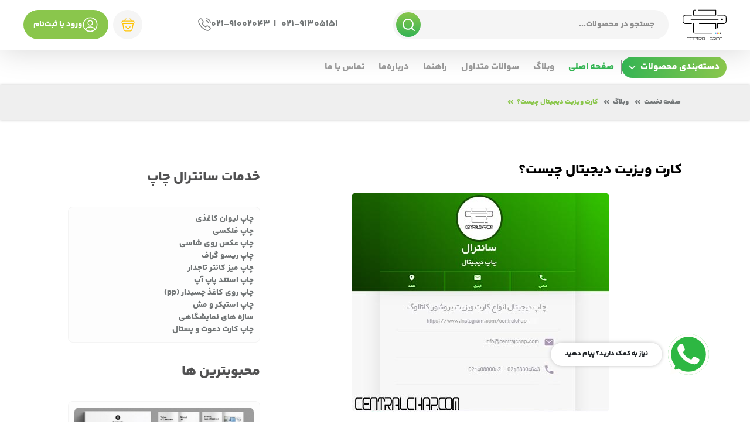

--- FILE ---
content_type: text/html; charset=utf-8
request_url: https://centralchap.com/Blog/what-is-a-digital-business-card
body_size: 34834
content:

<!DOCTYPE html>
<html lang="fa" dir="rtl">
<head>
    <!-- Google Tag Manager -->
    <script>
        (function (w, d, s, l, i) {
            w[l] = w[l] || []; w[l].push({
                'gtm.start':
                    new Date().getTime(), event: 'gtm.js'
            }); var f = d.getElementsByTagName(s)[0],
                j = d.createElement(s), dl = l != 'dataLayer' ? '&l=' + l : ''; j.async = true; j.src =
                    'https://www.googletagmanager.com/gtm.js?id=' + i + dl; f.parentNode.insertBefore(j, f);
        })(window, document, 'script', 'dataLayer', 'GTM-5RKXV2C');</script>
    <!-- End Google Tag Manager -->
    <meta charset="UTF-8">
    <meta name="viewport" content="width=device-width, initial-scale=1.0">
    <link rel="shortcut icon" href="/Content/Image/favicon-16x16.png">
    <title>
        
        کارت ویزیت دیجیتال (کارت ویزیت الکترونیکی)، مزایا، معایب و طرز ساخت آن
    </title>
    <meta name="keywords" />
        <meta name="description" content="داشتن یک کارت ویزیت دیجیتال (کارت ویزیت هوشمند) محدودیت های فیزیکی دسترسی شما به مخاطباتان را از بین میبرد. با ساخت یک کارت ویزیت الکترونیک تغییرات آدرس و تلفن خود را سریع در آن اعمال می کنید." />
    <meta name="title" content="کارت ویزیت دیجیتال چیست؟" />

    <meta property="og:title" content="کارت ویزیت دیجیتال چیست؟" />

        <meta property="og:description" content="داشتن یک کارت ویزیت دیجیتال (کارت ویزیت هوشمند) محدودیت های فیزیکی دسترسی شما به مخاطباتان را از بین میبرد. با ساخت یک کارت ویزیت الکترونیک تغییرات آدرس و تلفن خود را سریع در آن اعمال می کنید." />
    <meta property="og:site_name" content="چاپ سانترال" />

    <meta property="og:article:author" content="چاپ سانترال" />
    <meta name="subject" content="کارت ویزیت دیجیتال چیست؟" />
    <meta name="author" content="چاپ سانترال" />

    <meta property="og:image" content="https://centralchap.com/Upload/BlogPost/8d40fc66d2b443db.jpg">
    <meta name="robots" content="index, follow" />

    <link rel="canonical" href="https://centralchap.com/blog/what-is-a-digital-business-card" />
    <!--..............library-->
    
    
    <link href="/assets/css/bootstrap.rtl.min.css" rel="stylesheet" />
    <link rel="stylesheet" href="/assets/blog/css/all.min.css">
    <link rel="stylesheet" href="/assets/blog/css/slick-theme.css">
    <link rel="stylesheet" href="/assets/blog/css/slick.css">
    <link rel="stylesheet" href="/assets/blog/css/style.css?ver=10.2">

    <link type="text/css" rel="stylesheet" href="/assets/lib/fontawesome-free-5.3.1-web/css/all.min.css">

    
    <!---plugin----->
    
    <link href="/Content/Kendo/Css/jquery-ui.css" rel="stylesheet" />
    <link rel="stylesheet" href="/assets/css/style.css" />

    <link href="/assets/css/plugin/owl.carousel.min.css" rel="stylesheet" type="text/css" />
    <link href="/assets/css/plugin/owl.theme.default.min.css" rel="stylesheet" type="text/css" />
    <link href="/assets/css/style.css?ver=24.1" rel="stylesheet" />
    <link href="/assets/css/MainStyle.css?ver=1.1" rel="stylesheet" />

    
    <!---mainCss----->
    <link href="/assets/blog/css/style.css?ver=1.4" rel="stylesheet" type="text/css" />

    <script type="text/javascript">
        (function (c, l, a, r, i, t, y) {
            c[a] = c[a] || function () { (c[a].q = c[a].q || []).push(arguments) };
            t = l.createElement(r); t.async = 1; t.src = "https://www.clarity.ms/tag/" + i;
            y = l.getElementsByTagName(r)[0]; y.parentNode.insertBefore(t, y);
        })(window, document, "clarity", "script", "t5ghfingiu");
    </script>

</head>

<body>
    <!-- Google Tag Manager (noscript) -->
    <noscript>
        <iframe src="https://www.googletagmanager.com/ns.html?id=GTM-5RKXV2C"
                height="0" width="0" style="display:none;visibility:hidden"></iframe>
    </noscript>
    <!-- End Google Tag Manager (noscript) -->
    <header class="container-fluid header p-0">
        <div class="container-fluid navbar__top--parent py-2 py-lg-3 px-2 px-sm-3 px-xl-2">
            <div class="container p-0">
                <nav class="navbar__top">
                    <a href="/" class="navbar__top-logo">
                        <img class="d-none d-lg-block" src="/assets/images/svg/logo.svg" alt="Logo" />
                        <img class="d-block d-lg-none" src="/assets/images/svg/logo.svg" alt="Logo" />
                    </a>
                    <div class="navbar__top-searchbar position-relative d-lg-flex align-items-center d-none">
                        <input type="search" placeholder="جستجو در محصولات..." id="text" name="text" class="form-control search-input" />
                        <input type="hidden" id="isSelected">
                        <a href="#" class="search-btn">
                            <svg viewBox="0 0 21 21" fill="none" xmlns="http://www.w3.org/2000/svg">
                                <path d="M20.71 19.29L17 15.61C18.4401 13.8144 19.1375 11.5353 18.9488 9.2413C18.7601 6.9473 17.6997 4.81278 15.9855 3.27664C14.2714 1.7405 12.0338 0.919506 9.73292 0.982466C7.43203 1.04543 5.24272 1.98756 3.61514 3.61514C1.98756 5.24272 1.04543 7.43203 0.982466 9.73292C0.919506 12.0338 1.7405 14.2714 3.27664 15.9855C4.81278 17.6997 6.9473 18.7601 9.2413 18.9488C11.5353 19.1375 13.8144 18.4401 15.61 17L19.29 20.68C19.383 20.7737 19.4936 20.8481 19.6154 20.8989C19.7373 20.9497 19.868 20.9758 20 20.9758C20.132 20.9758 20.2627 20.9497 20.3846 20.8989C20.5064 20.8481 20.617 20.7737 20.71 20.68C20.8902 20.4935 20.991 20.2443 20.991 19.985C20.991 19.7257 20.8902 19.4765 20.71 19.29ZM10 17C8.61553 17 7.26215 16.5895 6.111 15.8203C4.95986 15.0511 4.06265 13.9579 3.53284 12.6788C3.00303 11.3997 2.8644 9.99223 3.1345 8.63436C3.4046 7.2765 4.07128 6.02922 5.05025 5.05025C6.02922 4.07128 7.2765 3.4046 8.63436 3.1345C9.99223 2.8644 11.3997 3.00303 12.6788 3.53284C13.9579 4.06265 15.0511 4.95986 15.8203 6.111C16.5895 7.26215 17 8.61553 17 10C17 11.8565 16.2625 13.637 14.9497 14.9497C13.637 16.2625 11.8565 17 10 17Z"
                                      fill="white"></path>
                            </svg>
                        </a>
                    </div>
                    <div class="top-text justify-content-center align-items-center text-center gap-3 d-none d-lg-flex">
                        <div>
                            <a href="tel:02191305151" class="">
                                <span>021-91305151</span>
                            </a>
                            <span> &nbsp; |&nbsp; </span>
                            <a href="tel:02191002043" class="">
                                <span>021-91002043</span>
                            </a>
                        </div>
                        <svg width="22" height="22" viewBox="0 0 22 22" fill="none" xmlns="http://www.w3.org/2000/svg">
                            <path d="M20.97 17.33C20.97 17.69 20.89 18.06 20.72 18.42C20.55 18.78 20.33 19.12 20.04 19.44C19.55 19.98 19.01 20.37 18.4 20.62C17.8 20.87 17.15 21 16.45 21C15.43 21 14.34 20.76 13.19 20.27C12.04 19.78 10.89 19.12 9.75 18.29C8.6 17.45 7.51 16.52 6.47 15.49C5.44 14.45 4.51 13.36 3.68 12.22C2.86 11.08 2.2 9.94 1.72 8.81C1.24 7.67 1 6.58 1 5.54C1 4.86 1.12 4.21 1.36 3.61C1.6 3 1.98 2.44 2.51 1.94C3.15 1.31 3.85 1 4.59 1C4.87 1 5.15 1.06 5.4 1.18C5.66 1.3 5.89 1.48 6.07 1.74L8.39 5.01C8.57 5.26 8.7 5.49 8.79 5.71C8.88 5.92 8.93 6.13 8.93 6.32C8.93 6.56 8.86 6.8 8.72 7.03C8.59 7.26 8.4 7.5 8.16 7.74L7.4 8.53C7.29 8.64 7.24 8.77 7.24 8.93C7.24 9.01 7.25 9.08 7.27 9.16C7.3 9.24 7.33 9.3 7.35 9.36C7.53 9.69 7.84 10.12 8.28 10.64C8.73 11.16 9.21 11.69 9.73 12.22C10.27 12.75 10.79 13.24 11.32 13.69C11.84 14.13 12.27 14.43 12.61 14.61C12.66 14.63 12.72 14.66 12.79 14.69C12.87 14.72 12.95 14.73 13.04 14.73C13.21 14.73 13.34 14.67 13.45 14.56L14.21 13.81C14.46 13.56 14.7 13.37 14.93 13.25C15.16 13.11 15.39 13.04 15.64 13.04C15.83 13.04 16.03 13.08 16.25 13.17C16.47 13.26 16.7 13.39 16.95 13.56L20.26 15.91C20.52 16.09 20.7 16.3 20.81 16.55C20.91 16.8 20.97 17.05 20.97 17.33Z"
                                  stroke="#7B7D7E"
                                  stroke-width="1.5"
                                  stroke-miterlimit="10" />
                            <path d="M17.5 8C17.5 7.4 17.03 6.48 16.33 5.73C15.69 5.04 14.84 4.5 14 4.5" stroke="#7B7D7E" stroke-width="1.5" stroke-linecap="round" stroke-linejoin="round" />
                            <path d="M21 8C21 4.13 17.87 1 14 1" stroke="#7B7D7E" stroke-width="1.5" stroke-linecap="round" stroke-linejoin="round" />
                        </svg>
                    </div>
                    <div class="navbar__top-actions">
                        <div class="action__btns--parent me-1 me-sm-2 me-lg-0">
                            <a href="/cart" class="action__btns cart">
                                <svg width="28" height="28" viewBox="0 0 28 28" fill="none" xmlns="http://www.w3.org/2000/svg">
                                    <path d="M9.91666 16.625C9.91666 18.865 11.76 20.7083 14 20.7083C16.24 20.7083 18.0833 18.865 18.0833 16.625" stroke="#FFC300" stroke-width="1.5" stroke-miterlimit="10" stroke-linecap="round" stroke-linejoin="round" />
                                    <path d="M10.2783 2.33333L6.05499 6.56833" stroke="#FFC300" stroke-width="1.5" stroke-miterlimit="10" stroke-linecap="round" stroke-linejoin="round" />
                                    <path d="M17.7217 2.33333L21.945 6.56833" stroke="#FFC300" stroke-width="1.5" stroke-miterlimit="10" stroke-linecap="round" stroke-linejoin="round" />
                                    <path d="M2.33334 9.15833C2.33334 7 3.48834 6.825 4.92334 6.825H23.0767C24.5117 6.825 25.6667 7 25.6667 9.15833C25.6667 11.6667 24.5117 11.4917 23.0767 11.4917H4.92334C3.48834 11.4917 2.33334 11.6667 2.33334 9.15833Z" stroke="#FFC300" stroke-width="1.5" />
                                    <path d="M4.08334 11.6667L5.72834 21.7467C6.10168 24.01 7.00001 25.6667 10.3367 25.6667H17.3717C21 25.6667 21.5367 24.08 21.9567 21.8867L23.9167 11.6667" stroke="#FFC300" stroke-width="1.5" stroke-linecap="round" />
                                </svg>
                            </a>

                        </div>
                            <a href="/register" class="btn__primary btn__header">
                                <svg width="28" height="28" viewBox="0 0 28 28" fill="none" xmlns="http://www.w3.org/2000/svg">
                                    <path d="M14.14 14.91C14.0583 14.8983 13.9533 14.8983 13.86 14.91C11.8067 14.84 10.1733 13.16 10.1733 11.095C10.1733 8.98333 11.8767 7.26833 14 7.26833C16.1117 7.26833 17.8267 8.98333 17.8267 11.095C17.815 13.16 16.1933 14.84 14.14 14.91Z" stroke="white" stroke-width="1.5" stroke-linecap="round" stroke-linejoin="round" />
                                    <path d="M21.8633 22.61C19.7867 24.5117 17.0333 25.6667 14 25.6667C10.9667 25.6667 8.21334 24.5117 6.13667 22.61C6.25334 21.5133 6.95334 20.44 8.20167 19.6C11.3983 17.4767 16.625 17.4767 19.7983 19.6C21.0467 20.44 21.7467 21.5133 21.8633 22.61Z" stroke="white" stroke-width="1.5" stroke-linecap="round" stroke-linejoin="round" />
                                    <path d="M14 25.6667C20.4433 25.6667 25.6667 20.4433 25.6667 14C25.6667 7.55668 20.4433 2.33333 14 2.33333C7.55667 2.33333 2.33333 7.55668 2.33333 14C2.33333 20.4433 7.55667 25.6667 14 25.6667Z" stroke="white" stroke-width="1.5" stroke-linecap="round" stroke-linejoin="round" />
                                </svg>
                                <span class="d-none d-md-flex">ورود یا ثبت‌نام</span>
                            </a>
                    </div>
                </nav>
            </div>
        </div>
        <div  class="container-fluid navbar__bottom--parent">
            
 



    <div class="container p-0">
        <div class="d-flex align-items-center justify-content-between mobile-menu-header">
            
            <a href="#" class="closeNavBtn d-flex d-lg-none">
                <svg viewBox="0 0 24 24" fill="none" xmlns="http://www.w3.org/2000/svg">
                    <g id="SVGRepo_bgCarrier" stroke-width="0"></g>
                    <g id="SVGRepo_tracerCarrier" stroke-linecap="round" stroke-linejoin="round"></g>
                    <g id="SVGRepo_iconCarrier">
                        <path fill-rule="evenodd" clip-rule="evenodd" d="M19.207 6.207a1 1 0 0 0-1.414-1.414L12 10.586 6.207 4.793a1 1 0 0 0-1.414 1.414L10.586 12l-5.793 5.793a1 1 0 1 0 1.414 1.414L12 13.414l5.793 5.793a1 1 0 0 0 1.414-1.414L13.414 12l5.793-5.793z" fill="#000000"></path>
                    </g>
                </svg>
            </a>
        </div>
        <nav class="navbar__bottom main-nav" aria-label="Main">
            <ul class="main-nav__list">
                <li class="main-nav__item d-flex d-lg-none position-relative align-items-center">
                    <input type="search" class="mobile__menu-search" placeholder="جستجو در محصولات ..." />
                    <input type="hidden" id="isSelected">
                    <a href="#" class="search-btn">
                        <svg viewBox="0 0 21 21" fill="none" xmlns="http://www.w3.org/2000/svg">
                            <path d="M20.71 19.29L17 15.61C18.4401 13.8144 19.1375 11.5353 18.9488 9.2413C18.7601 6.9473 17.6997 4.81278 15.9855 3.27664C14.2714 1.7405 12.0338 0.919506 9.73292 0.982466C7.43203 1.04543 5.24272 1.98756 3.61514 3.61514C1.98756 5.24272 1.04543 7.43203 0.982466 9.73292C0.919506 12.0338 1.7405 14.2714 3.27664 15.9855C4.81278 17.6997 6.9473 18.7601 9.2413 18.9488C11.5353 19.1375 13.8144 18.4401 15.61 17L19.29 20.68C19.383 20.7737 19.4936 20.8481 19.6154 20.8989C19.7373 20.9497 19.868 20.9758 20 20.9758C20.132 20.9758 20.2627 20.9497 20.3846 20.8989C20.5064 20.8481 20.617 20.7737 20.71 20.68C20.8902 20.4935 20.991 20.2443 20.991 19.985C20.991 19.7257 20.8902 19.4765 20.71 19.29ZM10 17C8.61553 17 7.26215 16.5895 6.111 15.8203C4.95986 15.0511 4.06265 13.9579 3.53284 12.6788C3.00303 11.3997 2.8644 9.99223 3.1345 8.63436C3.4046 7.2765 4.07128 6.02922 5.05025 5.05025C6.02922 4.07128 7.2765 3.4046 8.63436 3.1345C9.99223 2.8644 11.3997 3.00303 12.6788 3.53284C13.9579 4.06265 15.0511 4.95986 15.8203 6.111C16.5895 7.26215 17 8.61553 17 10C17 11.8565 16.2625 13.637 14.9497 14.9497C13.637 16.2625 11.8565 17 10 17Z"
                                  fill="white"></path>
                        </svg>
                    </a>
                </li>
                <li role="button" class="main-nav__item category-nav-item position-relative d-none d-lg-block">
                    <a class="main-nav__link category">
                        دسته‌بندی محصولات
                        <svg class="ms-2" xmlns="http://www.w3.org/2000/svg" width="12" height="12" viewBox="0 0 12 12" fill="none">
                            <path d="M6.44156 8.69198L10.9416 4.19198C11.1848 3.9487 11.1875 3.55289 10.9425 3.30791C10.6984 3.06378 10.3026 3.06378 10.0585 3.30791L6.00026 7.36612L1.94205 3.30791C1.69792 3.06378 1.30211 3.06378 1.05798 3.30791C0.813845 3.55204 0.813845 3.94785 1.05798 4.19198L5.55737 8.69137C5.55751 8.69151 5.55764 8.69164 5.55778 8.69178C5.67992 8.81454 5.84062 8.87519 5.99977 8.87519C6.15986 8.87519 6.32013 8.81341 6.44156 8.69198Z"
                                  fill="#737375"
                                  stroke="#737375"
                                  stroke-width="0.5"></path>
                        </svg>
                    </a>
                    <div class="submenu-products">
                        <div class="submenu-products-inner">
                            <div class="p-0">
                                <div class="submenu-products-tabs">
                                    <ul id="tabs-nav">


                                                <li>
                                                    <a href="/category-digital-print"  data-tab="#tab_61">
                                                        <div class="img-parent">
                                                            <img src="/upload/workType/Digital-Ico.png" alt="چاپ دیجیتال" />
                                                        </div>
                                                        چاپ دیجیتال
                                                    </a>
                                                </li>
                                                <li>
                                                    <a href="/category-plot"  data-tab="#tab_71">
                                                        <div class="img-parent">
                                                            <img src="/upload/workType/Plotter-Ico.png" alt="چاپ پلات و لمینت و اکوسالونت" />
                                                        </div>
                                                        چاپ پلات و لمینت و اکوسالونت
                                                    </a>
                                                </li>
                                                <li>
                                                    <a href="/category-flex-banner-print"  data-tab="#tab_59">
                                                        <div class="img-parent">
                                                            <img src="/upload/workType/Large-Format-Ico.png" alt="چاپ لارج فرمت" />
                                                        </div>
                                                        چاپ لارج فرمت
                                                    </a>
                                                </li>
                                                <li>
                                                    <a href="/category-offset-print"  data-tab="#tab_60">
                                                        <div class="img-parent">
                                                            <img src="/upload/workType/Offset-Ico.png" alt="چاپ افست" />
                                                        </div>
                                                        چاپ افست
                                                    </a>
                                                </li>


                                    </ul>
                                    <!-- END tabs-nav -->
                                </div>
                                <!-- END tabs -->
                            </div>
                            <div class="p-0 text-start">
                                <div id="SubmenuProductsTabsContent">

                                            <div id="tab_61" class="submenu-products-tab-content">


                                                        <div class="tab-content__item">

                                                            



                                                            <a href="/product-dedicte-digital">
                                                                اختصاصی
                                                            </a>

                                                            





                                                            <ul>

                                                                        <li>
                                                                            <a href="/order-degital-dedicate-without-digital-bookbinding">
                                                                                اختصاصی دیجیتال بدون صحافی
                                                                            </a>
                                                                        </li>
                                                                        <li>
                                                                            <a href="/order-degital-dedicate-with-digital-bookbinding">
                                                                                اختصاصی دیجیتال با صحافی
                                                                            </a>
                                                                        </li>
                                                                        <li>
                                                                            <a href="/order-degital-dedicate-with-multipages">
                                                                                اختصاصی دیجیتال چند نسخه ای
                                                                            </a>
                                                                        </li>
                                                                
                                                            </ul>
                                                        </div>
                                                        <div class="tab-content__item">

                                                            



                                                            <a href="/product-کارت-ویزیت-دیجیتال">
                                                                چاپ کارت ویزیت
                                                            </a>

                                                            





                                                            <ul>

                                                                        <li>
                                                                            <a href="/order-سلفون-براق-دیجیتال">
                                                                                چاپ کارت ویزیت سلفون براق
                                                                            </a>
                                                                        </li>
                                                                        <li>
                                                                            <a href="/order-لمینت-مات-دیجیتال">
                                                                                چاپ کارت ویزیت لمینت مات
                                                                            </a>
                                                                        </li>
                                                                        <li>
                                                                            <a href="/order-لمینت-براق-دیجیتال">
                                                                                چاپ کارت ویزیت لمینت براق
                                                                            </a>
                                                                        </li>
                                                                                                                                    <li>
                                                                        <a href="/product-کارت-ویزیت-دیجیتال">
                                                                            مشاهده همه

                                                                        </a>
                                                                    </li>

                                                            </ul>
                                                        </div>
                                                        <div class="tab-content__item">

                                                            



                                                            <a href="/product-لیبل(برچسب)-دیجیتال">
                                                                چاپ لیبل(برچسب)
                                                            </a>

                                                            





                                                            <ul>

                                                                        <li>
                                                                            <a href="/order-لیبل-کاغذی-دیجیتال">
                                                                                چاپ لیبل کاغذی
                                                                            </a>
                                                                        </li>
                                                                        <li>
                                                                            <a href="/order-pvc-دیجیتال">
                                                                                چاپ لیبل PVC
                                                                            </a>
                                                                        </li>
                                                                        <li>
                                                                            <a href="/order-لیبل-شیشه-ای-دیجیتال">
                                                                                چاپ لیبل شیشه ای
                                                                            </a>
                                                                        </li>
                                                                
                                                            </ul>
                                                        </div>
                                                        <div class="tab-content__item">

                                                            



                                                            <a href="/product-بروشور-دیجیتال">
                                                                چاپ بروشور
                                                            </a>

                                                            





                                                            <ul>

                                                                        <li>
                                                                            <a href="/order-بروشور-دولت-دیجیتال">
                                                                                چاپ بروشور دولت
                                                                            </a>
                                                                        </li>
                                                                        <li>
                                                                            <a href="/order-بروشور-سه-لت-دیجیتال">
                                                                                چاپ بروشور سه لت
                                                                            </a>
                                                                        </li>
                                                                        <li>
                                                                            <a href="/order-بروشور-چهار-لت-دیجیتال">
                                                                                چاپ بروشور چهار لت
                                                                            </a>
                                                                        </li>
                                                                
                                                            </ul>
                                                        </div>
                                                        <div class="tab-content__item">

                                                            



                                                            <a href="/product-چاپ-کاتالوگ">
                                                                چاپ کاتالوگ و ژورنال
                                                            </a>

                                                            





                                                            <ul>

                                                                        <li>
                                                                            <a href="/order-کاتالوگ-و-ژورنال-دیجیتال">
                                                                                چاپ کاتالوگ و ژورنال
                                                                            </a>
                                                                        </li>
                                                                
                                                            </ul>
                                                        </div>
                                                        <div class="tab-content__item">

                                                            



                                                            <a href="/product-تراکت-دیجیتال">
                                                                چاپ تراکت
                                                            </a>

                                                            





                                                            <ul>

                                                                        <li>
                                                                            <a href="/order-تراکت-دیجیتال">
                                                                                چاپ تراکت
                                                                            </a>
                                                                        </li>
                                                                
                                                            </ul>
                                                        </div>
                                                        <div class="tab-content__item">

                                                            



                                                            <a href="/product-سربرگ-دیجیتال">
                                                                چاپ سربرگ
                                                            </a>

                                                            





                                                            <ul>

                                                                        <li>
                                                                            <a href="/order-چاپ-سربرگ-a4-دیجیتال">
                                                                                چاپ سربرگ A4
                                                                            </a>
                                                                        </li>
                                                                        <li>
                                                                            <a href="/order-چاپ-سربرگ-a5-دیجیتال">
                                                                                چاپ سربرگ A5
                                                                            </a>
                                                                        </li>
                                                                
                                                            </ul>
                                                        </div>
                                                        <div class="tab-content__item">

                                                            



                                                            <a href="/product-پوستر-دیجیتال">
                                                                چاپ پوستر
                                                            </a>

                                                            





                                                            <ul>

                                                                        <li>
                                                                            <a href="/order-پوستر-دیجیتال">
                                                                                چاپ پوستر
                                                                            </a>
                                                                        </li>
                                                                
                                                            </ul>
                                                        </div>
                                                        <div class="tab-content__item">

                                                            



                                                            <a href="/product-چاپ-ریسو-گراف">
                                                                چاپ ریسو گراف
                                                            </a>

                                                            





                                                            <ul>

                                                                        <li>
                                                                            <a href="/order-چاپ-ریسو-گراف">
                                                                                چاپ ریسو گراف
                                                                            </a>
                                                                        </li>
                                                                
                                                            </ul>
                                                        </div>
                                                        <div class="tab-content__item">

                                                            



                                                            <a href="/product-چاپ-کتاب-دیجیتال">
                                                                چاپ کتاب دیجیتال
                                                            </a>

                                                            





                                                            <ul>

                                                                        <li>
                                                                            <a href="/order-کتاب-دیجیتال">
                                                                                چاپ کتاب دیجیتال
                                                                            </a>
                                                                        </li>
                                                                
                                                            </ul>
                                                        </div>
                                                        <div class="tab-content__item">

                                                            



                                                            <a href="/product-چاپ-جزوه">
                                                                چاپ جزوه
                                                            </a>

                                                            





                                                            <ul>

                                                                        <li>
                                                                            <a href="/order-چاپ-جزوه">
                                                                                چاپ جزوه
                                                                            </a>
                                                                        </li>
                                                                
                                                            </ul>
                                                        </div>
                                                        <div class="tab-content__item">

                                                            



                                                            <a href="/product-پرینت-ساه-و-سفید-دیجیتال">
                                                                پرینت سیاه و سفید
                                                            </a>

                                                            





                                                            <ul>

                                                                        <li>
                                                                            <a href="/order-پرینت-سیاه-سفید-دیجیتال">
                                                                                پرینت سیاه سفید
                                                                            </a>
                                                                        </li>
                                                                
                                                            </ul>
                                                        </div>
                                                        <div class="tab-content__item">

                                                            



                                                            <a href="/product-چاپ-مجله">
                                                                چاپ مجله
                                                            </a>

                                                            





                                                            <ul>

                                                                        <li>
                                                                            <a href="/order-مجله-دیجیتال">
                                                                                چاپ مجله
                                                                            </a>
                                                                        </li>
                                                                
                                                            </ul>
                                                        </div>
                                                        <div class="tab-content__item">

                                                            



                                                            <a href="/product-صحافی-پایان-نامه-و-گالینگور-دیجیتال">
                                                                گالینگور
                                                            </a>

                                                            





                                                            <ul>

                                                                        <li>
                                                                            <a href="/order-گالینگور-صحافی">
                                                                                صحافی پایان نامه و گالینگور
                                                                            </a>
                                                                        </li>
                                                                
                                                            </ul>
                                                        </div>
                                                        <div class="tab-content__item">

                                                            



                                                            <a href="/product-پاکت-دیجیتال">
                                                                چاپ پاکت
                                                            </a>

                                                            





                                                            <ul>

                                                                        <li>
                                                                            <a href="/order-پاکت-دیجیتال">
                                                                                چاپ پاکت
                                                                            </a>
                                                                        </li>
                                                                
                                                            </ul>
                                                        </div>
                                                        <div class="tab-content__item">

                                                            



                                                            <a href="/product-چاپ-گواهینامه">
                                                                چاپ گواهینامه
                                                            </a>

                                                            





                                                            <ul>

                                                                        <li>
                                                                            <a href="/order-گواهینامه-دیجیتال">
                                                                                چاپ گواهینامه
                                                                            </a>
                                                                        </li>
                                                                
                                                            </ul>
                                                        </div>
                                                        <div class="tab-content__item">

                                                            



                                                            <a href="/product-کارت-دعوت-و-پستال-دیجیتال">
                                                                چاپ کارت دعوت و پستال
                                                            </a>

                                                            





                                                            <ul>

                                                                        <li>
                                                                            <a href="/order-کارت-دعوت-دولت-دیجیتال">
                                                                                چاپ کارت دعوت دولت
                                                                            </a>
                                                                        </li>
                                                                        <li>
                                                                            <a href="/order-کارت-دعوت-یک-لت-دیجیتال">
                                                                                چاپ کارت دعوت یک لت
                                                                            </a>
                                                                        </li>
                                                                
                                                            </ul>
                                                        </div>
                                                        <div class="tab-content__item">

                                                            



                                                            <a href="/product-زیر-بشقابی-دیجیتال">
                                                                چاپ زیر بشقابی
                                                            </a>

                                                            





                                                            <ul>

                                                                        <li>
                                                                            <a href="/order-زیر-بشقابی-دیجیتال">
                                                                                چاپ زیر بشقابی
                                                                            </a>
                                                                        </li>
                                                                
                                                            </ul>
                                                        </div>



                                            </div>
                                            <div id="tab_71" class="submenu-products-tab-content">


                                                        <div class="tab-content__item">

                                                            



                                                            <a href="/product-dedicte-pelat">
                                                                اختصاصی
                                                            </a>

                                                            





                                                            <ul>

                                                                        <li>
                                                                            <a href="/order-ekhtesasi-plot-plot">
                                                                                اختصاصی پلات
                                                                            </a>
                                                                        </li>
                                                                        <li>
                                                                            <a href="/order-اختصاصی-اکوسالونت">
                                                                                اختصاصی اکوسالونت
                                                                            </a>
                                                                        </li>
                                                                
                                                            </ul>
                                                        </div>
                                                        <div class="tab-content__item">

                                                            



                                                            <a href="/product-پلات-لمینت">
                                                                چاپ پلات-لمینت
                                                            </a>

                                                            





                                                            <ul>

                                                                        <li>
                                                                            <a href="/order-کاغذ-کوتد-پلات">
                                                                                چاپ کاغذ کوتد
                                                                            </a>
                                                                        </li>
                                                                        <li>
                                                                            <a href="/order-کاغذ-تحریر-پلات">
                                                                                چاپ کاغذ تحریر
                                                                            </a>
                                                                        </li>
                                                                        <li>
                                                                            <a href="/order-کاغذ-فتو-گلاسه-پلات">
                                                                                چاپ کاغذ فتو گلاسه
                                                                            </a>
                                                                        </li>
                                                                
                                                            </ul>
                                                        </div>
                                                        <div class="tab-content__item">

                                                            



                                                            <a href="/product-پوستر-پلات">
                                                                چاپ پوستر
                                                            </a>

                                                            





                                                            <ul>

                                                                        <li>
                                                                            <a href="/order-پوستر-پلات">
                                                                                چاپ پوستر
                                                                            </a>
                                                                        </li>
                                                                
                                                            </ul>
                                                        </div>
                                                        <div class="tab-content__item">

                                                            



                                                            <a href="/product-chap-sticker-mesh">
                                                                چاپ استیکر و مش
                                                            </a>

                                                            





                                                            <ul>

                                                                        <li>
                                                                            <a href="/order-چاپ-استیکر-پلات">
                                                                                چاپ استیکر
                                                                            </a>
                                                                        </li>
                                                                        <li>
                                                                            <a href="/order-چاپ-مش-پلات">
                                                                                چاپ مش
                                                                            </a>
                                                                        </li>
                                                                
                                                            </ul>
                                                        </div>
                                                        <div class="tab-content__item">

                                                            



                                                            <a href="/product-سازه-های-نمایشگاهی-پلات">
                                                                سازه های نمایشگاهی
                                                            </a>

                                                            





                                                            <ul>

                                                                        <li>
                                                                            <a href="/order-استند-ایکس-60x170-پلات">
                                                                                چاپ استند ایکس 170x60
                                                                            </a>
                                                                        </li>
                                                                        <li>
                                                                            <a href="/order-استند-ایکس-200x90-پلات">
                                                                                چاپ استند ایکس 200x90
                                                                            </a>
                                                                        </li>
                                                                
                                                            </ul>
                                                        </div>
                                                        <div class="tab-content__item">

                                                            



                                                            <a href="/product-تابلو-شاسی-پلات">
                                                                چاپ عکس روی شاسی
                                                            </a>

                                                            





                                                            <ul>

                                                                        <li>
                                                                            <a href="/order-عکس-روی-شاسی">
                                                                                چاپ عکس روی شاسی
                                                                            </a>
                                                                        </li>
                                                                
                                                            </ul>
                                                        </div>
                                                        <div class="tab-content__item">

                                                            



                                                            <a href="/product-بک-لایت-پلات">
                                                                چاپ بک لایت
                                                            </a>

                                                            





                                                            <ul>

                                                                        <li>
                                                                            <a href="/order-بک-لایت-ایندور-پلات">
                                                                                چاپ بک لایت
                                                                            </a>
                                                                        </li>
                                                                
                                                            </ul>
                                                        </div>
                                                        <div class="tab-content__item">

                                                            



                                                            <a href="/product-رول-آپ-پلات">
                                                                چاپ استند رول آپ
                                                            </a>

                                                            





                                                            <ul>

                                                                        <li>
                                                                            <a href="/order-رول-آپ-200x85-پلات">
                                                                                چاپ رول آپ 200x85
                                                                            </a>
                                                                        </li>
                                                                        <li>
                                                                            <a href="/order-رول-آپ-160x60-پلات">
                                                                                چاپ رول آپ 160x60
                                                                            </a>
                                                                        </li>
                                                                
                                                            </ul>
                                                        </div>
                                                        <div class="tab-content__item">

                                                            



                                                            <a href="/product-استند-پاپ-آپ-پلات">
                                                                چاپ استند پاپ آپ
                                                            </a>

                                                            





                                                            <ul>

                                                                        <li>
                                                                            <a href="/order-استند-پاپ-آپ-پلات">
                                                                                چاپ استند پاپ آپ
                                                                            </a>
                                                                        </li>
                                                                
                                                            </ul>
                                                        </div>
                                                        <div class="tab-content__item">

                                                            



                                                            <a href="/product-تابلو-فوم-برد-پلات">
                                                                چاپ فوم برد
                                                            </a>

                                                            





                                                            <ul>

                                                                        <li>
                                                                            <a href="/order-فوم-برد-5-m-پلات">
                                                                                چاپ فوم برد
                                                                            </a>
                                                                        </li>
                                                                
                                                            </ul>
                                                        </div>
                                                        <div class="tab-content__item">

                                                            



                                                            <a href="/product-p-p-چسبدار-پلات">
                                                                چاپ روی کاغذ چسبدار (pp)
                                                            </a>

                                                            





                                                            <ul>

                                                                        <li>
                                                                            <a href="/order-p-p-چسبدار-پلات">
                                                                                چاپ p-p چسبدار
                                                                            </a>
                                                                        </li>
                                                                
                                                            </ul>
                                                        </div>
                                                        <div class="tab-content__item">

                                                            



                                                            <a href="/product-میز-کانتر-تاجدار-پلات">
                                                                چاپ میز کانتر تاجدار
                                                            </a>

                                                            





                                                            <ul>

                                                                        <li>
                                                                            <a href="/order-میز-کانتر-تاجدار-پلات">
                                                                                چاپ میز کانتر تاجدار
                                                                            </a>
                                                                        </li>
                                                                
                                                            </ul>
                                                        </div>
                                                        <div class="tab-content__item">

                                                            



                                                            <a href="/product-میز-کانتر-نمایشگاهی">
                                                                چاپ میز کانتر
                                                            </a>

                                                            





                                                            <ul>

                                                                        <li>
                                                                            <a href="/order-میز-کانتر-دو-نفره-پلات">
                                                                                چاپ میز کانتر دو نفره
                                                                            </a>
                                                                        </li>
                                                                        <li>
                                                                            <a href="/order-میز-کانتر-یک-نفره-پلات">
                                                                                چاپ میز کانتر یک نفره
                                                                            </a>
                                                                        </li>
                                                                
                                                            </ul>
                                                        </div>
                                                        <div class="tab-content__item">

                                                            



                                                            <a href="/product-قاب-فنری-پلات">
                                                                چاپ قاب فنری
                                                            </a>

                                                            





                                                            <ul>

                                                                        <li>
                                                                            <a href="/order-میله-ریز-پلات">
                                                                                چاپ قاب فنری میله ریز
                                                                            </a>
                                                                        </li>
                                                                
                                                            </ul>
                                                        </div>



                                            </div>
                                            <div id="tab_59" class="submenu-products-tab-content">


                                                        <div class="tab-content__item">

                                                            



                                                            <a href="/product-dedicate-large-format">
                                                                اختصاصی
                                                            </a>

                                                            





                                                            <ul>

                                                                        <li>
                                                                            <a href="/order-dedicated-large-format">
                                                                                اختصاصی لارج فرمت
                                                                            </a>
                                                                        </li>
                                                                
                                                            </ul>
                                                        </div>
                                                        <div class="tab-content__item">

                                                            



                                                            <a href="/product-چاپ-بنر">
                                                                چاپ بنر
                                                            </a>

                                                            





                                                            <ul>

                                                                        <li>
                                                                            <a href="/order-چاپ-بنر">
                                                                                چاپ بنر
                                                                            </a>
                                                                        </li>
                                                                
                                                            </ul>
                                                        </div>
                                                        <div class="tab-content__item">

                                                            



                                                            <a href="/product-چاپ-فلکسی">
                                                                چاپ فلکسی
                                                            </a>

                                                            





                                                            <ul>

                                                                        <li>
                                                                            <a href="/order-چاپ-فلکسی">
                                                                                چاپ فلکسی
                                                                            </a>
                                                                        </li>
                                                                
                                                            </ul>
                                                        </div>
                                                        <div class="tab-content__item">

                                                            



                                                            <a href="/product-chap-banner-standee">
                                                                چاپ بنر استندی
                                                            </a>

                                                            





                                                            <ul>

                                                                        <li>
                                                                            <a href="/order-بنر-با-پایه">
                                                                                چاپ بنر استندی
                                                                            </a>
                                                                        </li>
                                                                
                                                            </ul>
                                                        </div>



                                            </div>
                                            <div id="tab_60" class="submenu-products-tab-content">


                                                        <div class="tab-content__item">

                                                            



                                                            <a href="/product-offset-business-card">
                                                                چاپ کارت ویزیت
                                                            </a>

                                                            





                                                            <ul>

                                                                        <li>
                                                                            <a href="/order-glossy-offset-cellophane">
                                                                                چاپ کارت ویزیت سلفون براق
                                                                            </a>
                                                                        </li>
                                                                        <li>
                                                                            <a href="/order-laminat-mat-offset">
                                                                                چاپ کارت ویزیت لمینت مات
                                                                            </a>
                                                                        </li>
                                                                        <li>
                                                                            <a href="/order-لمینت-براق-افست">
                                                                                چاپ کارت ویزیت لمینت براق
                                                                            </a>
                                                                        </li>
                                                                                                                                    <li>
                                                                        <a href="/product-offset-business-card">
                                                                            مشاهده همه

                                                                        </a>
                                                                    </li>

                                                            </ul>
                                                        </div>
                                                        <div class="tab-content__item">

                                                            



                                                            <a href="/product-چاپ-لیبل(برچسب)-افست">
                                                                چاپ لیبل(برچسب)
                                                            </a>

                                                            





                                                            <ul>

                                                                        <li>
                                                                            <a href="/order-لیبل-یوی-افست">
                                                                                چاپ لیبل یوی
                                                                            </a>
                                                                        </li>
                                                                        <li>
                                                                            <a href="/order-چاپ-لیبل-بدونه-روکش-افست">
                                                                                چاپ لیبل بدون روکش
                                                                            </a>
                                                                        </li>
                                                                        <li>
                                                                            <a href="/order-چاپ-لیبل-سلفون-براق-افست">
                                                                                چاپ لیبل سلفون براق
                                                                            </a>
                                                                        </li>
                                                                                                                                    <li>
                                                                        <a href="/product-چاپ-لیبل(برچسب)-افست">
                                                                            مشاهده همه

                                                                        </a>
                                                                    </li>

                                                            </ul>
                                                        </div>
                                                        <div class="tab-content__item">

                                                            



                                                            <a href="/product-بروشور-افست">
                                                                چاپ بروشور
                                                            </a>

                                                            





                                                            <ul>

                                                                        <li>
                                                                            <a href="/order-بروشورa4-افست">
                                                                                چاپ بروشورA4
                                                                            </a>
                                                                        </li>
                                                                        <li>
                                                                            <a href="/order-بروشورa3-افست">
                                                                                چاپ بروشورA3
                                                                            </a>
                                                                        </li>
                                                                
                                                            </ul>
                                                        </div>
                                                        <div class="tab-content__item">

                                                            



                                                            <a href="/product-تراکت-افست">
                                                                چاپ تراکت
                                                            </a>

                                                            





                                                            <ul>

                                                                        <li>
                                                                            <a href="/order-تراکت-a5-افست">
                                                                                چاپ تراکت A5
                                                                            </a>
                                                                        </li>
                                                                        <li>
                                                                            <a href="/order-تراکت-a4-افست">
                                                                                چاپ تراکت A4
                                                                            </a>
                                                                        </li>
                                                                        <li>
                                                                            <a href="/order-تراکت-a6-افست">
                                                                                چاپ تراکت A6
                                                                            </a>
                                                                        </li>
                                                                
                                                            </ul>
                                                        </div>
                                                        <div class="tab-content__item">

                                                            



                                                            <a href="/product-سربرگ-افست">
                                                                چاپ سربرگ
                                                            </a>

                                                            





                                                            <ul>

                                                                        <li>
                                                                            <a href="/order-سربرگ-a4-افست">
                                                                                چاپ سربرگ A4
                                                                            </a>
                                                                        </li>
                                                                        <li>
                                                                            <a href="/order-سربرگ-a5-افست">
                                                                                چاپ سربرگ A5
                                                                            </a>
                                                                        </li>
                                                                
                                                            </ul>
                                                        </div>
                                                        <div class="tab-content__item">

                                                            



                                                            <a href="/product-پاکت-افست">
                                                                چاپ پاکت
                                                            </a>

                                                            





                                                            <ul>

                                                                        <li>
                                                                            <a href="/order-پاکت-نامه-افست">
                                                                                چاپ پاکت نامه
                                                                            </a>
                                                                        </li>
                                                                        <li>
                                                                            <a href="/order-پاکت-a4-افست">
                                                                                چاپ پاکتA4
                                                                            </a>
                                                                        </li>
                                                                        <li>
                                                                            <a href="/order-پاکتa5-افست">
                                                                                چاپ پاکتA5
                                                                            </a>
                                                                        </li>
                                                                                                                                    <li>
                                                                        <a href="/product-پاکت-افست">
                                                                            مشاهده همه

                                                                        </a>
                                                                    </li>

                                                            </ul>
                                                        </div>
                                                        <div class="tab-content__item">

                                                            



                                                            <a href="/product-چاپ-لیوان-کاغذی">
                                                                چاپ لیوان کاغذی
                                                            </a>

                                                            





                                                            <ul>

                                                                        <li>
                                                                            <a href="/order-لیوان-کاغذی-200-سی-سی-افست">
                                                                                چاپ لیوان کاغذی 200 سی سی
                                                                            </a>
                                                                        </li>
                                                                
                                                            </ul>
                                                        </div>
                                                        <div class="tab-content__item">

                                                            



                                                            <a href="/product-چاپ-سرنسخه-افست">
                                                                چاپ سرنسخه
                                                            </a>

                                                            





                                                            <ul>

                                                                        <li>
                                                                            <a href="/order-چاپ-سرنسخه-افست">
                                                                                چاپ سرنسخه
                                                                            </a>
                                                                        </li>
                                                                
                                                            </ul>
                                                        </div>



                                            </div>




                                </div>
                                <!-- END tabs-content -->
                            </div>
                        </div>
                    </div>
                </li>
                <span class="separator d-none d-lg-flex"></span>
                <li class="main-nav__item active">
                    <a href="/" class="main-nav__link">صفحه اصلی</a>
                </li>
                <li class="main-nav__item d-block d-lg-none">
                    <a id="openSubmenu__mobile" class="main-nav__link arrow">
                        دسته‌بندی محصولات
                        <span class="chevron"></span>
                    </a>
                    <div id="submenuMobile" class="submenu-products-mobile">
                        <!-- Content will be populated dynamically from desktop submenu -->
                    </div>
                </li>
                <li class="main-nav__item">
                    <a href="/homeblog" class="main-nav__link">وبلاگ</a>
                </li>
                <li class="main-nav__item">
                    <a href="/faq" class="main-nav__link">سوالات متداول</a>
                </li>
                <li class="main-nav__item">
                    <a href="/footer-order-registration-guide" class="main-nav__link">راهنما</a>
                </li>
                <li class="main-nav__item">
                    <a href="/aboutus" class="main-nav__link">درباره‌ما</a>
                </li>
                <li class="main-nav__item">
                    <a href="/contactus" class="main-nav__link">تماس با ما</a>
                </li>
    
                
            </ul>
        </nav>
    </div>
 




 











        </div>
    </header>
        <div class="breadcrumb-bg mb-4 pt-3 pb-3">
            <div class="px-container">
                <div class="  m-r-15">
                    <div class="">
                        <ul class="breadcrumb breadcrumb-list mb-0">

                            <li class="breadcrumb-item">
                                <a href="/">
                                    صفحه نخست
                                </a>
                            </li>
                            <li class="breadcrumb-item">
                                <a href="/homeblog">
                                    وبلاگ
                                </a>
                            </li>
                                                                                    <li class="breadcrumb-item">
                                <span class="c_red">
                                    کارت ویزیت دیجیتال چیست؟
                                </span>
                            </li>
                        </ul>
                    </div>
                </div>
            </div>
        </div>

    

<link href="/assets/css/blog.css?ver=1.9" rel="stylesheet" />
<script src="/assets/js/jquery.min.js"></script>



<!--blog-->
<section class="px-container">
    <div class="d-flex flex-wrap">
        <div class="col-12 col-lg-8 col-12 mt-5 px-0 px-md-3">
            <div class="d-flex align-items-center">
                <h1 class="font-weight-bold text-title m-0">کارت ویزیت دیجیتال چیست؟</h1>
            </div>
            <div class="desc-container mt-4 pb-4 border-bottom blog-text">

                <img class="img-fluid image-blog   border-radius mb-4" src="/Upload/BlogPost/8d40fc66d2b443db.jpg" alt="کارت ویزیت دیجیتال چیست؟" title="کارت ویزیت دیجیتال چیست؟">


                <div class="desc text-justify mb-2 justifyed">
                    <div class="container-fluid" data-bootstrap-contains="containers">
<div class="container">
<div class="row">
<div class="col-12">
<p class="" dir="rtl" style="text-align: right;">احتمالا واژه کارت ویزیت دیجیتال به گوش شما رسیده است اما شاید با نوع و کاربرد آن آشنا نباشید. کارت ویزیت در دو نوع دیجیتال و کاغذی تولید می&zwnj;شود و تفاوت&zwnj;های شایانی بایکدیگر دارند. کارت ویزیت معمولی را روی کاغذ چاپ می&zwnj;کنند اما برای استفاده از کارت ویزیت دیجیتال که به کارت ویزیت بدون کاغذ معروف است، به لوازم الکترونیکی مانند گوشی و لپ&zwnj;تاپ نیاز است. کارت ویزیت های کاغذی به دو روش چاپ افست و <a href="../../category-digital-print">چاپ دیجیتال</a>&nbsp;چاپ می شوند. برای <a href="../../product-%DA%A9%D8%A7%D8%B1%D8%AA-%D9%88%DB%8C%D8%B2%DB%8C%D8%AA-%D8%AF%DB%8C%D8%AC%DB%8C%D8%AA%D8%A7%D9%84">چاپ کارت ویزیت</a> تعداد بالا از روش افست و چاپ کارت ویزیت تعداد کم به روش دیجیتال استفاده می شود. اما کارت ویزیت دیجیتال یا الکترونیک یا مجازی چیست؟</p>
<h2 dir="rtl" style="text-align: right;">کارت ویزیت الکترونیکی یا دیجیتالی چیست؟</h2>
<p dir="rtl" style="text-align: right;">تبلیغاتی که از طریق شرکت&zwnj;های مختلف در بستر پیامک یا کد دستوری برای شما ارسال می&zwnj;شود، کارت ویزیت دیجیتال نام دارند. به دلیل این که امروزه بیشتر مردم تلفن همراه دارند، استفاده از کارت ویزیت الکترونیک رواج پیدا کرده است. برای استفاده از کارت ویزیت دیجیتال اندروید باید ابتدا به شرکت ارائه&zwnj;دهنده این خدمات مراجعه کرده و درخواست خود را ثبت کنید. با این کار شمار یک پنل پیامک را خریداری کرده&zwnj;اید تا با استفاده از آن، کارت ویزیت خود را برای افراد دیگر ارسال کنید.</p>
<p dir="rtl" style="text-align: right;">با استفاده از کارت ویزیت الکترونیکی رایگان می&zwnj;توانید با گذشت تنها چند ثانیه، تعدادی زیادی کارت ویزیت بین افراد مختلف که حتی تاکنون با آنها برخورد نداشته&zwnj;اید، پخش کنید. کارت ویزیت الکترونیک دارای دو نوع CRM و USSD است که شما باید با توجه به جامعه هدف خود، بهترین مورد را انتخاب کنید. کارت ویزیت CRM توسط پیامک به سایرین ارسال می&zwnj;شود اما برای مشاهده تبلیغ USSD لازم است که مشتری یک کد دستوری شامل *عدد# را شماره&zwnj;گیری کند.</p>
<h2 dir="rtl">کارت ویزیت هوشمند چیست؟</h2>
<p dir="rtl">کارت ویزیت هوشمند دقیقاً مانند کارت&zwnj;های عابر بانک شما یک کارت فیزیکی (معمولاً از جنس PVC یا فلز) است، اما با این تفاوت که داخل آن یک تراشه کوچک NFC قرار گرفته است. نحوه کار آن خیلی ساده است؛ شما فقط کافی است کارت را به پشت گوشی موبایل مشتریتان نزدیک کنید تا تمام اطلاعات شما شامل شماره تلفن، آدرس اینستاگرام، سایت و لوکیشن دفترتان، به&zwnj;صورت خودکار روی گوشی او نمایش داده شود. البته روی کارت ویزیت هوشمند معمولاً یک کد QR هم چاپ می&zwnj;شود تا اگر گوشی طرف مقابل قدیمی بود، بتواند با دوربین آن را اسکن کند.</p>
<p dir="rtl">نکته مهم در مورد ساخت کارت ویزیت هوشمند این است که این کارت&zwnj;ها به یک پنل کاربری متصل هستند. یعنی شما بعد از خرید کارت ویزیت دیجیتال، وارد یک سایت یا اپلیکیشن می&zwnj;شوید و اطلاعاتتان را وارد می&zwnj;کنید. هر زمان که شماره تماس یا آدرس شما تغییر کرد، نیازی به خرید کارت جدید نیست؛ فقط کافی است وارد پنل شوید و اطلاعات را ویرایش کنید. تغییرات همان لحظه روی کارت شما اعمال می&zwnj;شود و این یعنی شما یک کارت همیشگی دارید که اطلاعاتش همیشه به&zwnj;روز است.</p>
<h2 dir="rtl">مقایسه کارت ویزیت هوشمند و کارت چاپی</h2>
<p dir="rtl">تفاوت اصلی این دو کارت در "ماندگاری" و "هزینه" است. وقتی شما به کسی کارت ویزیت چاپی می&zwnj;دهید، احتمال اینکه آن را گم کند یا دور بیندازد خیلی زیاد است و وارد کردن شماره شما در گوشی&zwnj;اش زمان می&zwnj;برد. اما کارت ویزیت هوشمند چون اطلاعات را مستقیم وارد گوشی مخاطب می&zwnj;کند، احتمال ذخیره شدن شماره شما را بسیار بالا می&zwnj;برد. ضمن اینکه در کارت چاپی فضای شما محدود است، اما در کارت هوشمند می&zwnj;توانید عکس نمونه کار، فایل PDF کاتالوگ و لینک&zwnj;های مختلف را هم قرار دهید.</p>
<p dir="rtl">از نظر هزینه&zwnj;ها هم اگر حساب کنید، کارت ویزیت هوشمند به&zwnj;صرفه&zwnj;تر است. برای کارت&zwnj;های کاغذی شما باید مدام هزینه طراحی و چاپ بدهید و اگر فقط یک عدد از شماره&zwnj;تان عوض شود، باید کل کارت&zwnj;ها را دور بریزید. اما برای کارت هوشمند فقط یک&zwnj;بار هزینه اولیه پرداخت می&zwnj;کنید و بعد از آن استفاده از آن رایگان است. در جدول زیر تفاوت&zwnj;های این دو مدل را ساده&zwnj;تر توضیح داده&zwnj;ایم:</p>
<table style="border-collapse: collapse; width: 100%; height: 235px;" border="1" data-mce-id="__mce">
<tbody>
<tr style="height: 47px;">
<td style="width: 37.2602%; height: 47px; text-align: center;"><strong>کارت ویزیت کاغذی</strong></td>
<td style="width: 41.1645%; height: 47px; text-align: center;"><strong>کارت ویزیت هوشمند</strong></td>
<td style="width: 21.5753%; height: 47px; text-align: center;"><strong>ویژگی</strong></td>
</tr>
<tr style="height: 47px;">
<td style="width: 37.2602%; height: 47px; text-align: center;">غیرممکن (نیاز به هزینه طراحی و چاپ مجدد)</td>
<td style="width: 41.1645%; height: 47px; text-align: center;">تغییر رایگان و آنی شماره و آدرس در پنل</td>
<td style="width: 21.5753%; height: 47px; text-align: center;"><strong>قابلیت ویرایش اطلاعات</strong></td>
</tr>
<tr style="height: 47px;">
<td style="width: 37.2602%; height: 47px; text-align: center;">پاره شدن، خیس شدن و گم شدن راحت</td>
<td style="width: 41.1645%; height: 47px; text-align: center;">ضد آب، همیشه در دسترس و بدون خرابی</td>
<td style="width: 21.5753%; height: 47px; text-align: center;"><strong>ماندگاری و دوام</strong></td>
</tr>
<tr style="height: 47px;">
<td style="width: 37.2602%; height: 47px; text-align: center;">محدود به نوشتن آدرس متنی و غیر دقیق</td>
<td style="width: 41.1645%; height: 47px; text-align: center;">قابلیت مسیریابی دقیق و دانلود کاتالوگ</td>
<td style="width: 21.5753%; height: 47px; text-align: center;"><strong>ارسال لوکیشن و فایل</strong></td>
</tr>
<tr style="height: 47px;">
<td style="width: 37.2602%; height: 47px; text-align: center;">پرداخت مداوم برای هر سری چاپ</td>
<td style="width: 41.1645%; height: 47px; text-align: center;">یک بار پرداخت برای همیشه</td>
<td style="width: 21.5753%; height: 47px; text-align: center;"><strong>هزینه در درازمدت</strong></td>
</tr>
</tbody>
</table>
<h2 dir="rtl">مزایا و معایب کارت ویزیت الکترونیکی</h2>
<p dir="rtl" style="text-align: right;">کارت ویزیت دیجیتال دارای مزایا و محدودیت&zwnj;هایی است که در ادامه با آنها آشنا می&zwnj;شوید:</p>
<h3 dir="rtl" style="text-align: right;">مزایای کارت ویزیت الکترونیکی</h3>
<p dir="rtl" style="text-align: right;">شما می&zwnj;توانید با ثبت شماره تماس مشتری&zwnj;های خود، آنها را از تخفیف، کاهش قیمت، رسیدن محصولات جدید و... باخبر کنید. اما به&zwnj;جز این مورد کارت ویزیت الکترونیکی مزایای دیگری هم دارد که مهم&zwnj;ترین آنها عبارت&zwnj;اند از:</p>
<ul dir="rtl" style="text-align: right;">
<li>ارائه مشخصات شغل خود در کوتاه&zwnj;ترین زمان و بالاترین پرستیژ</li>
<li>عدم گم&zwnj;شدن کارت ویزیت توسط مشتری</li>
<li>ارائه تبلیغات هدفمند</li>
<li>دسته&zwnj;بندی مشتریان با کمک ثبت شماره آنها</li>
<li>پرداخت هزینه کمتر نسبت به سایر روش&zwnj;های تبلیغاتی</li>
<li>پخش کارت ویزیت از طریق ارسال پیامک</li>
<li>امکان تغییر متن کارت ویزیت در هر لحظه</li>
<li>ثبت اطلاعات شغلی مانند آدرس مغازه در پیامک با جای&zwnj;گذاری لینک در آن</li>
<li>امکان عضویت مشتریان در باشگاه اطلاع&zwnj;رسانی مخصوص کسب&zwnj;وکار</li>
<li>امکان ایجاد تغییر در دریافت&zwnj;کننده&zwnj;های کارت ویزیت الکترونیک</li>
<li>امکان مدیریت ارسال کارت ویزیت توسط مدیر کسب&zwnj;وکار یا مسئول این کار در شرکت</li>
<li>برخورداری از صفحه اختصاصی در سایت بدون نیاز به طراحی یک سایت مجزا</li>
<li>عدم وجود محدودیت در منطقه جغرافیایی برای ارسال کارت ویزیت</li>
<li>عدم وجود محدودیت در فضا و متن کارت ویزیت</li>
<li>عدم محدودیت در تعداد کارت ویزیت توزیع شده</li>
</ul>
<h3 dir="rtl" style="text-align: right;">معایب کارت ویزیت الکترونیکی</h3>
<p dir="rtl" style="text-align: right;">کارت ویزیت الکترونیکی مزایای زیادی دارد اما نباید بر معایب آن چشم&zwnj;پوشی کرد؛ این معایب عبارت&zwnj;اند از:</p>
<ul dir="rtl" style="text-align: right;">
<li>عدم آگاهی همه مردم در نحوه استفاده از کارت ویزیت الکترونیک و پیداکردن اطلاعاتی مانند آدرس کسب&zwnj;وکار در آن</li>
<li>نیاز به ثبت شماره&zwnj;تلفن یا آدرس&zwnj;های ایمیل افراد هدف</li>
<li>به&zwnj;وجودآمدن مشکل در تبلیغات براثر وجود باگ در نرم&zwnj;افزار ساخت کارت ویزیت دیجیتال</li>
</ul>
<h2 dir="rtl" style="text-align: right;">در چه مواردی از کارت ویزیت دیجیتالی استفاده می&zwnj;شود؟</h2>
<p dir="rtl" style="text-align: right;">کارت ویزیت دیجیتالی در هر موقعیتی که نیاز به معرفی خود، اشتراک&zwnj;گذاری شماره تماس یا ارائه نمونه&zwnj;کار داشته باشید، کاربرد دارد. اصلی&zwnj;ترین وظیفه این کارت&zwnj;ها سرعت بخشیدن به فرآیند ذخیره شماره شما در موبایل مخاطب (چه در دیدارهای حضوری و چه در فضای مجازی) است تا ارتباط تجاری شما قطع نشود. مهم&zwnj;ترین موارد استفاده از کارت ویزیت دیجیتال عبارتند از:</p>
<ul>
<li dir="rtl" style="text-align: right;"><strong>همایش&zwnj;ها، نمایشگاه&zwnj;ها و رویدادها:</strong> برای شبکه&zwnj;سازی سریع با تعداد زیادی از افراد بدون نگرانی از تمام شدن کارت فیزیکی.</li>
<li dir="rtl" style="text-align: right;"><strong>جلسات کاری و مذاکرات: </strong>جهت ارائه پرستیژ حرفه&zwnj;ای و انتقال آنی اطلاعات تماس به مدیران و شرکای تجاری.</li>
<li dir="rtl" style="text-align: right;"><strong>بیوگرافی (Bio) اینستاگرام و شبکه&zwnj;های اجتماعی: </strong>استفاده از لینک اختصاصی کارت ویزیت در پروفایل برای دسترسی فالوورها به واتساپ، سایت و لوکیشن شما.</li>
<li dir="rtl" style="text-align: right;"><strong>مشاغل سیار و بازاریاب&zwnj;ها:</strong> برای ویزیتورها و مشاوران املاک که نیاز دارند کاتالوگ و نمونه&zwnj;کارها را همیشه همراه داشته باشند.</li>
<li dir="rtl" style="text-align: right;"><strong>پزشکان، وکلا و دفاتر خدماتی:</strong> برای ارسال لوکیشن دقیق مطب یا دفتر و تسهیل فرآیند نوبت&zwnj;دهی به مراجعین.</li>
<li dir="rtl" style="text-align: right;"><strong>فریلنسرها و طراحان:</strong> جهت نمایش پورتفولیو و نمونه کارهای گرافیکی یا ویدیویی در یک محیط یکپارچه.</li>
<li dir="rtl" style="text-align: right;"><strong>امضای انتهای ایمیل:</strong> قرار دادن لینک کارت ویزیت در پایین ایمیل&zwnj;های ارسالی برای دسترسی سریع مخاطب به سایر راه&zwnj;های ارتباطی.</li>
<li dir="rtl" style="text-align: right;">ر<strong>وی پیشخوان فروشگاه&zwnj;ها و کافه&zwnj;ها:</strong> قرار دادن استند یا QR کد کارت ویزیت برای اسکن توسط مشتری و عضویت در باشگاه مشتریان.</li>
</ul>
<h2 dir="rtl" style="text-align: right;">آموزش ساخت کارت ویزیت دیجیتال</h2>
<p dir="rtl" style="text-align: right;">استفاده از کارت ویزیت دیجیتال یا مجازی یکی از ساده&zwnj;ترین و بهترین روش&zwnj;ها برای انجام تبلیغات محلی و گسترده است. برای استفاده از کارت ویزیت الکترونیک باید حتما به نکات زیر توجه کنید تا در حین استفاده از&nbsp; آن با مشکلی مواجه نشوید.</p>
<ul dir="rtl" style="text-align: right;">
<li>برای اینکه کارت ویزیت شما موردپسند کاربران قرار بگیرد و به&zwnj;راحتی قادر باشند از آن استفاده کنند، باید سایت ساخت کارت ویزیت الکترونیکی رایگان بهتری انتخاب کنید.</li>
<li>بهتر است یک راهنمای کوچک هم در کارت ویزیت شما وجود داشته باشد تا کاربر در استفاده از آن به مشکل برنخورد.</li>
<li>برای انتخاب نرم&zwnj;افزار ایجاد کارت ویزیت دیجیتال اندروید، تحقیقات لازم را به عمل&zwnj;آورید تا در آن باگ اطلاعاتی وجود نداشته باشد.</li>
</ul>
<h2 dir="rtl" style="text-align: right;">جمع&zwnj;بندی</h2>
<p dir="rtl" style="text-align: right;">روش&zwnj;های زیادی برای انجام تبلیغات وجود دارد به همین دلیل انتخاب بهترین روش کمی دشوار است. شما باید برای روشی را انتخاب کنید که با صرف کمترین هزینه، در کوتاه&zwnj;ترین زمان تبلیغات موردنظر شما به جامعه هدفتان برسد. کارت ویزیت الکترونیک این امکان را برای شما فراهم کرده و مزایای زیادی را برای شما فراهم می&zwnj;کند. با مطالعه این مطلب به پاسخ کارت ویزیت دیجیتال چیست؟ می&zwnj;رسید و با مزایا و معایب آن آشنا می&zwnj;شوید.</p>
<p dir="rtl"><strong>سوالات متداول</strong></p>
<h3 dir="rtl"><span style="font-size: 12pt;">1. آیا کارت ویزیت دیجیتال نیاز به نصب برنامه دارد؟</span></h3>
<p dir="rtl" style="text-align: right;">خیر، کارت ویزیت دیجیتال روی تمام گوشی&zwnj;های اندروید و آیفون بدون نیاز به نصب هیچ اپلیکیشنی باز می&zwnj;شود و اطلاعات را نمایش می&zwnj;دهد.</p>
<h3 dir="rtl"><span style="font-size: 12pt;">2. هزینه کارت ویزیت هوشمند چقدر است؟</span></h3>
<p dir="rtl" style="text-align: right;">شما برای خرید کارت ویزیت هوشمند فقط یک&zwnj;بار هزینه اولیه پرداخت می&zwnj;کنید و استفاده از آن در سال&zwnj;های بعد کاملاً رایگان و بدون هزینه جانبی است.</p>
<h3 dir="rtl"><span style="font-size: 12pt;">2. نحوه ارسال کارت ویزیت الکترونیکی برای مشتری چگونه است؟</span></h3>
<p dir="rtl" style="text-align: right;">خیلی ساده؛ می&zwnj;توانید لینک کارت ویزیت الکترونیکی خود را پیامک کنید، کد QR آن را نشان دهید یا کارت را به پشت گوشی مشتری نزدیک کنید (NFC).</p>
</div>
</div>
</div>
</div>
                </div>
                    <div class="related-products overflow-hidden">
        <h4 class="related-products__title"> سفارش چاپ کارت ویزیت   </h4>
        <div class="related-wrapper p-relative ">
                <a href="/order-سلفون-براق-دیجیتال" class="product d-flex ">
                    <div class="product__img">
                        <img class="w-100" src="/Upload/TitleSampleDetails/fbd22fe5c65449de.webp" alt="چاپ سنترال">
                    </div>
                    <div class="product__detail">
                        <p class="product__title m-b-3">
                            چاپ کارت ویزیت سلفون براق
                        </p>
                        <div class="product__desc m-b-2">
                            
                        </div>
                        
                    </div>
                </a>
                <a href="/order-لمینت-مات-دیجیتال" class="product d-flex ">
                    <div class="product__img">
                        <img class="w-100" src="/Upload/TitleSampleDetails/a00ad38a73d14f65.webp" alt="چاپ سنترال">
                    </div>
                    <div class="product__detail">
                        <p class="product__title m-b-3">
                            چاپ کارت ویزیت لمینت مات
                        </p>
                        <div class="product__desc m-b-2">
                            
                        </div>
                        
                    </div>
                </a>
                <a href="/order-لمینت-براق-دیجیتال" class="product d-flex ">
                    <div class="product__img">
                        <img class="w-100" src="/Upload/TitleSampleDetails/0fe89023f7fe4faa.webp" alt="چاپ سنترال">
                    </div>
                    <div class="product__detail">
                        <p class="product__title m-b-3">
                            چاپ کارت ویزیت لمینت براق
                        </p>
                        <div class="product__desc m-b-2">
                            
                        </div>
                        
                    </div>
                </a>

        </div>
    </div>


<script>

    document.addEventListener("DOMContentLoaded", function () {
        const elementToMove = document.querySelector('.my-banner');
        const blogTextWrapper = document.querySelector(".blog-text .container-fluid .container .row .col-12");
        const childs = blogTextWrapper.querySelectorAll("p");
        if (childs.length > 1) {
            const secondChild = childs[1];
            secondChild.insertAdjacentElement("afterend", elementToMove);
        }
    });
</script>


                                
            </div>
            <div class="d-flex align-content-center justify-content-between flex-wrap py-3 info-post">
                <div class="d-flex align-content-center">
                    <div class="ml-3">
                        <a href="https://www.linkedin.com/shareArticle?mini=true&amp;url=https://centralchap.com/blog/what-is-a-digital-business-card" rel="nofollow" target="_blank">
                            <img src="/assets/blog/img/dark-in.svg" alt="" title="">
                        </a>
                    </div>

                    <div class="ml-3">
                        <a href="whatsapp://send?text=https://centralchap.com/blog/what-is-a-digital-business-card" rel="nofollow" target="_blank">
                            <img src="/assets/blog/img/whatsapp 1.svg" alt="whatsapp" title="">
                        </a>
                    </div>
                    <div class="ml-3 pt-1">
                        <a href="https://telegram.me/share/url?url=https://centralchap.com/blog/what-is-a-digital-business-card" rel="nofollow" target="_blank">
                            <img src="/assets/blog/img/dark-telegram.svg" alt="" title="">
                        </a>
                    </div>
                    <div class="ml-3">
                        <a href="https://twitter.com/intent/tweet?text=https://centralchap.com/blog/what-is-a-digital-business-card" rel="nofollow">
                            <img src="/assets/blog/img/dark-twitter.svg" alt="" title="">
                        </a>
                    </div>
                </div>
                <div class="d-flex align-items-center gap-2">
                    <div class="d-flex ml-4 gap-2">
                        <img width="13" src="/assets/blog/img/calender.svg" alt="">
                        <p class="text-sm text-gray">1404/10/10</p>
                    </div>
                    <div class="d-flex align-items-center gap-1">
                        <img class="img-size" src="/assets/blog/img/eys.svg" alt="">
                        <p class="text-sm text-gray ">4972</p>
                    </div>
                </div>
            </div>
                            <h5 class="font-weight-bold text-title m-0 mt-5">ثبت دیدگاه</h5>
                <p class="text-md justifyed line-height m-0 mt-3">
                    نظر شما درباره "کارت ویزیت دیجیتال چیست؟ " چیست؟
                </p>
                <form id="blogcommentform" action="">
                    <div class="d-flex flex-wrap mt-4 ">
                        <div class="col-md-6 pe-md-3 mb-3 mb-md-0">
                            <div class="d-flex flex-column">
                                <input class="form__input comment-name " type="text" value="" name="Name" id="Name"
                                       placeholder="نام و نام خانوادگی خود راوارد نمایید">

                                <span class="text-danger name-validation"></span>
                            </div>
                        </div>
                        <div class="col-md-6">
                            <div class="d-flex flex-column">
                                <input class="form__input" type="text" value="" name="Email" id="Email"
                                       placeholder="ایمیل خود راوارد نمایید">
                            </div>
                        </div>





                    </div>
                    <div class="d-flex flex-wrap">

                        <div class="col-12 my-3 ">
                            <div class="d-flex flex-column">
                                <textarea name="CommentTxt" class="form__input" style="height : 120px;" id="CommentTxt" cols="30" rows="10" placeholder="متن مورد نظر خود را وارد نمایید"></textarea>
                            </div>
                        </div>
                    </div>
                    <div class="d-flex flex-wrap ">
                        <div class="col-12 text-center">
                            <input value="58" type="hidden" name="BlogPostID" id="BlogPostID" />

                            <input name="submit" type="submit" id="submit-comment" class="btn btn-green px-5 mx-auto btn-radius" value=" ثبت دیدگاه">
                            <br /><br />
                            <div id="CommentRes"></div>
                        </div>

                    </div>


                </form>

        </div>

            <div class="col-lg-4 mt-5 px-0 px-md-3">



    
<div class="d-flex align-items-center">
    <p class="font-weight-bold text-title m-0">
        خدمات سانترال چاپ
    </p>
</div>
<div class="box__smallblog mt-4 mb-4">
    <ul>
            <li>
                <a class="box__smallblog-link" href="/product-چاپ-لیوان-کاغذی"> چاپ لیوان کاغذی  </a>
            </li>
            <li>
                <a class="box__smallblog-link" href="/product-چاپ-فلکسی"> چاپ فلکسی  </a>
            </li>
            <li>
                <a class="box__smallblog-link" href="/product-تابلو-شاسی-پلات"> چاپ عکس روی شاسی  </a>
            </li>
            <li>
                <a class="box__smallblog-link" href="/product-چاپ-ریسو-گراف"> چاپ ریسو گراف  </a>
            </li>
            <li>
                <a class="box__smallblog-link" href="/product-میز-کانتر-تاجدار-پلات"> چاپ میز کانتر تاجدار  </a>
            </li>
            <li>
                <a class="box__smallblog-link" href="/product-استند-پاپ-آپ-پلات"> چاپ استند پاپ آپ  </a>
            </li>
            <li>
                <a class="box__smallblog-link" href="/product-p-p-چسبدار-پلات"> چاپ روی کاغذ چسبدار (pp)  </a>
            </li>
            <li>
                <a class="box__smallblog-link" href="/product-chap-sticker-mesh"> چاپ استیکر و مش  </a>
            </li>
            <li>
                <a class="box__smallblog-link" href="/product-سازه-های-نمایشگاهی-پلات"> سازه های نمایشگاهی  </a>
            </li>
            <li>
                <a class="box__smallblog-link" href="/product-کارت-دعوت-و-پستال-دیجیتال"> چاپ کارت دعوت و پستال  </a>
            </li>
 
    </ul>
</div>

        <div class="d-flex align-items-center">
            <p class="font-weight-bold text-title m-0">محبوبترین ها</p>
        </div>
        <div class="box__smallblog mt-4">
            <div class="row">
                    <div class="col-12 col-md-6 col-lg-12 ">
                        <a href="/blog/ترندهای-2026-در-طراحی-و-چاپ">
                            <div class="d-flex flex-column align-items-center mb-4 ">
                                <div>

                                    <img width="121" src="/Upload/BlogPost/ad3ef8c74d06493c.jpg" alt="ترندهای 2026 در طراحی و چاپ" title="ترندهای 2026 در طراحی و چاپ">
                                </div>
                                <div class="d-flex flex-column mr-3 ">
                                    <strong class="text-md line-height mb-3 text-dark ">
                                        ترندهای 2026 در طراحی و چاپ
                                    </strong>
                                    <div class="d-flex align-items-center flex-wrap">
                                        <div class="d-flex ml-4">
                                            <img width="13" src="/assets/blog/img/calender.svg" alt="">
                                            <p class="text-sm text-gray m-0 pr-2">1404/10/1</p>
                                        </div>
                                        <div class="d-flex align-items-center">
                                            <img class="img-size" src="/assets/blog/img/eys.svg" alt="">
                                            <p class="text-sm text-gray m-0 pr-2">153</p>
                                        </div>
                                    </div>
                                </div>
                            </div>
                        </a>
                    </div>
                    <div class="col-12 col-md-6 col-lg-12 ">
                        <a href="/blog/نحوه-طراحی-فایل-قبل-از-چاپ">
                            <div class="d-flex flex-column align-items-center mb-4 ">
                                <div>

                                    <img width="121" src="/Upload/BlogPost/0cedbb5f3abc4a01.jpg" alt="نحوه طراحی فایل قبل از چاپ" title="راهنمای کامل طراحی فایل قبل از چاپ">
                                </div>
                                <div class="d-flex flex-column mr-3 ">
                                    <strong class="text-md line-height mb-3 text-dark ">
                                        راهنمای کامل طراحی فایل قبل از چاپ
                                    </strong>
                                    <div class="d-flex align-items-center flex-wrap">
                                        <div class="d-flex ml-4">
                                            <img width="13" src="/assets/blog/img/calender.svg" alt="">
                                            <p class="text-sm text-gray m-0 pr-2">1404/9/24</p>
                                        </div>
                                        <div class="d-flex align-items-center">
                                            <img class="img-size" src="/assets/blog/img/eys.svg" alt="">
                                            <p class="text-sm text-gray m-0 pr-2">81</p>
                                        </div>
                                    </div>
                                </div>
                            </div>
                        </a>
                    </div>
                    <div class="col-12 col-md-6 col-lg-12 ">
                        <a href="/blog/چاپ-تبلیغاتی-برای-رویدادها-نمایشگاه‌ها">
                            <div class="d-flex flex-column align-items-center mb-4 ">
                                <div>

                                    <img width="121" src="/Upload/BlogPost/43018bca277148f9.jpg" alt="چاپ تبلیغاتی برای رویدادها و نمایشگاه‌ها" title="چاپ تبلیغاتی برای رویدادها و نمایشگاه‌ها">
                                </div>
                                <div class="d-flex flex-column mr-3 ">
                                    <strong class="text-md line-height mb-3 text-dark ">
                                        چاپ تبلیغاتی برای رویدادها و نمایشگاه‌ها
                                    </strong>
                                    <div class="d-flex align-items-center flex-wrap">
                                        <div class="d-flex ml-4">
                                            <img width="13" src="/assets/blog/img/calender.svg" alt="">
                                            <p class="text-sm text-gray m-0 pr-2">1404/9/22</p>
                                        </div>
                                        <div class="d-flex align-items-center">
                                            <img class="img-size" src="/assets/blog/img/eys.svg" alt="">
                                            <p class="text-sm text-gray m-0 pr-2">85</p>
                                        </div>
                                    </div>
                                </div>
                            </div>
                        </a>
                    </div>
                    <div class="col-12 col-md-6 col-lg-12 ">
                        <a href="/blog/اشتباه-رایج-در-سفارش-چاپ">
                            <div class="d-flex flex-column align-items-center mb-4 ">
                                <div>

                                    <img width="121" src="/Upload/BlogPost/072f9b80673642ea.jpg" alt="۵ اشتباه رایج در سفارش چاپ" title="۵ اشتباه رایج در سفارش چاپ">
                                </div>
                                <div class="d-flex flex-column mr-3 ">
                                    <strong class="text-md line-height mb-3 text-dark ">
                                        ۵ اشتباه رایج در سفارش چاپ
                                    </strong>
                                    <div class="d-flex align-items-center flex-wrap">
                                        <div class="d-flex ml-4">
                                            <img width="13" src="/assets/blog/img/calender.svg" alt="">
                                            <p class="text-sm text-gray m-0 pr-2">1404/9/22</p>
                                        </div>
                                        <div class="d-flex align-items-center">
                                            <img class="img-size" src="/assets/blog/img/eys.svg" alt="">
                                            <p class="text-sm text-gray m-0 pr-2">101</p>
                                        </div>
                                    </div>
                                </div>
                            </div>
                        </a>
                    </div>
            </div>
        </div>
</div>


    </div>
</section>
<!--end-blog-->


<script type="application/ld+json">
    {
    "@context":"https://schema.org",
    "@type":"Article",
    "headline":"کارت ویزیت دیجیتال چیست؟",
    "image":
    {
    "@type":"ImageObject",
    "url":"https://centralchap.com/blog/what-is-a-digital-business-card",
    "height":700,
    "width":350
    }
    ,
    "author":"سانترال",
    "url":"https://centralchap.com/blog/what-is-a-digital-business-card",
    "editor":"  سانترال",
    "genre":"چاپ",
    "wordcount":"12394",

    "publisher":
    {
    "@type":"Organization",
    "name":"وبلاگ   سانترال",
    "logo":
    {
    "@type":"ImageObject",
    "url":"https://centralchap.com/Upload/BlogPost/8d40fc66d2b443db.jpg",
    "width":"700","height":"350"}},
    "datePublished":"8/17/2024 9:01:58 AM",
    "dateCreated":"5/12/2022 8:28:50 PM",
    "dateModified":"12/31/2025 6:14:35 PM",
    "description":"



احتمالا واژه کارت ویزیت دیجیتال به گوش شما رسیده است اما شاید با نوع و کاربرد آن آشنا نباشید. کارت ویزیت در دو نوع دیجیتال و کاغذی تولید می&amp;zwnj;شود و تفاوت&amp;zwnj;های شایانی بایکدیگر دارند. کارت ویزیت معمولی را روی کاغذ چاپ می&amp;zwnj;کنند اما برای استفاده از کارت ویزیت دیجیتال که به کارت ویزیت بدون کاغذ معروف است، به لوازم الکترونیکی مانند گوشی و لپ&amp;zwnj;تاپ نیاز است. کارت ویزیت های کاغذی به دو روش چاپ افست و چاپ دیجیتال&amp;nbsp;چاپ می شوند. برای چاپ کارت ویزیت تعداد بالا از روش افست و چاپ کارت ویزیت تعداد کم به روش دیجیتال استفاده می شود. اما کارت ویزیت دیجیتال یا الکترونیک یا مجازی چیست؟
کارت ویزیت الکترونیکی یا دیجیتالی چیست؟
تبلیغاتی که از طریق شرکت&amp;zwnj;های مختلف در بستر پیامک یا کد دستوری برای شما ارسال می&amp;zwnj;شود، کارت ویزیت دیجیتال نام دارند. به دلیل این که امروزه بیشتر مردم تلفن همراه دارند، استفاده از کارت ویزیت الکترونیک رواج پیدا کرده است. برای استفاده از کارت ویزیت دیجیتال اندروید باید ابتدا به شرکت ارائه&amp;zwnj;دهنده این خدمات مراجعه کرده و درخواست خود را ثبت کنید. با این کار شمار یک پنل پیامک را خریداری کرده&amp;zwnj;اید تا با استفاده از آن، کارت ویزیت خود را برای افراد دیگر ارسال کنید.
با استفاده از کارت ویزیت الکترونیکی رایگان می&amp;zwnj;توانید با گذشت تنها چند ثانیه، تعدادی زیادی کارت ویزیت بین افراد مختلف که حتی تاکنون با آنها برخورد نداشته&amp;zwnj;اید، پخش کنید. کارت ویزیت الکترونیک دارای دو نوع CRM و USSD است که شما باید با توجه به جامعه هدف خود، بهترین مورد را انتخاب کنید. کارت ویزیت CRM توسط پیامک به سایرین ارسال می&amp;zwnj;شود اما برای مشاهده تبلیغ USSD لازم است که مشتری یک کد دستوری شامل *عدد# را شماره&amp;zwnj;گیری کند.
کارت ویزیت هوشمند چیست؟
کارت ویزیت هوشمند دقیقاً مانند کارت&amp;zwnj;های عابر بانک شما یک کارت فیزیکی (معمولاً از جنس PVC یا فلز) است، اما با این تفاوت که داخل آن یک تراشه کوچک NFC قرار گرفته است. نحوه کار آن خیلی ساده است؛ شما فقط کافی است کارت را به پشت گوشی موبایل مشتریتان نزدیک کنید تا تمام اطلاعات شما شامل شماره تلفن، آدرس اینستاگرام، سایت و لوکیشن دفترتان، به&amp;zwnj;صورت خودکار روی گوشی او نمایش داده شود. البته روی کارت ویزیت هوشمند معمولاً یک کد QR هم چاپ می&amp;zwnj;شود تا اگر گوشی طرف مقابل قدیمی بود، بتواند با دوربین آن را اسکن کند.
نکته مهم در مورد ساخت کارت ویزیت هوشمند این است که این کارت&amp;zwnj;ها به یک پنل کاربری متصل هستند. یعنی شما بعد از خرید کارت ویزیت دیجیتال، وارد یک سایت یا اپلیکیشن می&amp;zwnj;شوید و اطلاعاتتان را وارد می&amp;zwnj;کنید. هر زمان که شماره تماس یا آدرس شما تغییر کرد، نیازی به خرید کارت جدید نیست؛ فقط کافی است وارد پنل شوید و اطلاعات را ویرایش کنید. تغییرات همان لحظه روی کارت شما اعمال می&amp;zwnj;شود و این یعنی شما یک کارت همیشگی دارید که اطلاعاتش همیشه به&amp;zwnj;روز است.
مقایسه کارت ویزیت هوشمند و کارت چاپی
تفاوت اصلی این دو کارت در &quot;ماندگاری&quot; و &quot;هزینه&quot; است. وقتی شما به کسی کارت ویزیت چاپی می&amp;zwnj;دهید، احتمال اینکه آن را گم کند یا دور بیندازد خیلی زیاد است و وارد کردن شماره شما در گوشی&amp;zwnj;اش زمان می&amp;zwnj;برد. اما کارت ویزیت هوشمند چون اطلاعات را مستقیم وارد گوشی مخاطب می&amp;zwnj;کند، احتمال ذخیره شدن شماره شما را بسیار بالا می&amp;zwnj;برد. ضمن اینکه در کارت چاپی فضای شما محدود است، اما در کارت هوشمند می&amp;zwnj;توانید عکس نمونه کار، فایل PDF کاتالوگ و لینک&amp;zwnj;های مختلف را هم قرار دهید.
از نظر هزینه&amp;zwnj;ها هم اگر حساب کنید، کارت ویزیت هوشمند به&amp;zwnj;صرفه&amp;zwnj;تر است. برای کارت&amp;zwnj;های کاغذی شما باید مدام هزینه طراحی و چاپ بدهید و اگر فقط یک عدد از شماره&amp;zwnj;تان عوض شود، باید کل کارت&amp;zwnj;ها را دور بریزید. اما برای کارت هوشمند فقط یک&amp;zwnj;بار هزینه اولیه پرداخت می&amp;zwnj;کنید و بعد از آن استفاده از آن رایگان است. در جدول زیر تفاوت&amp;zwnj;های این دو مدل را ساده&amp;zwnj;تر توضیح داده&amp;zwnj;ایم:



کارت ویزیت کاغذی
کارت ویزیت هوشمند
ویژگی


غیرممکن (نیاز به هزینه طراحی و چاپ مجدد)
تغییر رایگان و آنی شماره و آدرس در پنل
قابلیت ویرایش اطلاعات


پاره شدن، خیس شدن و گم شدن راحت
ضد آب، همیشه در دسترس و بدون خرابی
ماندگاری و دوام


محدود به نوشتن آدرس متنی و غیر دقیق
قابلیت مسیریابی دقیق و دانلود کاتالوگ
ارسال لوکیشن و فایل


پرداخت مداوم برای هر سری چاپ
یک بار پرداخت برای همیشه
هزینه در درازمدت



مزایا و معایب کارت ویزیت الکترونیکی
کارت ویزیت دیجیتال دارای مزایا و محدودیت&amp;zwnj;هایی است که در ادامه با آنها آشنا می&amp;zwnj;شوید:
مزایای کارت ویزیت الکترونیکی
شما می&amp;zwnj;توانید با ثبت شماره تماس مشتری&amp;zwnj;های خود، آنها را از تخفیف، کاهش قیمت، رسیدن محصولات جدید و... باخبر کنید. اما به&amp;zwnj;جز این مورد کارت ویزیت الکترونیکی مزایای دیگری هم دارد که مهم&amp;zwnj;ترین آنها عبارت&amp;zwnj;اند از:

ارائه مشخصات شغل خود در کوتاه&amp;zwnj;ترین زمان و بالاترین پرستیژ
عدم گم&amp;zwnj;شدن کارت ویزیت توسط مشتری
ارائه تبلیغات هدفمند
دسته&amp;zwnj;بندی مشتریان با کمک ثبت شماره آنها
پرداخت هزینه کمتر نسبت به سایر روش&amp;zwnj;های تبلیغاتی
پخش کارت ویزیت از طریق ارسال پیامک
امکان تغییر متن کارت ویزیت در هر لحظه
ثبت اطلاعات شغلی مانند آدرس مغازه در پیامک با جای&amp;zwnj;گذاری لینک در آن
امکان عضویت مشتریان در باشگاه اطلاع&amp;zwnj;رسانی مخصوص کسب&amp;zwnj;وکار
امکان ایجاد تغییر در دریافت&amp;zwnj;کننده&amp;zwnj;های کارت ویزیت الکترونیک
امکان مدیریت ارسال کارت ویزیت توسط مدیر کسب&amp;zwnj;وکار یا مسئول این کار در شرکت
برخورداری از صفحه اختصاصی در سایت بدون نیاز به طراحی یک سایت مجزا
عدم وجود محدودیت در منطقه جغرافیایی برای ارسال کارت ویزیت
عدم وجود محدودیت در فضا و متن کارت ویزیت
عدم محدودیت در تعداد کارت ویزیت توزیع شده

معایب کارت ویزیت الکترونیکی
کارت ویزیت الکترونیکی مزایای زیادی دارد اما نباید بر معایب آن چشم&amp;zwnj;پوشی کرد؛ این معایب عبارت&amp;zwnj;اند از:

عدم آگاهی همه مردم در نحوه استفاده از کارت ویزیت الکترونیک و پیداکردن اطلاعاتی مانند آدرس کسب&amp;zwnj;وکار در آن
نیاز به ثبت شماره&amp;zwnj;تلفن یا آدرس&amp;zwnj;های ایمیل افراد هدف
به&amp;zwnj;وجودآمدن مشکل در تبلیغات براثر وجود باگ در نرم&amp;zwnj;افزار ساخت کارت ویزیت دیجیتال

در چه مواردی از کارت ویزیت دیجیتالی استفاده می&amp;zwnj;شود؟
کارت ویزیت دیجیتالی در هر موقعیتی که نیاز به معرفی خود، اشتراک&amp;zwnj;گذاری شماره تماس یا ارائه نمونه&amp;zwnj;کار داشته باشید، کاربرد دارد. اصلی&amp;zwnj;ترین وظیفه این کارت&amp;zwnj;ها سرعت بخشیدن به فرآیند ذخیره شماره شما در موبایل مخاطب (چه در دیدارهای حضوری و چه در فضای مجازی) است تا ارتباط تجاری شما قطع نشود. مهم&amp;zwnj;ترین موارد استفاده از کارت ویزیت دیجیتال عبارتند از:

همایش&amp;zwnj;ها، نمایشگاه&amp;zwnj;ها و رویدادها: برای شبکه&amp;zwnj;سازی سریع با تعداد زیادی از افراد بدون نگرانی از تمام شدن کارت فیزیکی.
جلسات کاری و مذاکرات: جهت ارائه پرستیژ حرفه&amp;zwnj;ای و انتقال آنی اطلاعات تماس به مدیران و شرکای تجاری.
بیوگرافی (Bio) اینستاگرام و شبکه&amp;zwnj;های اجتماعی: استفاده از لینک اختصاصی کارت ویزیت در پروفایل برای دسترسی فالوورها به واتساپ، سایت و لوکیشن شما.
مشاغل سیار و بازاریاب&amp;zwnj;ها: برای ویزیتورها و مشاوران املاک که نیاز دارند کاتالوگ و نمونه&amp;zwnj;کارها را همیشه همراه داشته باشند.
پزشکان، وکلا و دفاتر خدماتی: برای ارسال لوکیشن دقیق مطب یا دفتر و تسهیل فرآیند نوبت&amp;zwnj;دهی به مراجعین.
فریلنسرها و طراحان: جهت نمایش پورتفولیو و نمونه کارهای گرافیکی یا ویدیویی در یک محیط یکپارچه.
امضای انتهای ایمیل: قرار دادن لینک کارت ویزیت در پایین ایمیل&amp;zwnj;های ارسالی برای دسترسی سریع مخاطب به سایر راه&amp;zwnj;های ارتباطی.
روی پیشخوان فروشگاه&amp;zwnj;ها و کافه&amp;zwnj;ها: قرار دادن استند یا QR کد کارت ویزیت برای اسکن توسط مشتری و عضویت در باشگاه مشتریان.

آموزش ساخت کارت ویزیت دیجیتال
استفاده از کارت ویزیت دیجیتال یا مجازی یکی از ساده&amp;zwnj;ترین و بهترین روش&amp;zwnj;ها برای انجام تبلیغات محلی و گسترده است. برای استفاده از کارت ویزیت الکترونیک باید حتما به نکات زیر توجه کنید تا در حین استفاده از&amp;nbsp; آن با مشکلی مواجه نشوید.

برای اینکه کارت ویزیت شما موردپسند کاربران قرار بگیرد و به&amp;zwnj;راحتی قادر باشند از آن استفاده کنند، باید سایت ساخت کارت ویزیت الکترونیکی رایگان بهتری انتخاب کنید.
بهتر است یک راهنمای کوچک هم در کارت ویزیت شما وجود داشته باشد تا کاربر در استفاده از آن به مشکل برنخورد.
برای انتخاب نرم&amp;zwnj;افزار ایجاد کارت ویزیت دیجیتال اندروید، تحقیقات لازم را به عمل&amp;zwnj;آورید تا در آن باگ اطلاعاتی وجود نداشته باشد.

جمع&amp;zwnj;بندی
روش&amp;zwnj;های زیادی برای انجام تبلیغات وجود دارد به همین دلیل انتخاب بهترین روش کمی دشوار است. شما باید برای روشی را انتخاب کنید که با صرف کمترین هزینه، در کوتاه&amp;zwnj;ترین زمان تبلیغات موردنظر شما به جامعه هدفتان برسد. کارت ویزیت الکترونیک این امکان را برای شما فراهم کرده و مزایای زیادی را برای شما فراهم می&amp;zwnj;کند. با مطالعه این مطلب به پاسخ کارت ویزیت دیجیتال چیست؟ می&amp;zwnj;رسید و با مزایا و معایب آن آشنا می&amp;zwnj;شوید.
سوالات متداول
1. آیا کارت ویزیت دیجیتال نیاز به نصب برنامه دارد؟
خیر، کارت ویزیت دیجیتال روی تمام گوشی&amp;zwnj;های اندروید و آیفون بدون نیاز به نصب هیچ اپلیکیشنی باز می&amp;zwnj;شود و اطلاعات را نمایش می&amp;zwnj;دهد.
2. هزینه کارت ویزیت هوشمند چقدر است؟
شما برای خرید کارت ویزیت هوشمند فقط یک&amp;zwnj;بار هزینه اولیه پرداخت می&amp;zwnj;کنید و استفاده از آن در سال&amp;zwnj;های بعد کاملاً رایگان و بدون هزینه جانبی است.
2. نحوه ارسال کارت ویزیت الکترونیکی برای مشتری چگونه است؟
خیلی ساده؛ می&amp;zwnj;توانید لینک کارت ویزیت الکترونیکی خود را پیامک کنید، کد QR آن را نشان دهید یا کارت را به پشت گوشی مشتری نزدیک کنید (NFC).



"
    }


    }
    }
</script>
    




<!-- Footer ----------- Start -->
<footer class="container-fluid p-0 footer d-flex flex-column">
    <span class="footer__line"></span>
    <div class="container">
        <div class="footer__content">
            <div class="footer__content-about">
                <a href="/">
                    <img src="/assets/img/svg/logo.svg" alt="مجتمع چاپ سانترال" />
                </a>
                <div class="about-us-text">
                    چاپ سانترال
                    <p>
                        با سفارش به چاپ سانترال می توانید آسودگی خاطر داشته باشید که سفارش شما با دقت و بالاترین کیفیت چاپ خواهد شد. ما با داشتن ضمانت کیفیت، کیفیت برتر را ارایه می کنیم.
                    </p>
                </div>
            </div>
            <div class="footer__content-links">
                <ul class="list">
                    <div class="list__title">دسترسی سریع</div>
                    <li class="list__item">
                        <a href="/categorysample/allproduct">محصولات</a>
                    </li>
                    <li class="list__item">
                        <a href="/gallery"> گالری   </a>
                    </li>
                    <li class="list__item">
                        <a href="/aboutus">درباره ی ما</a>
                    </li>
                    <li class="list__item">
                        <a href="/contactus">تماس با ما</a>
                    </li>


                        <li class="list__item">
                            <a href="/footer-u">
                                قوانین و مقررات
                            </a>
                        </li>
                        <li class="list__item">
                            <a href="/footer-order-registration-guide">
                                راهنمای ثبت سفارش
                            </a>
                        </li>



                </ul>
                <ul class="list d-flex d-lg-none d-xl-flex">
                    <div class="list__title">محصولات</div>
                    <li class="list__item">
                        <a href="/category-offset-print">چاپ افست</a>
                    </li>
                    <li class="list__item">
                        <a href="/category-digital-print">چاپ دیجیتال</a>
                    </li>
                    <li class="list__item">
                        <a href="/category-plot">چاپ پلات </a>
                    </li>
                    <li class="list__item">
                        <a href="/category-flex-banner-print">چاپ لارج فرمت</a>
                    </li>
                </ul>
            </div>
            <div class="footer__content-social">
                <div class="socials__support">
                    <div class="support">
                        <div class="list__title">تماس با پشتیبانی</div>
                        <a href="02191305151">02191305151</a>
                        <a href="02191002043">02191002043</a>
                    </div>
                    <div class="social-links">
                        <span>راه‌های ارتباطی :</span>
                        <div class="social__items">
                            <a rel="nofollow"
                               href="https://api.whatsapp.com/send?phone=982191305151">
                                <img src="/assets/img/svg/whatsapp.svg" alt="">
                            </a>
                            <a href="https://www.instagram.com/centralchap" rel="nofollow">
                                <img src="/assets/img/svg/instagram.svg" alt="">
                            </a>
                            
                            <a href="https://telegram.me/centralchap" rel="nofollow">
                                <img src="/assets/img/svg/telegram.svg" alt="">
                            </a>
                        </div>
                    </div>
                </div>
                <div class="cetificate__parent">


                    <a class="item" target="_blank" href="/enamad">
                        <img src="/assets/img/enamad.png" alt="مجتمع چاپ سانترال" />
                    </a>
                    <a target="_blank" href="/enamad" class="item">
                        <img src="/assets/img/samandehi.png" alt="مجتمع چاپ سانترال" />
                    </a>
                </div>
            </div>
        </div>
    </div>
    <div class="footer__cpr">
        <div class="container d-flex flex-wrap flex-md-nowrap justify-content-between">
            <div class="cpr__right">
                تمامی حقوق این سایت متعلق به <a href="/"><span>چاپ سانترال</span></a> می‌باشد.
            </div>
            <div class="cpr__left">
                طراحی و اجرا : <a a rel="nofollow" href="https://rangarangsoft.com"><span>گروه نرم‌افزاری رنگارنگ</span></a>
            </div>
        </div>
    </div>
</footer>
<!-- Footer ----------- End -->
<div class="position-absolute-help">
        <a href="https://api.whatsapp.com/send?phone=982191305151" rel="nofollow" target="_blank">
            <div class="d-flex align-content-center">
                <div class="img-icon-help">
                    <img width="40" src="/assets/img/whatsapp.svg" alt="">
                </div>
                <div class="text-help">
                    <p class="m-0 text-sm font-weight-bold text-dark">نیاز به کمک دارید؟ پیام دهید</p>
                </div>
            </div>
        </a>
    </div>
<div id="back-top" style="right:0" class="back-top"><a href="#top"></a></div>


    <!-- Bottom Navigation ----------- Start -->

<nav class="bottom-nav d-lg-none">
    <a href="#" class="bottom-nav__item" id="bottomNavMenu">
        <svg width="24" height="24" viewBox="0 0 24 24" fill="none" xmlns="http://www.w3.org/2000/svg">
            <path d="M4 6H20M4 12H20M4 18H20" stroke="currentColor" stroke-width="2" stroke-linecap="round" stroke-linejoin="round" />
        </svg>
        <span>منو</span>
    </a>
        <a href="/register" class="bottom-nav__item">
            <svg width="24" height="24" viewBox="0 0 24 24" fill="none" xmlns="http://www.w3.org/2000/svg">
                <path d="M12 12C14.7614 12 17 9.76142 17 7C17 4.23858 14.7614 2 12 2C9.23858 2 7 4.23858 7 7C7 9.76142 9.23858 12 12 12Z" stroke="currentColor" stroke-width="1.5" stroke-linecap="round" stroke-linejoin="round" />
                <path d="M20.59 22C20.59 18.13 16.74 15 12 15C7.26003 15 3.41003 18.13 3.41003 22" stroke="currentColor" stroke-width="1.5" stroke-linecap="round" stroke-linejoin="round" />
            </svg>
            <span>حساب من</span>
        </a>

    <a href="/contactus" class="bottom-nav__item bottom-nav__item--contact">
        <svg width="40" height="40" viewBox="0 0 32 32" fill="none" xmlns="http://www.w3.org/2000/svg">
            <path fill-rule="evenodd"
                  clip-rule="evenodd"
                  d="M7.78704 13.1418C10.1701 18.331 14.4108 22.4566 19.6825 24.692L19.6991 24.6991L20.7175 25.153C22.0144 25.7308 23.5387 25.3204 24.3701 24.1697L26.0693 21.818C26.1731 21.6744 26.1463 21.4746 26.0084 21.3634L23.0421 18.9703C22.8946 18.8513 22.6778 18.879 22.565 19.0313L21.4105 20.5891C21.1301 20.9674 20.6238 21.0989 20.1948 20.9048C16.2529 19.1208 13.0853 15.9532 11.3014 12.0114C11.1072 11.5823 11.2387 11.076 11.617 10.7956L13.1749 9.64116C13.3271 9.52835 13.3548 9.31151 13.2358 9.16405L10.8424 6.19732C10.7312 6.05944 10.5315 6.03266 10.3879 6.13635L8.0235 7.84323C6.86512 8.67948 6.45717 10.2166 7.04845 11.5172L7.78624 13.1401C7.78651 13.1407 7.78677 13.1412 7.78704 13.1418ZM18.8932 26.5298C13.1652 24.0983 8.55806 19.6143 5.96867 13.9746L5.96711 13.9712L5.22777 12.3449C4.24231 10.1773 4.92221 7.61539 6.85285 6.22163L9.21724 4.51475C10.2227 3.78888 11.6204 3.97635 12.399 4.94154L14.7924 7.90827C15.6252 8.9405 15.4312 10.4584 14.3657 11.248L13.473 11.9095C14.9809 14.8354 17.3707 17.2252 20.2966 18.7331L20.9581 17.8405C21.7478 16.7749 23.2656 16.581 24.2979 17.4137L27.2642 19.8068C28.2297 20.5856 28.4169 21.9838 27.6904 22.9893L25.9913 25.341C24.6055 27.2589 22.065 27.9429 19.9036 26.9799L18.8932 26.5298Z"
                  fill="#ffffff"></path>
        </svg>
    </a>
    <a href="#" class="bottom-nav__item" id="bottomNavSearch">
        <svg width="24" height="24" viewBox="0 0 21 21" fill="none" xmlns="http://www.w3.org/2000/svg">
            <path d="M20.71 19.29L17 15.61C18.4401 13.8144 19.1375 11.5353 18.9488 9.2413C18.7601 6.9473 17.6997 4.81278 15.9855 3.27664C14.2714 1.7405 12.0338 0.919506 9.73292 0.982466C7.43203 1.04543 5.24272 1.98756 3.61514 3.61514C1.98756 5.24272 1.04543 7.43203 0.982466 9.73292C0.919506 12.0338 1.7405 14.2714 3.27664 15.9855C4.81278 17.6997 6.9473 18.7601 9.2413 18.9488C11.5353 19.1375 13.8144 18.4401 15.61 17L19.29 20.68C19.383 20.7737 19.4936 20.8481 19.6154 20.8989C19.7373 20.9497 19.868 20.9758 20 20.9758C20.132 20.9758 20.2627 20.9497 20.3846 20.8989C20.5064 20.8481 20.617 20.7737 20.71 20.68C20.8902 20.4935 20.991 20.2443 20.991 19.985C20.991 19.7257 20.8902 19.4765 20.71 19.29ZM10 17C8.61553 17 7.26215 16.5895 6.111 15.8203C4.95986 15.0511 4.06265 13.9579 3.53284 12.6788C3.00303 11.3997 2.8644 9.99223 3.1345 8.63436C3.4046 7.2765 4.07128 6.02922 5.05025 5.05025C6.02922 4.07128 7.2765 3.4046 8.63436 3.1345C9.99223 2.8644 11.3997 3.00303 12.6788 3.53284C13.9579 4.06265 15.0511 4.95986 15.8203 6.111C16.5895 7.26215 17 8.61553 17 10C17 11.8565 16.2625 13.637 14.9497 14.9497C13.637 16.2625 11.8565 17 10 17Z"
                  fill="currentColor" />
        </svg>
        <span>جستجو</span>
    </a>
    <a href="/cart" class="bottom-nav__item" id="bottomNavCart">
        <svg width="24" height="24" viewBox="0 0 28 28" fill="none" xmlns="http://www.w3.org/2000/svg">
            <path d="M9.91666 16.625C9.91666 18.865 11.76 20.7083 14 20.7083C16.24 20.7083 18.0833 18.865 18.0833 16.625" stroke="currentColor" stroke-width="1.5" stroke-miterlimit="10" stroke-linecap="round" stroke-linejoin="round" />
            <path d="M10.2783 2.33333L6.05499 6.56833" stroke="currentColor" stroke-width="1.5" stroke-miterlimit="10" stroke-linecap="round" stroke-linejoin="round" />
            <path d="M17.7217 2.33333L21.945 6.56833" stroke="currentColor" stroke-width="1.5" stroke-miterlimit="10" stroke-linecap="round" stroke-linejoin="round" />
            <path d="M2.33334 9.15833C2.33334 7 3.48834 6.825 4.92334 6.825H23.0767C24.5117 6.825 25.6667 7 25.6667 9.15833C25.6667 11.6667 24.5117 11.4917 23.0767 11.4917H4.92334C3.48834 11.4917 2.33334 11.6667 2.33334 9.15833Z" stroke="currentColor" stroke-width="1.5" />
            <path d="M4.08334 11.6667L5.72834 21.7467C6.10168 24.01 7.00001 25.6667 10.3367 25.6667H17.3717C21 25.6667 21.5367 24.08 21.9567 21.8867L23.9167 11.6667" stroke="currentColor" stroke-width="1.5" stroke-linecap="round" />
        </svg>
        <span>سبد خرید</span>
    </a>
</nav>
<!-- Bottom Navigation ----------- End -->



    <div id="back-top" class="back-top"><a href="#top"><i class="fa fa-arrow-up"></i></a></div>
    <!--.....library...-->

    <script type="text/javascript" src="/assets/blog/js/jquery-3.5.1.min.js"></script>



    <script type="text/javascript" src="/assets/blog/js/popper.js"></script>
    <script type="text/javascript" src="/assets/blog/js/bootstrap.min.js"></script>
    
    <script type="text/javascript" src="/assets/blog/js/slick-min.js"></script>
    <script type="text/javascript" src="/assets/blog/js/index.js"></script>




    <script src="/assets/js/plugin/jquery.zoom.min.js"></script>
    <script src="/assets/js/plugin/stickyMojo.js"></script>
    <script src="/Content/Js/jquery.fancybox.pack.js"></script>

    <!---plugin----->
    <!--menu-->
    <script src="/assets/js/plugin/menu/webslidemenu.js" type="text/javascript"></script>
    
    <script src="/assets/js/plugin/owl.rows.js" type="text/javascript"></script>
    
    <!---mainJs----->
    <script src="/assets/js/include.js" type="text/javascript"></script>
    <script src="/Scripts/jquery-ui-1.8.24.js"></script>
    <script src="/Content/Js/Custom.js?ver=1.3"></script>
    <script src="/assets/js/site.js?ver=1.3"></script>
    
    <script src="/assets/js/plugin/owl.carousel.min.js" type="text/javascript"></script>
    <script src="/assets/blog/js/single-blog.js?ver=1.2"></script>

    <script>
        $(document).on('change', '.comment-name', function () {
            var name = $('.comment-name').val();
            $('.name-validation').text("");
            for (var i = 0; i < name.length; i++) {
                debugger;
                if (name.charCodeAt(i) < 1569 || name.charCodeAt(i) > 1740) {
                   $('.name-validation').text("نام و نام خانوادگی به فارسی وارد شود ");
                    break;
                }
            }
        });
    </script>


</body>
</html>

--- FILE ---
content_type: text/css
request_url: https://centralchap.com/assets/blog/css/style.css?ver=10.2
body_size: 5355
content:
@font-face {
    font-family: 'shabnam';
    src: url("../fonts/Shabnam-Medium.ttf");
    src: url("../fonts/Shabnam-Medium.woff");
    src: url("../fonts/Shabnam-Medium.woff2");
    src: url("../fonts/Shabnam-Medium-FD-WOL.eot");
    src: url("../fonts/Shabnam-Medium-FD-WOL.ttf");
    src: url("../fonts/Shabnam-Medium-FD-WOL.woff");
    src: url("../fonts/Shabnam-Medium-FD-WOL.woff2");
}

.px-container {
    padding-right: 10px;
    padding-left: 10px;
}

body {
    background-color: #fff;
    box-sizing: border-box;
}

#categorySideBar .modal-dialog {
    position: fixed;
    top: 0;
    bottom: 0;
    margin: 0;
    width: 280px;
    height: 100%;
    background: #ffffff;
    z-index: 9999;
    -webkit-transform: translate3d(0%, 0, 0);
    -ms-transform: translate3d(0%, 0, 0);
    -o-transform: translate3d(0%, 0, 0);
    transform: translate3d(0%, 0, 0);
}

/*Right*/
.modal.right.fade .modal-dialog {
    right: -320px;
    -webkit-transition: opacity 0.3s linear, right 0.3s ease-out;
    -moz-transition: opacity 0.3s linear, right 0.3s ease-out;
    -o-transition: opacity 0.3s linear, right 0.3s ease-out;
    transition: opacity 0.3s linear, right 0.3s ease-out;
}

.modal.right.fade.show .modal-dialog {
    right: 0;
}

#categorySideBar .modal-dialog .modal-body {
    height: 100vh;
    padding-top: 20px;
    overflow: scroll !important;
    padding-bottom: 50px;
    z-index: 9999999;
}

#main #faq .card .card-header {
    padding: 0;
}

    #main #faq .card .card-header .btn-header-link {
        color: #000;
        display: block;
        text-align: right;
    }

#main #faq .card .collapse {
    border: 0;
}

ul li {
    list-style-type: none;
}

.toggle_nav button:active, .toggle_nav button:focus {
    outline: none;
    box-shadow: none;
    border: none;
}

.fix-top {
    width: 100%;
    transition: all .5s;
    top: 0;
    left: 0;
    position: fixed;
    right: 0;
    background-color: rgb(255, 255, 255);
    z-index: 999;
    box-shadow: 2px 2px 2px #eeeeee;
}

.text-sm {
    font-size: 12px;
}

.text-md {
    font-size: 14px !important;
}

a:hover {
    text-decoration: none;
}


* {
    font-family: shabnam;
}


.bg__greenNav {
    background: linear-gradient(268.71deg, #88C64C -8.56%, #36B553 126.98%);
}

.btn-warning-nav {
    width: 171px;
    height: 41px;
    background-color: #FFC200;
    box-sizing: border-box;
    border-radius: 5px;
    transition: all .3s ease;
    font-size: 14px;
    color: white;
    padding: 10px 10px 10px 0;
}

    .btn-warning-nav span {
        display: inherit;
        background-color: #ffa800;
        padding: 10px 15px;
        border-radius: 5px 0 0 5px;
        margin-right: 5px;
    }

    .btn-warning-nav:hover {
        background-color: #ffa800;
        color: white;
    }

.text-green {
    color: #88C64C;
}

    .text-green:hover {
        color: #36B553;
    }

.box__slideHeader {
    position: relative;
    margin: auto;
}

    .box__slideHeader .cover {
        position: absolute;
        width: 95%;
        height: 100%;
        background: linear-gradient(180deg, rgba(0, 0, 0, 0) 54.14%, #000000 100%);
        border-radius: 5px;
        top: 0;
        bottom: 0;
        left: 0;
        right: 0;
        margin: auto;
        z-index: 1;
    }

    .box__slideHeader:hover .text_white {
        color: #36B553;
        display: inline-block;
        border-bottom: 1px solid #36B553;
    }

    .box__slideHeader:hover .label {
        background: linear-gradient(268.71deg, #88C64C -8.56%, #36B553 126.98%);
    }

    .box__slideHeader .text {
        position: absolute;
        width: 95%;
        bottom: 20px;
        right: 30px;
        z-index: 7;
    }

    .box__slideHeader .text_white {
        color: white;
        transition: all .3s ease;
        border-bottom: 1px solid transparent;
        display: inline-block;
    }

    .box__slideHeader img {
        width: 95%;
        height: auto;
        margin: auto;
        border-radius: 5px;
    }

.slick-dots li button:before {
    font-family: 'slick';
    font-size: 15px;
    line-height: 20px;
    position: absolute;
    top: 0;
    left: 0;
    width: 20px;
    height: 20px;
    content: '•';
    text-align: center;
    opacity: .25;
    color: #000000;
    -webkit-font-smoothing: antialiased;
    -moz-osx-font-smoothing: grayscale;
}

.slick-dots li:hover button:before {
    color: #88C64C !important;
}

.slick-dots li.slick-active button:before {
    opacity: .75;
    color: #36B553;
}

.box__slideHeader .label {
    padding: 2px 15px;
    position: absolute;
    top: 20px;
    left: 40px;
    background: linear-gradient(265.4deg, #FFC200 -3.56%, #FF8A00 75.9%);
    border-radius: 5px;
    color: white;
    transition: all .3s ease;
}

.text-gray {
    color: #908B8B;
}

.img-size {
    width: 16px !important;
    height: 16px !important;
}

.style__search {
    background-color: #fcfcfc;
    border-radius: 25px;
    width: 100%;
}

    .style__search input {
        border: none;
        background-color: transparent;
        padding: 10px 5px;
        width: content-box;
        min-width: 300px;
        max-width: 300px;
    }

        .style__search input:focus, .style__search button:focus {
            border: none;
            box-shadow: none;
            outline: none;
        }

.mt-title {
    margin-top: 100px;
}

.text-title {
    font-size: 24px;
}

.border-title {
    background: linear-gradient(268.71deg, #88C64C -8.56%, #36B553 126.98%);
    border-radius: 5px;
    width: 15%;
    height: 5px;
    margin: 0 15px;
}

#myTab .nav-link.active {
    background: linear-gradient(268.71deg, #88C64C -8.56%, #36B553 126.98%);
    margin: 0 10px;
    color: white;
    border-radius: 5px;
    padding: 5px 20px;
}

#myTab .nav-link {
    background: #f8f8f8;
    margin: 0 10px;
    color: #000;
    border-radius: 5px;
    padding: 5px 20px;
}

.box__imgTab {
    display: inline-block;
    position: relative;
    border-radius: 8px;
    width: 100%;
    margin: auto;
}

    .box__imgTab img {
        border-radius: 8px;
        width: 100%;
        margin: 0 auto;
    }

    .box__imgTab .text {
        position: absolute;
        transition: all .3s ease;
        left: 0;
        right: 0;
        bottom: 0;
        font-size: 14px;
        text-align: center;
        padding: 15px 0;
        background: rgba(255, 255, 255, 0.5);
        backdrop-filter: blur(4px);
        border-radius: 0 0 8px 8px;
        width: 100%;
        margin: auto;
    }

    .box__imgTab:hover .text {
        background: linear-gradient(268.71deg, rgba(136, 198, 76, 0.48) -8.56%, rgba(54, 181, 83, 0.51) 126.98%);
        backdrop-filter: blur(4px);
    }

        .box__imgTab:hover .text p {
            color: white;
        }

    .box__imgTab .text p {
        margin: 0;
        color: black;
        transition: all .3s ease;
    }

.next {
    width: 40px;
    height: 40px;
    background-color: #d7d7d7;
    border-radius: 100%;
    display: flex;
    align-items: center;
    justify-content: center;
    cursor: pointer;
}

.prev {
    width: 40px;
    height: 40px;
    background-color: #d7d7d7;
    border-radius: 100%;
    display: flex;
    align-items: center;
    justify-content: center;
    cursor: pointer;
}

.next p {
    margin: auto;
    border-top: 2px solid #000;
    border-left: 2px solid #000;
    width: 10px;
    height: 10px;
    transform: rotate(-45deg);
}

.prev p {
    margin: auto;
    border-top: 2px solid #000;
    border-right: 2px solid #000;
    width: 10px;
    height: 10px;
    transform: rotate(45deg);
}

.prev:hover p {
    border-top: 2px solid #36B553;
    border-right: 2px solid #36B553;
}

.next:hover p {
    border-top: 2px solid #36B553;
    border-left: 2px solid #36B553;
}

.tab-content > .tab-pane:not(.active), .pill-content > .pill-pane:not(.active) {
    display: block;
    height: 0;
    overflow-y: hidden;
}

.line-height {
    line-height: 2.4;
}

.box__largeBlog {
    min-height: 531px;
    background-color: white;
    box-shadow: 0 4px 15px rgba(0, 0, 0, 0.1);
    border-radius: 8px;
    padding: 10px;
    position: relative;
    text-align:justify;
}

    .box__largeBlog img {
        border-radius: 8px;
    }

.btn-green {
    background: linear-gradient(268.71deg, #88C64C -8.56%, #36B553 126.98%);
    color: white;
    font-size: 14px;
    border-radius: 5px;
    padding: 5px 15px;
    transition: all .3s ease;
}

    .btn-green:hover {
        background: linear-gradient(265.4deg, #FFC200 -3.56%, #FF8A00 75.9%);
        color: white;
    }

.box__smallblog {
    border-radius: 8px;
    padding: 10px;
    background: #FDFDFD;
    border: 1px solid #F4F4F4;
}

    .box__smallblog img {
        border-radius: 8px;
    }

.bg-top-footer {
    background: linear-gradient(268.71deg, #88C64C -8.56%, #36B553 126.98%);
    padding: 15px 0;
}

.text-lg {
    font-size: 18px;
}

.bg-footer {
    background-color: #f4f4f4;
}

.list-footer {
    padding: 0;
}

    .list-footer li {
        list-style-type: none;
        padding: 8px 0;
    }

        .list-footer li a {
            color: #494949;
            font-size: 12px;
            font-weight: 100;
        }

.icon-footer {
    opacity: 1;
    transition: all .3s;
}

    .icon-footer:hover {
        opacity: .6;
    }

.form__styleNews {
    display: flex;
    align-items: center;
}

    .form__styleNews input {
        border: 1px solid #AEAEAE;
        box-sizing: border-box;
        border-radius: 34px;
        font-size: 13px;
        padding: 10px;
        width: 70%;
    }

.form__input input {
    border: 1px solid #efefef;
    box-sizing: border-box;
    border-radius: 34px;
    font-size: 13px;
    padding: 20px 10px;
    width: 100%;
}

.form__input textarea {
    border: 1px solid #efefef;
    box-sizing: border-box;
    border-radius: 34px;
    font-size: 13px;
    padding: 20px;
    width: 100%;
    resize: none;
}

.form__styleNews input::placeholder {
    font-size: 11px;
    color: #9a9a9a;
}

.form__styleNews button {
    color: white;
    background: #FFC200;
    border-radius: 34px;
    outline: none;
    border: none;
    font-size: 14px;
    padding: 10px 20px;
    margin-right: 10px;
}

.border-radius {
    border-radius: 8px;
}

.justifyed {
    text-align: justify;
}

.list-style li {
    position: relative;
    padding-right: 30px;
}

    .list-style li:before {
        content: '';
        position: absolute;
        top: 18px;
        right: 0;
        width: 14px;
        height: 14px;
        border-radius: 100%;
        background: linear-gradient(268.71deg, #88C64C -8.56%, #36B553 126.98%);
    }

.box__customer {
    background: #FDFDFD;
    border: 1px solid #F4F4F4;
    box-sizing: border-box;
    border-radius: 8px;
    padding: 15px;
}

    .box__customer .box {
        justify-content: space-between !important;
    }

.btn-radius {
    border-radius: 32px;
}

@media screen and (min-width: 576px) {
    #myTab .nav-link.active {
        background: linear-gradient(268.71deg, #88C64C -8.56%, #36B553 126.98%);
        margin: 0 10px;
        color: white;
        border-radius: 5px;
        padding: 5px 50px;
    }

    #myTab .nav-link {
        background: #f8f8f8;
        margin: 0 10px;
        color: #000;
        border-radius: 5px;
        padding: 5px 50px;
    }

    .px-container {
        padding-right: 20px;
        padding-left: 20px;
    }

    .box__imgTab {
        display: inline-block;
        position: relative;
        border-radius: 8px;
        width: 95%;
        margin: auto;
    }

        .box__imgTab img {
            border-radius: 8px;
            width: 95%;
            margin: 0 auto;
        }

        .box__imgTab .text {
            position: absolute;
            transition: all .3s ease;
            left: 0;
            right: 0;
            bottom: 0;
            font-size: 14px;
            text-align: center;
            padding: 15px 0;
            background: rgba(255, 255, 255, 0.5);
            backdrop-filter: blur(4px);
            border-radius: 0 0 8px 8px;
            width: 95%;
            margin: auto;
        }
}

@media screen and (min-width: 768px) {
    .px-container {
        padding-right: 40px;
        padding-left: 40px;
    }
}

@media screen and (min-width: 992px) {
    .px-container {
        padding-right: 30px;
        padding-left: 30px;
    }
}

@media screen and (min-width: 1200px) {
    .px-container {
        padding-right: 100px;
        padding-left: 100px;
    }
}

#back-top {
    position: fixed;
    bottom: 30px;
    z-index: 9;
    display: none;
    left: 20px;
}

    #back-top a {
        width: 40px;
        display: block;
        text-align: center;
        text-transform: uppercase;
        text-decoration: none;
        color: #bbb;
        -webkit-transition: 1s;
        -moz-transition: 1s;
        transition: 1s;
        background-image: url('../img/Arrow---Left.png');
        height: 40px;
        background-color: #FFC200;
        transform: rotate(90deg);
        background-size: 40%;
        background-repeat: no-repeat;
        background-position: center;
        border-radius: 50%;
    }

        #back-top a:hover {
            background-color: #8AC64B;
        }


.next-button {
    background: linear-gradient(268.71deg, #88C64C -8.56%, #36B553 126.98%);
    font-size: 14px;
    border-radius: 5px;
    padding: 5px 15px;
    transition: all .3s ease;
}

.current-page {
    background: linear-gradient(268.71deg, #88c64c00 -8.56%, #36b55300 126.98%);
    font-size: 14px;
    border-radius: 5px;
    padding: 5px 15px;
    transition: all .3s ease;
    /* align-items: center; */
     /*align-items: center;*/
    border: #36B553 groove;
    /*background-color: white !important;
    color: #36B553;*/
    margin:6px;
}

@media (max-width:767px) {
    .text-tag {
        font-size: 12px;
        white-space: nowrap !important;
    }
}


.breadcrumb-bg {
    background: #EFEFEF;
    box-shadow: 0 0 5px rgba(0,0,0,0.2)
}

.breadcrumb-list {
    border-radius: 0;
    background: transparent;
    font-size: 12px;
    color: #666;
}

    .breadcrumb-list .breadcrumb-item {
        position: relative;
        padding: 5px 18px 5px 8px;
    }

        .breadcrumb-list .breadcrumb-item :before {
            content: "\f100";
            font-family: "Font Awesome 5 Free";
            position: absolute;
            font-weight: bold;
            left: -13px;
            font-size: 12px;
            margin: 0px 5px;
        }

        .breadcrumb-list .breadcrumb-item:last-of-type:before {
            content: none
        }

        .breadcrumb-list .breadcrumb-item .title {
        }

        .breadcrumb-list .breadcrumb-item a {
        }

        .breadcrumb-list .breadcrumb-item span:not(.title) {
            font-weight: bold;
        }

.breadcrumb-item + .breadcrumb-item::before {
    content: none;
}
.featured_box .show_detail:hover, .c_red {
    color: #8AC64B !important;
}

a {
    cursor: pointer;
    transition: .3s;
    color: #727677;
    /*color: #007bff;*/
    text-decoration: none !important;
}

p > a {
    color: #007bff;
}

@media (max-width:767px) {
    .desc-container   img {
        width: 100% !important;
        height: auto;
    }
}
.main-blog-container {
    max-width: 1140px !important;
    margin-left: auto;
    margin-right: auto;
}
.current-page-li   {
    margin-top: -7px;
}

.pos_nav_blog {
    z-index: 1000;
    position: fixed !important;
    top: 0 !important;
    width: 100%;
}

.bg-gray {
    background-color: #EFEFEF;
}

.h-250{
    height:250px;
}

.blog-bootom-sec {
    position: absolute;
     bottom: 0px;
}
.desc-container h2 {
    margin: 20px 0 10px;
}

--- FILE ---
content_type: text/css
request_url: https://centralchap.com/assets/css/style.css
body_size: 16454
content:
@font-face {
  font-family: 'yekanbakh';
  font-weight: normal;
  src: url('../fonts/woff/YekanBakhFaNum-Regular.woff'), format('.woff'),
    url('../fonts/woff2/YekanBakhFaNum-Regular.woff2') format('woff2');
  font-display: swap;
}
@font-face {
  font-family: 'yekanbakh';
  font-weight: bold;
  src: url('../fonts/woff/YekanBakhFaNum-ExtraBold.woff') format('woff'),
    url('../fonts/woff2/YekanBakhFaNum-ExtraBold.woff2') format('woff2');
  font-display: swap;
}
*,
*::before,
*::after {
  box-sizing: border-box;
  margin: 0;
  padding: 0;
  list-style: none;
  font-family: 'yekanbakh' !important;
}
body {
  margin: 0;
  padding: 0;
  font-size: 14px;
}
html,
body {
  scrollbar-color: var(--primary-color) #d1d5db;
  scrollbar-width: thin;
}
::-webkit-scrollbar {
  width: 8px;
}
::-webkit-scrollbar-track {
  background: #d1d5db;
}
::-webkit-scrollbar-thumb {
  background: var(--primary-color);
  border-radius: 6px;
}
::-webkit-scrollbar-thumb:hover {
  background: #0e2db1;
}
:root {
  --primary-color: #34b453;
  --secondary-green: #8ac64c;
  --secondary-color: #ffeefa;
  --orange-color: #ffc300;
  --color-three: #f5f5f5;
  --mainWhite: #ffffff;
  --mainGrey: #b1b1b1;
  --secondaryGrey: #dadada;
  --thirdGrey: #f4f4f4;
  --color-text: #686868;
  --color-danger: #173087;
  --mainSpacing: 0.1rem;
  --mainTransition: all 0.2s ease-in-out;
  --spacer: 1rem;
  --font-size-small: 0.625rem;
  --font-size-0: 0.75rem;
  --font-size-1: 0.875rem;
  --font-size-2: 1rem;
  --font-size-3: 1.125rem;
  --font-size-4: 1.25rem;
  --font-size-5: 1.375rem;
  --line-height-28: 1.75rem;
}
.owl-stage {
  display: flex;
}
.owl-stage-outer {
  overflow-x: clip;
}
a {
  color: unset;
  text-decoration: none;
}
a:hover,
a:focus,
a:active,
a:active:focus {
  color: unset;
  text-decoration: none;
}
img {
  width: 100%;
}
p {
  margin: 0;
  text-align: justify;
  color: #515152;
}
ul,
ol {
  padding: 0;
  margin: 0;
}
svg path {
  transition: var(--mainTransition);
}
.text-justify {
  text-align: justify;
}
.centering {
  display: flex;
  align-items: center;
  justify-content: center;
}
#mainBg {
  visibility: hidden;
  position: fixed;
  width: 100%;
  height: 100vh;
  z-index: 10;
  background-color: #000;
  top: 0;
  left: 0;
  right: 0;
  opacity: 0;
  overflow: hidden;
  transition: 0.2s ease-in-out;
}
.separator {
  display: flex;
  width: 1.5px;
  height: inherit;
  background-color: #909090;
  border-radius: 25px;
}
.btn__primary {
  display: flex;
  height: 40px;
  align-items: center;
  justify-content: center;
  padding: 0 0.5rem;
  gap: 0 5px;
  background-color: var(--mainWhite);
  color: var(--primary-color);
  border-radius: 25px;
  transition: var(--mainTransition);
  width: max-content;
}
.btn__primary.btn__header {
  background-color: #f4f4f4;
  border: 2px solid transparent;
  height: 50px;
  width: unset;
  background-color: var(--secondary-green);
  color: #fff;
}
.btn__primary:hover {
  background-color: var(--primary-color);
  color: var(--mainWhite);
}
.btn__primary svg {
  width: 28px;
  height: 28px;
}
.btn__primary svg path {
  transition: var(--mainTransition);
}
.btn__primary:hover svg path {
  /* fill: var(--mainWhite); */
}
.btn__secondary {
  display: flex;
  height: 40px;
  align-items: center;
  justify-content: center;
  padding: 0 0.5rem;
  gap: 0 5px;
  border: 2px solid transparent;
  background-color: var(--primary-color);
  color: var(--mainWhite);
  border-radius: 25px;
  transition: var(--mainTransition);
  width: max-content;
  min-width: 120px;
}
.btn__secondary:hover {
  background-color: var(--mainWhite);
  border: 2px solid var(--primary-color);
  color: var(--primary-color);
}
.btn__secondary svg {
  width: 20px;
  height: 20px;
}
.btn__secondary svg path {
  fill: var(--mainWhite);
  transition: var(--mainTransition);
}
.btn__secondary:hover svg path {
  fill: var(--primary-color);
}
.btn__primary.light {
  background-color: #d9d9d9;
}
.btn__primary.green {
  background-color: var(--primary-color);
}
.btn__primary.small {
  width: 60px;
  height: 60px;
  border-radius: 50%;
  padding: 0;
}
.btn__primary.light:hover {
  background-color: #000;
}
.btn__primary.light svg {
  width: 28px;
  height: 28px;
}
.btn__primary.light svg path {
  fill: none;
  transition: var(--mainTransition);
}
.btn__primary.light:hover svg path {
  stroke: var(--mainWhite);
}
.text-primary-color {
  color: var(--primary-color) !important;
}
.more-product {
  display: flex;
  justify-content: center;
  width: 100%;
}
.more-product-button {
  background-color: var(--primary-color);
  padding: 15px 30px;
  border-radius: 40px;
  color: white !important;
  font-size: 1rem;
  font-weight: 700;
  transition: 0.3s ease-in-out;
  box-shadow: 0 5px 20px #832d6ba0;
}
.more-product-button:hover {
  transform: translatey(-6px);
  color: white;
}
.gap-15 {
  gap: 15px !important;
}
.breadcrumb__section {
  padding: 16px 0;
}
.breadcrumb__menu::before {
  content: ' ';
  margin-left: 5px;
  width: 40px;
  height: 40px;
  background: #f0ebeb
    url('[data-uri]')
    no-repeat center;
  border-radius: 50%;
  transition: all 0.3s;
}
.breadcrumb__item {
  font-size: 13px;
  margin-left: 5px;
  color: var(--color-text);
  font-weight: 600;
}
.breadcrumb__item::after {
  content: '/';
}
.breadcrumb__item.active::after {
  content: ' ';
}
.breadcrumb__item.active {
  color: var(--primary-color);
}
.checkbox__label::before {
  content: ' ';
  width: 16px !important;
  height: 16px !important;
  display: inline-block !important;
  background-color: #fff !important;
  vertical-align: middle !important;
  margin-left: 3px !important;
  border: 2px solid var(--primary-color) !important;
  border-radius: 3px !important;
  background-position: center;
  background-repeat: no-repeat;
}
.remember-checkbox:checked ~ .checkbox__label::before,
.form__checkbox:checked ~ .checkbox__label::before {
  background: url('[data-uri]')
    no-repeat center !important;
}
.checkbox__label {
  font-size: 15px;
  position: relative;
}
.remember-checkbox,
.form__checkbox {
  z-index: 10;
  cursor: pointer;
  margin-bottom: 3px;
  opacity: 0;
  position: absolute;
}
.form__row {
  display: flex;
  align-items: center;
  gap: 7px;
  justify-content: space-between;
  margin-bottom: 18px;
}
.form__input {
  flex-grow: 1;
  height: 40px;
  background-color: var(--color-three) !important;
  padding: 9px;
  border: 1px solid transparent;
  transition: all 0.3s;
  border-radius: 10px;
}
.form__input:focus-visible {
  outline: none;
}
.form__label {
  color: var(--color-text);
  margin-bottom: 0;
  min-width: 130px;
  position: relative;
  font-size: 14px;
}
.form__input:focus {
  border-color: var(--primary-color);
}
.form__textarea {
  min-height: 180px;
  resize: none;
}
.form__send-btn {
  border: 0;
  min-width: 150px;
  display: table;
  margin: auto;
  font-size: 18px;
  cursor: pointer;
  height: 48px;
}
.form__star {
  color: var(--primary-color);
  font-size: 13px;
  position: absolute;
  top: -4px;
}
.form__textarea:focus-visible {
  outline: 0;
}
.form__input:focus {
  border-color: var(--primary-color);
}
.swiper {
  right: 0;
  width: 100%;
  height: 100%;
}
.swiper-slide {
  text-align: center;
  display: flex !important;
  align-items: center;
  justify-content: center;
}
.swiper-button-prev::after,
.swiper-button-next::after {
  content: '' !important;
}
.swiper-button-prev,
.swiper-button-next {
  background-color: var(--mainWhite);
  border: 1px solid #7b7d7e;
  width: 30px !important;
  height: 30px !important;
  border-radius: 50%;
  padding: 3px;
}
.swiper-slide img {
  display: block;
}
.header {
  position: relative;
  transition: all 0.2s ease-in-out;
}
.header-fixed {
  position: fixed;
  top: 0;
  width: 100%;
  box-shadow: 0px 0px 7px 4px rgba(0, 0, 0, 0.1);
  z-index: 9;
}
.header-fixed .navbar__bottom--parent {
  background-color: var(--mainWhite);
}
.navbar__top--parent {
  background-color: var(--mainWhite);
  box-shadow: 0 4px 50px 0 rgba(0, 0, 0, 0.15);
}
.navbar__top {
  display: grid;
  grid-template-columns: 75px 2fr 380px max-content;
  grid-template-rows: auto;
  column-gap: 1.5rem;
  align-items: center;
}
.navbar__top-logo {
  display: block;
}
.top-text__img img {
  max-width: 250px;
}
.navbar__top-searchbar {
  max-width: 550px;
}
.navbar__top-searchbar .form-control:focus {
  background-color: #fff;
  border-color: var(--primary-color);
  outline: 0;
  box-shadow: 0 0 1px 1px var(--primary-color);
}
.navbar__top-searchbar input {
  display: block;
  padding: 1.5rem;
  border-radius: 1.5rem;
  border: none;
  width: 100%;
  font-size: 0.875rem;
  line-height: 1.25rem;
  color: #111827;
  background-color: #f5f5f5;
  height: 50px;
}
input,
input::placeholder {
  color: #909090 !important;
}
.search-btn {
  display: flex;
  position: absolute;
  padding: 0;
  left: 5px;
  justify-content: center;
  align-items: center;
  border-radius: 9999px;
  width: 42px;
  height: 42px;
  background: linear-gradient(
    180deg,
    var(--secondary-green) 0%,
    var(--primary-color) 100%
  );
  cursor: pointer;
}
.top-text {
  color: #7b7d7e;
  font-size: 1rem;
}
.top-text a {
  transition: var(--mainTransition);
}
.top-text a:hover {
  color: var(--primary-color);
}
.search-btn svg {
  width: 22px;
  height: 22px;
}
.navbar__top-actions {
  display: grid;
  grid-template-columns: 1fr 145px;
  grid-template-rows: auto;
  column-gap: 0.5rem;
  align-items: center;
}
.action__btns--parent {
  display: flex;
  gap: 0 7px;
}
.action__btns--parent .action__btns {
  border: none;
  box-shadow: none;
  background-color: var(--color-three);
  display: flex;
  justify-content: center;
  align-items: center;
  width: 50px;
  height: 50px;
  border-radius: 50%;
}
.action__btns svg {
  width: 25px;
  height: 25px;
}
.action__btns.cart svg path {
  stroke: var(--orange-color);
}
.action__btns.favourites svg path {
  stroke: var(--primary-color);
}
/* .action__btns.cart:hover svg path {
  stroke: var(--primary-color);
}
.action__btns.favourites:hover svg path {
  stroke: var(--orange-color);
} */
.navbar__bottom--parent {
  /* background-color: var(--mainWhite); */
  padding: 0.75rem 1rem !important;
}
.navbar__bottom {
  display: flex;
  gap: 1rem;
  align-items: center;
}
.navbar__bottom .action__btns {
  display: flex;
  align-items: center;
  justify-content: end;
  gap: 0 7px;
  color: var(--primary-color);
  font-size: 1rem;
}
.navbar__bottom .action__btns svg {
  width: 28px;
  height: 28px;
}
.navbar__bottom .action__btns svg path {
  fill: var(--primary-color);
}
.main-nav__list {
  display: flex;
  align-items: center;
  width: 100%;
  gap: 0 3.5%;
}
.main-nav__list .separator {
  height: 25px;
}
.main-nav__item.active .main-nav__link {
  color: var(--primary-color);
  font-weight: bold;
}
.main-nav__link {
  font-size: 1rem;
  color: #989898;
  transition: var(--mainTransition);
  padding: 0 0.75rem;
  border-radius: 15px;
}
.main-nav__link.category {
  background: linear-gradient(
    -90deg,
    rgba(138, 198, 76, 1) 0%,
    rgba(52, 180, 83, 1) 100%
  );
  height: 36px;
  display: flex;
  align-items: center;
  color: var(--mainWhite) !important;
  border-radius: 25px;
  transition: 0.2s ease-in-out;
  /* font-weight: bold; */
}
.main-nav__item:hover .main-nav__link.category {
  background: linear-gradient(
    90deg,
    rgba(138, 198, 76, 1) 0%,
    rgba(52, 180, 83, 1) 100%
  );
}
.main-nav__item:hover .main-nav__link {
  color: var(--primary-color);
}
.main-nav__item .main-nav__link:focus,
.main-nav__item .main-nav__link:active {
  color: #000;
}
.main-nav__item .main-nav__link.category svg path {
  fill: var(--mainWhite);
  stroke: var(--mainWhite);
}
/* .main-nav__item:hover .main-nav__link.category svg path {
  fill: var(--primary-color);
  stroke: var(--primary-color);
} */
.social-links {
  display: flex;
  align-items: center;
  gap: 0 10px;
  width: 100%;
  max-width: 350px;
  padding: 0.85rem 0.75rem;
  border-radius: 25px;
  background: linear-gradient(
    -90deg,
    rgba(138, 198, 76, 1) 0%,
    rgba(52, 180, 83, 1) 100%
  );
}
.social-links span {
  color: var(--mainWhite);
}
.social__items {
  display: grid;
  grid-template-columns: repeat(4, 18px);
  gap: 0 3px;
  align-items: center;
}
.social__items a img {
  transition: var(--mainTransition);
}
.social__items a:hover img {
  filter: brightness(0);
}
.bannerSlider {
  border-radius: 20px;
}
.bannerSlider .swiper-button-prev,
.bannerSlider .swiper-button-next {
  background-color: transparent;
  border: none;
}
.blogSlider {
  padding: 0 0 4rem 0 !important;
}
.swiper .swiper-pagination {
  display: flex;
  width: max-content !important;
  margin: 0 auto;
  left: 0 !important;
  right: 0;
}
.bannerSlider .swiper-pagination {
  bottom: 20px !important;
}
.swiper .swiper-pagination-bullet {
  background-color: var(--primary-color);
  width: 14px;
  height: 10px;
  border-radius: 20px;
  margin: 0 2px !important;
  opacity: 0.2;
  transition: var(--mainTransition);
}

.swiper .swiper-pagination-bullet-active {
  width: 40px;
  opacity: 1;
}
.bannerSlider .bannerSliderItem img {
  object-fit: cover;
  object-position: bottom;
  max-height: 420px;
  min-height: 180px;
}
.sec_between {
  padding-bottom: 5.5rem;
  text-align: center;
  font-weight: bold;
  font-size: 1.3rem;
  color: #7b7d7e;
}



.product-category__parent {
  display: grid;
  grid-template-columns: repeat(6, 1fr);
  width: 100%;
  margin: 0 auto;
  position: relative;
  z-index: 1;
  padding: 1rem;
  justify-content: space-between;
  justify-items: center;
  top: -5.5rem;
}

.product-category__item {
    cursor: pointer;
    background-color: var(--color-three);
    border-radius: 50%;
    width: 160px;
    height: 160px;
    display: flex;
    justify-content: center;
    align-items: center;
    transition: var(--mainTransition);
}

    .product-category__item .inner {
        display: flex;
        flex-direction: column;
        align-items: center;
        gap: 0.5rem;
        position: relative;
        z-index: 2;
    }

        .product-category__item .inner img {
            width: 100%;
            max-width: 95px;
            height: 80px;
        }

        .product-category__item .inner h2 {
            font-size: 1rem;
            line-height: 1.7;
            text-align: center;
            color: #000;
            margin: 0;
            position: relative;
            transition: var(--mainTransition);
        }

.categories__tabs__tab.active {
    background-color: var(--mainWhite);
    box-shadow: 0 0 40px 0 #ffc40087;
}

.product-category__item:not(.active):hover {
    box-shadow: 0 0 40px 0 #ffc40087;
    transform: translateY(-5px);
}

.categories__tabs__tab.active h2 {
    font-weight: bold;
}








 
 
.categories__tabs__tab.active .inner img {
  filter: grayscale(0%) opacity(1);
  transform: scale(1.05);
}
.categories__tabs__tab.active .inner h2 {
  color: var(--primary-color);
  font-weight: 700;
}
.product-category__item:not(.active):hover {
  transform: translateY(-8px);
}
.product-category__item:not(.active):hover .inner img {
  filter: grayscale(50%) opacity(0.9);
  transform: scale(1.03);
}
.product-category__item:not(.active):hover .inner h2 {
  color: var(--primary-color);
}
.categories__tabs__content__item {
  display: none;
}
.categories__tabs__content__item.active {
  display: block !important;
}
.bg__body__orange {
  background-color: var(--orange-color);
}
/* Remove background from product category section */
section.bg__body__orange:has(.product-category__parent) {
  background-color: transparent !important;
}
.sec__title {
  font-size: 1.75rem;
  font-weight: bold;
  color: #959595;
}
.products-sec {
  padding-bottom: 4.5rem !important;
}
.product__container {
  margin-top: -3rem;
}
.products__center {
  display: grid;
  grid-template-columns: repeat(4, 1fr);
  gap: 3.5rem 1.25rem;
}
.product__card {
  display: flex;
  flex-direction: column;
  background-color: var(--mainWhite);
  gap: 0.75rem 0;
  border-radius: 20px;
  height: 100%;
  padding: 1rem;
  transition: var(--mainTransition);
  position: relative;
  padding-bottom: 1.75rem;
}
.bestSellerProductsSlider,
.newProductsSlider {
  padding: 2rem 3rem !important;
}
.bestSellerProductsSlider .product__card,
.newProductsSlider .product__card {
  background-color: var(--color-three);
  direction: rtl;
}
.product__card:hover {
  box-shadow: 0 3px 15px 0 #34b4546a;
  transform: translateY(-5px);
}
.product__card img {
  border-radius: 15px;
  width: 100%;
  height: auto;
  aspect-ratio: 3 / 2;
  object-fit: cover;
  display: block;
}
.product__card h3 {
  font-size: 1.25rem;
  text-align: center;
  font-weight: bold;
  color: #686868;
}
.product__card .category-name {
  font-size: 0.65rem;
  color: #aaa8a8;
  margin: 1rem 0;
  text-align: center;
  width: 100%;
  display: block;
}
.product__card .btns {
  position: absolute;
  bottom: -30px;
  left: 0;
  width: 100%;
}
.product__show__more {
  position: absolute;
  height: 50px;
  bottom: -25px;
  left: 0;
  right: 0;
  margin: 0 auto;
  box-shadow: 0 0 40px 0 #ffc40087;
  color: var(--color-text);
  background-color: var(--mainWhite);
}
.product__show__more svg {
  width: 28px;
  height: 28px;
}
.order__steps__parent {
  display: grid;
  grid-template-columns: repeat(5, 1fr);
  column-gap: 2.5rem;
  margin-top: 2.5rem;
  justify-content: space-between;
  justify-items: center;
  padding-bottom: 3rem;
}
.order__steps__item {
  background-color: var(--mainWhite);
  border: 5px solid #ebeaea;
  width: 100%;
  height: 100%;
  /* max-width: 202px;
  max-height: 202px; */
  border-radius: 50%;
  display: flex;
  flex-direction: column;
  align-items: center;
  justify-content: center;
  gap: 15px;
  position: relative;
  box-shadow: 0px 0px 0px rgba(0, 0, 0, 0.1);
}
.order__steps__item img {
  width: 100%;
  max-width: 85px;
  position: relative;
  z-index: 3;
  transition: var(--mainTransition);
}
.order__steps__item:hover img {
  animation: float 1.2s ease-in-out infinite;
}
.order__steps__item span {
  color: #777777;
  font-size: 1rem;
  font-weight: bold;
  z-index: 3;
  position: relative;
}
.order__steps__parent svg {
  position: absolute;
  width: 100%;
  height: 100%;
  right: 0;
  left: 0;
  margin: 0 auto;
  top: -25px;
  z-index: 2;
}

@keyframes float {
  0% {
    transform: translatey(0px);
  }

  50% {
    transform: translatey(-7.5px);
  }

  100% {
    transform: translatey(0px);
  }
}
.submenu-products {
  display: none;
  position: absolute;
  width: 100%;
  right: 0;
  left: 0;
  text-align: center;
  margin: 0 auto;
  margin-top: 0px;
  padding: 30px 0 0;
  background: transparent;
  top: 20px;
  z-index: 99;
  min-width: 900px;
  width: fit-content;
}
.header-fixed .submenu-products {
  top: 23px;
}
.submenu-products .submenu-products-inner {
  display: grid;
  grid-template-columns: max-content 1fr;
  position: relative;
  justify-content: center;
  flex-wrap: wrap;
  width: 100%;
  margin: 0;
  background-color: #f5f5f5;
  padding: 1rem;
  border-radius: 20px;
  list-style-type: none;
  box-shadow: 0 3px 15px 0 #34b4546a;
}
.submenu-products .submenu-products-inner > li {
  width: 100%;
  padding: 1rem;
}
.submenu-products .submenu-products-inner > li > a {
  display: block;
  width: 100%;
  background-color: #fff;
  padding: 0.75rem;
  border-radius: 20px;
  transition: 0.2s ease-in-out;
  overflow: hidden;
  border-radius: 50px;
  position: relative;
  z-index: 1;
}
.submenu-products .submenu-products-inner > li > a:hover {
  box-shadow: -3px 3px 20px -11px rgba(0, 0, 0, 0.1);
}
.submenu-products-tabs {
  width: 100%;
  border-radius: 5px 5px 5px 5px;
  display: flex;
}
.submenu-products-tabs ul#tabs-nav {
  list-style: none;
  margin: 0;
  padding: 0;
  width: 100%;
  position: relative;
  border-left: 2px solid var(--primary-color);
  max-height: 385px;
  overflow-y: auto;
}
#SubmenuProductsTabsContent {
  width: 100%;
  padding-right: 1rem;
  max-height: 385px;
  overflow-y: auto;
  scrollbar-width: thin;
  padding-left: 10px;
}
.submenu-products-tabs ul#tabs-nav li {
  font-weight: bold;
  margin-right: 2px;
  border-radius: 20px;
  cursor: pointer;
  display: block;
  margin-bottom: 0.75rem;
  text-align: right;
  position: relative;
  display: flex;
  align-items: center;
  transition: 0.2s ease-in-out;
  margin-left: 7px;
  padding: 0.25rem 0;
  padding-left: 2rem;
}
.submenu-products-tabs ul#tabs-nav li a {
  text-decoration: none;
  color: #737375;
  gap: 10px;
  display: flex;
  align-items: center;
  transition: var(--mainTransition);
}
.submenu-products-tabs ul#tabs-nav li a .img-parent {
  background-color: #d9d9d9;
  width: 35px;
  height: 35px;
  display: flex;
  justify-content: center;
  align-items: center;
  border-radius: 50%;
  transition: var(--mainTransition);
  outline: 1px solid transparent;
  outline-offset: 2px;
  position: relative;
  z-index: 1;
}
.submenu-products-tabs ul#tabs-nav li a img {
  width: 22px;
  height: 22px;
}
.submenu-products-tabs ul#tabs-nav li:hover {
  background-color: #fff;
}
.submenu-products-tabs ul#tabs-nav li:hover a,
.submenu-products-tabs ul#tabs-nav li.active a {
  color: var(--primary-color);
}
.submenu-products-tabs ul#tabs-nav li:hover a .img-parent,
.submenu-products-tabs ul#tabs-nav li.active a .img-parent {
  background-color: var(--primary-color);
  outline: 1px solid var(--primary-color);
}
.submenu-products-tab-content {
  border-radius: 15px;
  display: grid;
  display: grid;
  grid-template-columns: repeat(3, 1fr);
  gap: 15px;
  justify-items: center;
  position: relative;
}
.submenu-products-tab-content .tab-content__item {
  width: 100%;
}
.submenu-products-tab-content .tab-content__item span,
.submenu-products-tab-content .tab-content__item > a {
  display: block;
  font-size: 0.9rem;
  font-weight: bold;
  color: var(--primary-color);
  text-align: center;
  text-decoration: none;
  transition: var(--mainTransition);
}
.submenu-products-tab-content .tab-content__item > a:hover {
  color: var(--secondary-green);
}
.submenu-products-tab-content .tab-content__item ul {
  display: flex;
  flex-direction: column;
  margin-top: 0.75rem;
  gap: 10px;
  align-items: center;
}
.submenu-products-tab-content .tab-content__item ul li {
  position: relative;
  padding-right: 0.5rem;
  display: flex;
  align-items: center;
}
.submenu-products-tab-content .tab-content__item ul li::before {
  content: '';
  position: absolute;
  display: block;
  background-color: var(--primary-color);
  width: 5px;
  height: 5px;
  border-radius: 50%;
  right: 0;
  transition: var(--mainTransition);
  opacity: 0;
  visibility: hidden;
}
.submenu-products-tab-content .tab-content__item ul li a {
  display: block;
  font-size: 0.85rem;
  color: #737375;
  transition: var(--mainTransition);
  text-align: right;
}
.submenu-products-tab-content .tab-content__item ul li:hover::before {
  opacity: 1;
  visibility: visible;
}
.submenu-products-tab-content .tab-content__item ul li:hover a {
  color: var(--primary-color);
  transform: translateX(-5px);
}
/* Mobile Submenu Styles */
#submenuMobile {
  list-style-type: none;
  width: 100%;
  color: var(--mainGrey);
  display: none;
  /* background-color: var(--mainWhite); */
}
#submenuMobile.active {
  display: block;
}
#submenuMobile .submenu-products-mobile-content {
  display: block !important;
}
/* Mobile Accordion Styles */
.mobile-submenu-accordion {
  list-style: none;
  padding: 0;
  margin: 0;
}
.mobile-accordion-item {
  border-bottom: 1px solid #e0e0e0;
}
/* View All Link - After category header, before subcategories */
.mobile-view-all-link {
  display: block;
  padding: 10px 0;
  /* background-color: #e8f5e9; */
  color: var(--primary-color) !important;
  text-decoration: none;
  font-weight: bold;
  font-size: 14px;
  text-align: center;
  transition: var(--mainTransition);
  border-bottom: 1px dashed #e0e0e0;
  margin-bottom: 0;
}
/* Category Header - with chevron */
.mobile-category-header {
  padding: 0;
  /* background-color: #f8f9fa; */
}
.mobile-category-toggle {
  display: flex;
  align-items: center;
  justify-content: space-between;
  padding: 10px 10px 10px 0;
  text-decoration: none;
  color: var(--color-text);
  font-weight: bold;
  font-size: 14px;
  transition: var(--mainTransition);
  cursor: pointer;
}
.mobile-category-toggle:hover {
  color: var(--primary-color);
  /* background-color: #f0f0f0; */
}
/* Subcategories Content */
.mobile-accordion-content {
  display: none;
  padding: 0;
  /* background-color: var(--mainWhite); */
}
.mobile-accordion-item.active .mobile-accordion-content {
  display: block;
}
.mobile-subcategories-list {
  list-style: none;
  padding: 0;
  margin: 0;
}
.mobile-subcategory-item {
  border-top: 1px solid #e0e0e0;
  /* background-color: #ffffff; */
}
.mobile-subcategory-toggle {
  display: flex;
  align-items: center;
  justify-content: space-between;
  padding: 10px 20px 10px 0;
  /* color: var(--primary-color) !important; */
  color: var(--color-text) !important;
  text-decoration: none;
  font-size: 14px;
  transition: var(--mainTransition);
  cursor: pointer;
}
.mobile-subcategory-toggle:hover {
  /* color: var(--primary-color); */
  /* background-color: #f8f9fa; */
}
/* Products List - initially hidden */
.mobile-products-list {
  list-style: none;
  padding: 0;
  margin: 0;
  display: none;
  padding-right: 20px;
  /* background-color: #fafafa; */
}
.mobile-subcategory-item.active .mobile-subcategory-toggle {
  color: var(--primary-color) !important;
}
.mobile-subcategory-item.active .mobile-products-list {
  display: block;
}
.mobile-products-list li {
  padding: 8px 0;
  /* border-bottom: 1px solid #f0f0f0; */
}
.mobile-products-list li:last-child {
  border-bottom: none;
}
.mobile-products-list li a {
  color: #737375;
  text-decoration: none;
  font-size: 0.85rem;
  display: block;
  transition: var(--mainTransition);
  position: relative;
  padding-right: 15px;
}
.mobile-products-list li a::before {
  content: '';
  position: absolute;
  right: 0;
  top: 50%;
  transform: translateY(-50%);
  width: 5px;
  height: 5px;
  background-color: #737375;
  border-radius: 50%;
  transition: var(--mainTransition);
  opacity: 0;
}
.mobile-products-list li:hover a::before {
  opacity: 1;
  background-color: var(--primary-color);
}
.mobile-products-list li a:hover {
  color: var(--primary-color);
  transform: translateX(-5px);
}
/* Chevron Styles */
.mobile-chevron {
  display: inline-block;
  width: 8px;
  height: 8px;
  border-right: 2px solid currentColor;
  border-bottom: 2px solid currentColor;
  transform: rotate(135deg);
  margin-left: 10px;
  transition: transform 0.3s ease;
}
.mobile-chevron.active {
  transform: rotate(45deg);
}
.mobile-category-toggle .mobile-chevron {
  color: var(--color-text);
}
.mobile-category-toggle:hover .mobile-chevron,
.mobile-category-toggle.active .mobile-chevron {
  color: var(--primary-color);
}
.mobile-subcategory-toggle .mobile-chevron {
  color: var(--primary-color);
}
.mobile-subcategory-toggle:hover .mobile-chevron {
  color: var(--secondary-green);
}
/* Hide desktop submenu structure in mobile */
@media only screen and (max-width: 991px) {
  #submenuMobile .submenu-products-tabs {
    display: none;
  }
  #submenuMobile .submenu-products-tab-content {
    display: none !important;
  }
}
.submenu,
.sub-submenu {
  display: none;
  list-style-type: none;
}
.submenu {
  padding-right: 7px;
}
.sub-submenu {
  padding-right: 12px;
  margin-top: 0.5rem;
}
.submenu li {
  border-bottom: 1px solid #ccc;
}
.submenu li {
  padding: 8px !important;
}
.sub-submenu li {
  display: flex;
  align-items: center;
  position: relative;
  font-size: 0.8rem;
  border: none !important;
  padding: 5px 10px 5px 5px !important;
}
.sub-submenu li::before {
  content: '';
  position: absolute;
  display: block;
  background-color: #737375;
  width: 5px;
  height: 5px;
  border-radius: 50%;
  right: 0;
  transition: var(--mainTransition);
}
.sub-submenu li:hover::before {
  background-color: var(--primary-color);
}
.chevron {
  display: inline-block;
  width: 7px;
  height: 7px;
  border-right: 2px solid var(--primary-color);
  border-bottom: 2px solid var(--primary-color);
  transform: rotate(135deg);
  margin-left: 10px;
  transition: transform 0.3s ease;
  margin-right: auto;
}
.submenu.active > li > .chevron,
.sub-submenu.active > li > .chevron {
  transform: rotate(45deg);
  margin-right: auto;
}
.blogs__parent {
  display: grid;
  grid-template-columns: repeat(3, 1fr);
  gap: 1rem;
}
.article-card {
  position: relative;
  gap: 15px;
}
.blogSlider .article-card {
  direction: rtl;
}
.article-card .card-breadcrumb {
  padding-right: 0.5rem;
  position: relative;
  display: flex;
  align-items: center;
}
.article-card .card-breadcrumb p {
  color: var(--primary-color);
}
.article-card .card-breadcrumb::before {
  content: '';
  position: absolute;
  display: block;
  background-color: var(--primary-color);
  width: 5px;
  height: 5px;
  right: 0;
  border-radius: 50%;
}
.article-card .date svg {
  width: 20px;
  height: 20px;
}
.article-card .date p {
  color: #c8c8c8;
  font-size: 0.8rem;
}
.article-card .creator svg {
  width: 20px;
  height: 20px;
}
.article-card .creator p {
  color: #c8c8c8;
  font-size: 0.8rem;
}
.article-card img {
  height: auto;
  min-height: 190px;
  max-height: 250px;
  border-radius: 30px;
}
.article-card .internal-card {
  border-radius: 20px;
  color: #6c6c6c;
  font-size: 10px;
}
.article-card .internal-card .details {
  text-align: right;
}
.article-card .internal-card .details p {
  font-size: 0.85rem;
  margin-top: 0.5rem;
  line-height: 1.9;
}
.article-card .internal-card h4,
.article-card .internal-card .article__title {
  color: #000;
  font-size: 1.1rem;
  font-weight: bold;
  display: block;
}
.article-card .internal-card .read-more {
  color: var(--primary-color);
  font-size: 10px;
  font-weight: bold;
}

.our__customers {
  display: flex;
  justify-content: center;
  flex-wrap: wrap;
  gap: 1.25rem;
  margin-top: 2rem;
}
.our__customers .item {
  padding: 1.25rem;
  background-color: #fff;
  width: 140px;
  height: 140px;
  border-radius: 50%;
  display: flex;
  align-items: center;
  justify-content: center;
}

.about__us__parent {
  display: grid;
  grid-template-columns: 300px 1fr 1fr 1fr 1fr;
  column-gap: 2.5rem;
}
.our__brand {
  display: flex;
  flex-direction: column;
  align-items: center;
  justify-content: center;
  gap: 1.25rem;
}
.our__brand h1 {
  color: var(--primary-color);
  font-weight: bold;
  font-size: 2rem;
  margin: 0;
}
.our__brand span {
  color: #686868;
  font-size: 1.5rem;
}
.about__us__parent .item {
  padding: 1.5rem 1rem;
  border-radius: 25px;
  border: 2px solid var(--orange-color);
  display: flex;
  flex-direction: column;
  align-items: center;
  gap: 1rem;
}
.about__us__parent .item img {
  max-width: 92px;
}
.about__us__parent .item .about-us-title {
  font-size: 1rem;
  font-weight: bold;
  color: var(--primary-color);
}

.footer {
  background-color: #f2f2f2;
  margin-top: 3rem;
}
.footer .footer__line {
  width: 100%;
  height: 5px;
  background-color: var(--orange-color);
}
.footer__content {
  display: grid;
  grid-template-columns: 4fr 2fr max-content;
  gap: 15px;
  padding: 1.5rem 0;
}
.footer__content-about {
  display: flex;
  align-items: center;
  gap: 15px;
}
.footer__content-about a {
  width: 100%;
  height: max-content;
  display: block;
  max-width: 120px;
  min-width: 100px;
}
.footer__content-about .about-us-text {
  display: flex;
  flex-direction: column;
  color: #686868;
  font-weight: bold;
  font-size: 1rem;
  gap: 0.5rem;
}
.footer__content-about .about-us-text p {
  font-weight: normal;
  font-size: 0.85rem;
  color: #686868;
  line-height: 2;
}
.footer__content-links {
  display: flex;
  justify-content: space-around;
  gap: 10px;
}
.footer__content-links .list {
  display: flex;
  flex-direction: column;
  gap: 12px 0;
}
.footer .list__title {
  font-size: 1.2rem;
  font-weight: bold;
  color: #686868;
  margin-bottom: 0.5rem;
}
.footer__content-links .list__item {
  position: relative;
  display: flex;
  align-items: center;
  color: #686868;
  padding-right: 1rem;
  transition: var(--mainTransition);
}
.footer__content-links .list__item:hover {
  color: var(--primary-color);
}
.footer__content-links .list__item::before {
  content: '';
  display: block;
  position: absolute;
  width: 6px;
  height: 6px;
  right: 0;
  background-color: #686868;
  border-radius: 50%;
  transition: var(--mainTransition);
}
.footer__content-links .list__item:hover::before {
  background-color: var(--primary-color);
}
.footer__content-social {
  display: flex;
  align-items: center;
  gap: 15px;
  justify-content: end;
}
.footer__content-social .socials__support {
  display: flex;
  flex-direction: column;
  justify-content: space-between;
  gap: 15px;
}
.footer__content-social .socials__support .support {
  display: flex;
  flex-direction: column;
  text-align: center;
  gap: 10px;
}
.cetificate__parent {
  background-color: var(--mainWhite);
  border-radius: 20px;
  display: grid;
  grid-template-columns: repeat(2, 100px);
  gap: 20px;
  justify-content: center;
  align-items: center;
  max-width: 350px;
  padding: 0.5rem;
}
.footer__cpr {
  background: linear-gradient(
    -90deg,
    rgba(138, 198, 76, 1) 0%,
    rgba(52, 180, 83, 1) 100%
  );
  position: relative;
  border: none;
  padding: 0.5rem 0;
}
.footer__cpr .cpr__right,
.footer__cpr .cpr__left {
  color: var(--mainWhite);
}
.footer__cpr .cpr__right a {
  color: var(--orange-color);
}
.footer__cpr .cpr__right a,
.footer__cpr .cpr__left a {
  font-weight: bold;
  position: relative;
}
.footer__cpr .cpr__right a::after,
.footer__cpr .cpr__left a::after {
  content: '';
  position: absolute;
  display: block;
  background-color: var(--mainWhite);
  width: 0;
  height: 2px;
  border-radius: 20px;
  bottom: -3px;
  left: 0;
  right: 0;
  margin: 0 auto;
  transition: var(--mainTransition);
}
.footer__cpr .cpr__right a::after {
  background-color: var(--orange-color);
}
.footer__cpr .cpr__right a:hover::after,
.footer__cpr .cpr__left a:hover::after {
  width: 100%;
}
@media only screen and (max-width: 1400px) {
  .container {
    max-width: 1200px;
  }
}
@media only screen and (max-width: 1200px) {
  .container {
    max-width: 100%;
  }
  .navbar__top {
    grid-template-columns: 70px 2fr 275px max-content;
  }
  .main-nav__list {
    gap: 0 1rem;
  }
  .product-category__item .inner img {
    height: 50px;
  }
  .product-category__item .inner h2 {
    font-size: 1rem;
  }
  .footer__content {
    gap: 25px;
    padding: 2rem 1rem;
  }
  .order__steps__item img {
    max-width: 60px;
  }
  .about__us__parent {
    grid-template-columns: max-content 1fr 1fr 1fr 1fr;
    column-gap: 1rem;
  }
  .our__brand h1 {
    font-size: 1.5rem;
  }
  .our__brand span {
    font-size: 1rem;
  }
}
@media only screen and (max-width: 991px) {
  .navbar__top--parent {
    /* background-color: #f5f5f5; */
  }
  .navbar__top {
    grid-template-columns: 55px auto;
    column-gap: 0.75rem;
  }
  .navbar__top-actions {
    margin-right: auto;
    grid-template-columns: max-content max-content;
    grid-template-rows: auto;
    column-gap: 0.5rem;
  }
  .navbar__bottom--parent {
    position: fixed;
    display: flex;
    width: 100%;
    height: 100%;
    bottom: -100%;
    left: 0;
    right: 0;
    transition: all 0.3s ease-in-out;
    background-color: #f5f5f5;
    z-index: 99;
    border-top-left-radius: 10px;
    border-top-right-radius: 10px;
    overflow-y: auto;
  }
  .navbar__bottom--parent .navbar__top-logo {
    max-width: 190px;
    background-color: #fff;
    padding: 5px;
    border-radius: 7px;
  }
  .navbar__bottom {
    display: flex;
    flex-wrap: wrap;
    flex-direction: column;
    align-items: flex-start;
    gap: 1rem 0;
    padding-bottom: 90px;
  }
  .main-nav__list {
    display: flex;
    flex-wrap: wrap;
    width: 100%;
    flex-direction: column;
    gap: 0.5rem 0;
  }
  .main-nav__list > * {
    width: 100%;
  }
  .main-nav__link {
    display: flex;
    padding: 0.5rem 0.75rem 0.5rem 0;
    gap: 0 3px;
    width: 100%;
    position: relative;
    align-items: center;
    color: var(--primary-color);
    font-weight: bold;
    border-radius: 7px;
  }
  .main-nav__item.favourites {
    padding-bottom: 1rem;
  }
  .mobile__menu-search {
    width: 100%;
    background-color: transparent;
    box-shadow: none !important;
    border: none !important;
    outline: none !important;
    padding: 0.75rem 0;
    border-bottom: 1px solid var(--primary-color) !important;
    padding-left: 45px;
  }
  .mobile__menu-search:focus {
    border-color: var(--primary-color) !important;
  }
  .mobile-menu-header {
    padding-bottom: 1rem;
    border-bottom: 2px dashed var(--primary-color);
    margin-bottom: 1rem;
  }
  .mobile-menu-title {
    font-size: 16px;
    font-weight: bold;
    color: var(--primary-color);
    flex: 1;
  }
  .closeNavBtn {
    /* position: absolute;
    left: 10px;
    top: 12px; */
  }
  .closeNavBtn svg {
    width: 25px;
    height: 25px;
  }
  .closeNavBtn svg path {
    fill: var(--primary-color);
  }
  .open__Main__Nav {
    bottom: 0;
  }
  .search-btn {
    width: 30px;
    height: 30px;
  }
  .search-btn svg {
    width: 15px;
    height: 15px;
  }
  /* Bottom Navigation */
  .bottom-nav {
    position: fixed;
    bottom: 0;
    left: 0;
    right: 0;
    background-color: var(--mainWhite);
    border-top: 1px solid var(--secondaryGrey);
    display: flex;
    justify-content: space-around;
    align-items: center;
    padding: 0.5rem 0;
    z-index: 100;
    box-shadow: 0 -2px 10px rgba(0, 0, 0, 0.1);
    border-top-right-radius: 10px;
    border-top-left-radius: 10px;
  }
  .bottom-nav__item {
    display: flex;
    flex-direction: column;
    align-items: center;
    justify-content: center;
    gap: 0.25rem;
    color: var(--color-text);
    text-decoration: none;
    padding: 0.5rem;
    flex: 1;
    transition: var(--mainTransition);
    font-size: 0.75rem;
    font-weight: bold;
  }
  .bottom-nav__item svg {
    width: 24px;
    height: 24px;
  }
  .bottom-nav__item span {
    font-size: 0.7rem;
  }
  .bottom-nav__item:hover,
  .bottom-nav__item:active,
  .bottom-nav__item.active {
    color: var(--primary-color);
  }
  .bottom-nav__item--contact {
    background-color: var(--primary-color);
    color: var(--mainWhite) !important;
    border-radius: 50px;
    margin: 0 0.5rem;
    padding: 0.75rem 1rem;
    flex: 0 0 auto;
    top: -30px;
    width: 60px;
    height: 60px;
    position: relative;
  }
  .bottom-nav__item--contact svg {
    width: 35px;
    height: 35px;
  }
  .bottom-nav__item--contact:hover,
  .bottom-nav__item--contact:active {
    background-color: var(--secondary-green);
    color: var(--mainWhite) !important;
  }
  body {
    padding-bottom: 70px;
  }
  /* .social__items {
    grid-template-columns: repeat(5, 25px);
    gap: 0 10px;
    background-color: var(--primary-color);
    margin: 0 auto;
    padding: 1rem;
    width: 100%;
    justify-content: space-between;
    border-radius: 7px;
  } */
  .bannerSlider {
    border-radius: 15px;
  }
  .product-category__parent {
    width: 95%;
    column-gap: 1rem;
    /* top: -4.5rem; */
    grid-template-columns: repeat(6, 170px);
    overflow-x: auto;
    padding-top: 1.5rem;
  }
  .product-category__item {
    width: 150px;
    height: 150px;
  }
  /* .product__container {
    margin-top: -2rem;
  } */
  .products__center {
    grid-template-columns: repeat(3, 1fr);
    gap: 3rem 1rem;
  }
  .blogs__parent {
    display: grid;
    grid-template-columns: repeat(2, 1fr);
  }
  .footer__content {
    grid-template-columns: repeat(1, 100%);
    row-gap: 2rem;
    justify-items: center;
  }
  .footer__content-about {
    flex-direction: column;
    align-items: center;
    gap: 1rem;
  }
  .footer__content-about .about-us-text {
    text-align: center;
  }
  .footer__content-about .about-us-text p {
    max-width: 550px;
    text-align-last: center;
  }
  /* .footer__content-about p {
    max-width: unset;
  } */
  .footer__content-links {
    width: 100%;
  }
  .footer__content-social {
    flex-direction: column;
    width: 100%;
    align-items: center;
    justify-content: center;
  }
  .footer__content-social .socials__support {
    width: 100%;
    align-items: center;
  }
  .cetificate__parent {
    background-color: var(--mainWhite);
    border-radius: 20px;
    display: grid;
    grid-template-columns: repeat(2, 1fr);
  }
  .social-links {
    justify-content: center;
  }
  .social__items {
    grid-template-columns: repeat(4, 25px);
    gap: 0 7px;
  }
  /* .footer__content-about a {
    margin: -5.5rem auto 0 auto;
  } */
  .bestSellerProductsSlider,
  .newProductsSlider {
    padding: 2rem 0.5rem !important;
  }
  .order__steps__parent {
    column-gap: 1rem;
  }
  .order__steps__item img {
    max-width: 55px;
  }
  .order__steps__item span {
    font-size: 0.8rem;
  }
  .our__customers {
    display: flex;
    flex-wrap: wrap;
    gap: 1rem;
  }
  .our__brand {
    gap: 1rem;
  }
  .about__us__parent .item {
    padding: 1rem;
  }
  .about__us__parent .item h5 {
    text-align: center;
  }
  .about__us__parent .item img {
    max-width: 75px;
  }
}
@media only screen and (max-width: 768px) {
  .product-category__item .inner {
    gap: 1rem 0;
  }
  .products__center {
    gap: 2.75rem 0.75rem;
  }
  .products-sec {
    margin-top: -4.5rem;
  }
  .btn__primary.small {
    width: 40px;
    height: 40px;
  }
  /* .article-card {
    border-radius: 15px;
  }
  .article-card .internal-card {
    padding: 0.75rem;
    bottom: 7.5px;
    width: calc(100% - 15px);
    border-radius: 15px;
  } */
  .article-card img {
    min-height: 250px;
    max-height: 300px;
    border-radius: 15px;
  }
  .faq__accordion__parent {
    grid-template-columns: 1fr;
  }
  .footer__cpr .cpr__right,
  .footer__cpr .cpr__left {
    width: 100%;
    margin: 0.25rem 0;
    text-align: center;
    font-size: 0.75rem;
  }
  .action__btns--parent .action__btns,
  .btn__primary.btn__header {
    width: 40px;
    height: 40px;
  }
  .bestSellerProductsSlider,
  .newProductsSlider {
    padding: 2rem 0.5rem !important;
  }
  .order__steps__parent {
    grid-template-columns: repeat(3, 1fr);
    justify-content: center;
    justify-items: center;
    gap: 1.5rem;
  }
  .order__steps__parent svg {
    display: none;
  }
  .order__steps__item img {
    margin-top: -1rem;
  }
  .order__steps__item .step-number {
    position: absolute;
    bottom: 5%;
    color: var(--primary-color);
    font-size: 2rem;
    border-bottom: 3px solid;
    line-height: 0.6;
    padding: 0 2px;
  }
  .our__customers {
    gap: 0.5rem;
    margin-top: 1.5rem;
  }
  .our__customers .item {
    width: 80px;
    height: 80px;
    padding: 1rem;
  }
  .about__us__parent {
    grid-template-columns: repeat(4, 1fr);
  }
  .about__us__parent .item img {
    max-width: 60px;
  }
}
@media only screen and (max-width: 576px) {
  .navbar__top-actions {
    display: flex;
    column-gap: 0.25rem;
  }
  .main-nav__link svg,
  .navbar__bottom .action__btns svg {
    width: 25px;
    height: 25px;
  }
  .main-nav__link svg path {
    fill: var(--primary-color);
  }
  .navbar__bottom .action__btns {
    gap: 0 3px;
  }
  .swiper-button-prev,
  .swiper-button-next {
    width: 27px !important;
    height: 27px !important;
  }
  .product-category__parent {
    grid-template-columns: repeat(6, max-content);
    /* top: 0; */
    width: 100%;
    border-radius: 15px;
    scroll-behavior: smooth;
  }
  .product-category__item {
    width: 130px;
    height: 130px;
  }
  .product-category__item .inner h2 {
    font-size: 0.85rem;
  }
  .product-category__item .inner img {
    height: 45px;
  }
  /* .product__container {
    margin-top: 0;
    padding-top: 2rem !important;
  } */
  .products__center {
    grid-template-columns: 1fr;
    gap: 1rem;
  }
  .product__card {
    display: grid;
    grid-template-columns: repeat(2, 1fr);
    grid-template-rows: repeat(5, 1fr);
    gap: 0.25rem;
    padding-bottom: 1rem;
  }
  .product__card .btns {
    position: relative;
    bottom: unset;
    grid-area: 3 / 2 / 6 / 3;
    align-items: end;
    gap: 10px !important;
  }
  .product__card__img {
    grid-area: 1 / 1 / 6 / 2;
    display: flex !important;
  }
  .product__card__caption {
    grid-area: 1 / 2 / 3 / 3;
    display: flex;
    flex-direction: column;
    justify-content: center;
  }
  .product__card .btns .btn {
    width: 95%;
  }
  .product__card h3 {
    font-size: 1rem;
  }
  .product__card .category-name {
    margin: 0.25rem 0;
  }
  .center__banner img {
    border-radius: 15px;
  }
  .blogs__parent {
    display: grid;
    grid-template-columns: 1fr;
  }
  .faq__accordion__header p {
    font-size: 1rem;
    line-height: 1.7;
  }
  .customer__card {
    border-radius: 15px;
  }
  .cetificate__parent {
    grid-template-columns: repeat(2, auto);
  }
  .form__row {
    flex-direction: column;
    align-items: flex-start;
  }
  .form__input {
    width: 100%;
    max-width: 100%;
  }
  .banner__slider .slick-list {
    padding-bottom: 1rem !important;
  }
  .order__steps__parent {
    grid-template-columns: repeat(2, 1fr);
    gap: 0.5rem;
  }
  .order__steps__item img {
    max-width: 45px;
  }
  .about__us__parent {
    grid-template-columns: repeat(2, 1fr);
    gap: 1rem;
  }
}
/* Bottom Navigation - Hidden on large screens */
@media only screen and (min-width: 992px) {
  .bottom-nav {
    display: none !important;
  }
  body {
    padding-bottom: 0;
  }
}
.position-absolute-help {
    position: fixed;
    right: 70px;
    bottom: 80px;
    z-index: 999999999
}

.img-icon-help {
    background: rgb(45, 183, 66);
    width: 70px;
    height: 70px;
    border-radius: 100%;
    display: flex;
    align-items: center;
    justify-content: center
}



@media only screen and (max-width:576px) {
    #back-top a {
        float: left;
        margin-left: 5px
    }

    .position-absolute-help {
        right: 5px
    }

        .position-absolute-help .img-icon-help {
            background: rgb(45, 183, 66);
            width: 60px;
            height: 60px
        }

            .position-absolute-help .img-icon-help img {
                width: 35px !important
            }

        .position-absolute-help .text-help {
            margin: auto 5px
        }
}

.text-help {
    background: #fff;
    border-radius: 25px;
    width: 190px;
    height: 40px;
    display: flex;
    align-items: center;
    justify-content: center;
    margin: auto 10px;
    box-shadow: 0 0 6px #c5c5c5
}


@media only screen and (min-width: 200px) {
    .raychat_main_button.bottom {
        bottom: 40px !important
    }

    #back-top {
        bottom: 65px !important;
        left: 6px !important
    }
}


--- FILE ---
content_type: text/css
request_url: https://centralchap.com/assets/css/plugin/owl.theme.default.min.css
body_size: 348
content:
/**
 * Owl Carousel v2.3.4
 * Copyright 2013-2018 David Deutsch
 * Licensed under: SEE LICENSE IN https://github.com/OwlCarousel2/OwlCarousel2/blob/master/LICENSE
 */
.owl-theme .owl-dots,
.owl-theme .owl-nav {
 text-align:center;
 -webkit-tap-highlight-color:transparent
}
.owl-theme .owl-nav {
 margin-top:10px
}
.owl-theme .owl-nav [class*=owl-] {
 color:#FFF;
 font-size:14px;
 margin:5px;
 padding:4px 7px;
 background:#D6D6D6;
 display:inline-block;
 cursor:pointer;
}
.owl-theme .owl-nav [class*=owl-]:hover {
 background:#869791;
 color:#FFF;
 text-decoration:none
}
.owl-theme .owl-nav .disabled {
 opacity:.5;
 cursor:default
}
.owl-theme .owl-nav.disabled+.owl-dots {
 margin-top:10px
}
.owl-theme .owl-dots .owl-dot {
 display:inline-block;
 zoom:1
}
.owl-theme .owl-dots .owl-dot span {
 width:15px;
 height:15px;
 margin:5px;
 background:#363434;
 display:block;
 -webkit-backface-visibility:visible;
 transition:opacity .2s ease;
 border-radius: 50%;
}
.owl-theme .owl-dots .owl-dot.active span,
.owl-theme .owl-dots .owl-dot:hover span {
 background:#869791
}


--- FILE ---
content_type: text/css
request_url: https://centralchap.com/assets/css/style.css?ver=24.1
body_size: 12062
content:
@font-face {
  font-family: 'yekanbakh';
  font-weight: normal;
  src: url('../fonts/woff/YekanBakhFaNum-Regular.woff'), format('.woff'),
    url('../fonts/woff2/YekanBakhFaNum-Regular.woff2') format('woff2');
  font-display: swap;
}
@font-face {
  font-family: 'yekanbakh';
  font-weight: bold;
  src: url('../fonts/woff/YekanBakhFaNum-ExtraBold.woff') format('woff'),
    url('../fonts/woff2/YekanBakhFaNum-ExtraBold.woff2') format('woff2');
  font-display: swap;
}
*,
*::before,
*::after {
  box-sizing: border-box;
  margin: 0;
  padding: 0;
  list-style: none;
  font-family: 'yekanbakh' !important;
}
body {
  margin: 0;
  padding: 0;
  font-size: 14px;
}
html,
body {
  scrollbar-color: var(--primary-color) #d1d5db;
  scrollbar-width: thin;
}
::-webkit-scrollbar {
  width: 8px;
}
::-webkit-scrollbar-track {
  background: #d1d5db;
}
::-webkit-scrollbar-thumb {
  background: var(--primary-color);
  border-radius: 6px;
}
::-webkit-scrollbar-thumb:hover {
  background: #0e2db1;
}
:root {
  --primary-color: #34b453;
  --secondary-green: #8ac64c;
  --secondary-color: #ffeefa;
  --orange-color: #ffc300;
  --color-three: #f5f5f5;
  --mainWhite: #ffffff;
  --mainGrey: #b1b1b1;
  --secondaryGrey: #dadada;
  --thirdGrey: #f4f4f4;
  --color-text: #686868;
  --color-danger: #173087;
  --mainSpacing: 0.1rem;
  --mainTransition: all 0.2s ease-in-out;
  --spacer: 1rem;
  --font-size-small: 0.625rem;
  --font-size-0: 0.75rem;
  --font-size-1: 0.875rem;
  --font-size-2: 1rem;
  --font-size-3: 1.125rem;
  --font-size-4: 1.25rem;
  --font-size-5: 1.375rem;
  --line-height-28: 1.75rem;
}
.owl-stage {
  display: flex;
}
.owl-stage-outer {
  overflow-x: clip;
}
a {
  color: unset;
  text-decoration: none;
}
a:hover,
a:focus,
a:active,
a:active:focus {
  color: unset;
  text-decoration: none;
}
img {
  width: 100%;
}
p {
  margin: 0;
  text-align: justify;
  color: #515152;
}
ul,
ol {
  padding: 0;
  margin: 0;
}
svg path {
  transition: var(--mainTransition);
}
.text-justify {
  text-align: justify;
}
.centering {
  display: flex;
  align-items: center;
  justify-content: center;
}
#mainBg {
  visibility: hidden;
  position: fixed;
  width: 100%;
  height: 100vh;
  z-index: 10;
  background-color: #000;
  top: 0;
  left: 0;
  right: 0;
  opacity: 0;
  overflow: hidden;
  transition: 0.2s ease-in-out;
}
.separator {
  display: flex;
  width: 1.5px;
  height: inherit;
  background-color: #909090;
  border-radius: 25px;
}
.btn__primary {
  display: flex;
  height: 40px;
  align-items: center;
  justify-content: center;
  padding: 0 0.5rem;
  gap: 0 5px;
  background-color: var(--mainWhite);
  color: var(--primary-color);
  border-radius: 25px;
  transition: var(--mainTransition);
  width: max-content;
}
.btn__primary.btn__header {
  background-color: #f4f4f4;
  border: 2px solid transparent;
  height: 50px;
  width: unset;
  background-color: var(--secondary-green);
  color: #fff;
}
.btn__primary:hover {
  background-color: var(--primary-color);
  color: var(--mainWhite);
}
.btn__primary svg {
  width: 28px;
  height: 28px;
}
.btn__primary svg path {
  transition: var(--mainTransition);
}
.btn__primary:hover svg path {
  /* fill: var(--mainWhite); */
}
.btn__secondary {
  display: flex;
  height: 40px;
  align-items: center;
  justify-content: center;
  padding: 0 0.5rem;
  gap: 0 5px;
  border: 2px solid transparent;
  background-color: var(--primary-color);
  color: var(--mainWhite);
  border-radius: 25px;
  transition: var(--mainTransition);
  width: max-content;
  min-width: 120px;
}
.btn__secondary:hover {
  background-color: var(--mainWhite);
  border: 2px solid var(--primary-color);
  color: var(--primary-color);
}
.btn__secondary svg {
  width: 20px;
  height: 20px;
}
.btn__secondary svg path {
  fill: var(--mainWhite);
  transition: var(--mainTransition);
}
.btn__secondary:hover svg path {
  fill: var(--primary-color);
}
.btn__primary.light {
  background-color: #d9d9d9;
}
.btn__primary.green {
  background-color: var(--primary-color);
}
.btn__primary.small {
  width: 60px;
  height: 60px;
  border-radius: 50%;
  padding: 0;
}
.btn__primary.light:hover {
  background-color: #000;
}
.btn__primary.light svg {
  width: 28px;
  height: 28px;
}
.btn__primary.light svg path {
  fill: none;
  transition: var(--mainTransition);
}
.btn__primary.light:hover svg path {
  stroke: var(--mainWhite);
}
.text-primary-color {
  color: var(--primary-color) !important;
}
.more-product {
  display: flex;
  justify-content: center;
  width: 100%;
}
.more-product-button {
  background-color: var(--primary-color);
  padding: 15px 30px;
  border-radius: 40px;
  color: white !important;
  font-size: 1rem;
  font-weight: 700;
  transition: 0.3s ease-in-out;
  box-shadow: 0 5px 20px #832d6ba0;
}
.more-product-button:hover {
  transform: translatey(-6px);
  color: white;
}
.gap-15 {
  gap: 15px !important;
}
.breadcrumb__section {
  padding: 16px 0;
}
.breadcrumb__menu::before {
  content: ' ';
  margin-left: 5px;
  width: 40px;
  height: 40px;
  background: #f0ebeb
    url('[data-uri]')
    no-repeat center;
  border-radius: 50%;
  transition: all 0.3s;
}
.breadcrumb__item {
  font-size: 13px;
  margin-left: 5px;
  color: var(--color-text);
  font-weight: 600;
}
.breadcrumb__item::after {
  content: '/';
}
.breadcrumb__item.active::after {
  content: ' ';
}
.breadcrumb__item.active {
  color: var(--primary-color);
}
.checkbox__label::before {
  content: ' ';
  width: 16px !important;
  height: 16px !important;
  display: inline-block !important;
  background-color: #fff !important;
  vertical-align: middle !important;
  margin-left: 3px !important;
  border: 2px solid var(--primary-color) !important;
  border-radius: 3px !important;
  background-position: center;
  background-repeat: no-repeat;
}
.remember-checkbox:checked ~ .checkbox__label::before,
.form__checkbox:checked ~ .checkbox__label::before {
  background: url('[data-uri]')
    no-repeat center !important;
}
.checkbox__label {
  font-size: 15px;
  position: relative;
}
.remember-checkbox,
.form__checkbox {
  z-index: 10;
  cursor: pointer;
  margin-bottom: 3px;
  opacity: 0;
  position: absolute;
}
.form__row {
  display: flex;
  align-items: center;
  gap: 7px;
  justify-content: space-between;
  margin-bottom: 18px;
}
.form__input {
  flex-grow: 1;
  height: 40px;
  background-color: var(--color-three) !important;
  padding: 9px;
  border: 1px solid transparent;
  transition: all 0.3s;
  border-radius: 10px;
}
.form__input:focus-visible {
  outline: none;
}
.form__label {
  color: var(--color-text);
  margin-bottom: 0;
  min-width: 130px;
  position: relative;
  font-size: 14px;
}
.form__input:focus {
  border-color: var(--primary-color);
}
.form__textarea {
  min-height: 180px;
  resize: none;
}
.form__send-btn {
  border: 0;
  min-width: 150px;
  display: table;
  margin: auto;
  font-size: 18px;
  cursor: pointer;
  height: 48px;
}
.form__star {
  color: var(--primary-color);
  font-size: 13px;
  position: absolute;
  top: -4px;
}
.form__textarea:focus-visible {
  outline: 0;
}
.form__input:focus {
  border-color: var(--primary-color);
}
.swiper {
  right: 0;
  width: 100%;
  height: 100%;
}
.swiper-slide {
  text-align: center;
  display: flex !important;
  align-items: center;
  justify-content: center;
}
.swiper-button-prev::after,
.swiper-button-next::after {
  content: '' !important;
}
.swiper-button-prev,
.swiper-button-next {
  background-color: var(--mainWhite);
  border: 1px solid #7b7d7e;
  width: 30px !important;
  height: 30px !important;
  border-radius: 50%;
  padding: 3px;
}
.swiper-slide img {
  display: block;
}
.header {
  position: relative;
  transition: all 0.2s ease-in-out;
}
.header-fixed {
  position: fixed;
  top: 0;
  width: 100%;
  box-shadow: 0px 0px 7px 4px rgba(0, 0, 0, 0.1);
  z-index: 9;
}
.header-fixed .navbar__bottom--parent {
  background-color: var(--mainWhite);
}
.navbar__top--parent {
  background-color: var(--mainWhite);
  box-shadow: 0 4px 50px 0 rgba(0, 0, 0, 0.15);
}
.navbar__top {
  display: grid;
  grid-template-columns: 75px 2fr 380px max-content;
  grid-template-rows: auto;
  column-gap: 1.5rem;
  align-items: center;
}
.navbar__top-logo {
  display: block;
}
.top-text__img img {
  max-width: 250px;
}
.navbar__top-searchbar {
  max-width: 550px;
}
.navbar__top-searchbar .form-control:focus {
  background-color: #fff;
  border-color: var(--primary-color);
  outline: 0;
  box-shadow: 0 0 1px 1px var(--primary-color);
}
.navbar__top-searchbar input {
  display: block;
  padding: 1.5rem;
  border-radius: 1.5rem;
  border: none;
  width: 100%;
  font-size: 0.875rem;
  line-height: 1.25rem;
  color: #111827;
  background-color: #f5f5f5;
  height: 50px;
}
input,
input::placeholder {
  color: #909090 !important;
}
.search-btn {
  display: flex;
  position: absolute;
  padding: 0;
  left: 5px;
  justify-content: center;
  align-items: center;
  border-radius: 9999px;
  width: 42px;
  height: 42px;
  background: linear-gradient(
    180deg,
    var(--secondary-green) 0%,
    var(--primary-color) 100%
  );
  cursor: pointer;
}
.top-text {
  color: #7b7d7e;
  font-size: 1rem;
}
.top-text a {
  transition: var(--mainTransition);
}
.top-text a:hover {
  color: var(--primary-color);
}
.search-btn svg {
  width: 22px;
  height: 22px;
}
.navbar__top-actions {
  display: grid;
  grid-template-columns: 1fr 145px;
  grid-template-rows: auto;
  column-gap: 0.5rem;
  align-items: center;
}
.action__btns--parent {
  display: flex;
  gap: 0 7px;
}
.action__btns--parent .action__btns {
  border: none;
  box-shadow: none;
  background-color: var(--color-three);
  display: flex;
  justify-content: center;
  align-items: center;
  width: 50px;
  height: 50px;
  border-radius: 50%;
}
.action__btns svg {
  width: 25px;
  height: 25px;
}
.action__btns.cart svg path {
  stroke: var(--orange-color);
}
.action__btns.favourites svg path {
  stroke: var(--primary-color);
}
/* .action__btns.cart:hover svg path {
  stroke: var(--primary-color);
}
.action__btns.favourites:hover svg path {
  stroke: var(--orange-color);
} */
.navbar__bottom--parent {
  /* background-color: var(--mainWhite); */
  padding: 0.75rem 1rem !important;
}
.navbar__bottom {
  display: flex;
  gap: 1rem;
  align-items: center;
}
.navbar__bottom .action__btns {
  display: flex;
  align-items: center;
  justify-content: end;
  gap: 0 7px;
  color: var(--primary-color);
  font-size: 1rem;
}
.navbar__bottom .action__btns svg {
  width: 28px;
  height: 28px;
}
.navbar__bottom .action__btns svg path {
  fill: var(--primary-color);
}
.main-nav__list {
  display: flex;
  align-items: center;
  width: 100%;
  gap: 0 3.5%;
}
.main-nav__list .separator {
  height: 25px;
}
.main-nav__item.active .main-nav__link {
  color: var(--primary-color);
  font-weight: bold;
}
.main-nav__link {
  font-size: 1rem;
  color: #989898;
  transition: var(--mainTransition);
  padding: 0 0.75rem;
  border-radius: 15px;
}
.main-nav__link.category {
  background: linear-gradient(
    -90deg,
    rgba(138, 198, 76, 1) 0%,
    rgba(52, 180, 83, 1) 100%
  );
  height: 36px;
  display: flex;
  align-items: center;
  color: var(--mainWhite) !important;
  border-radius: 25px;
  transition: 0.2s ease-in-out;
  /* font-weight: bold; */
}
.main-nav__item:hover .main-nav__link.category {
  background: linear-gradient(
    90deg,
    rgba(138, 198, 76, 1) 0%,
    rgba(52, 180, 83, 1) 100%
  );
}
.main-nav__item:hover .main-nav__link {
  color: var(--primary-color);
}
.main-nav__item .main-nav__link:focus,
.main-nav__item .main-nav__link:active {
  color: #000;
}
.main-nav__item .main-nav__link.category svg path {
  fill: var(--mainWhite);
  stroke: var(--mainWhite);
}
/* .main-nav__item:hover .main-nav__link.category svg path {
  fill: var(--primary-color);
  stroke: var(--primary-color);
} */
.social-links {
  display: flex;
  align-items: center;
  gap: 0 10px;
  width: 100%;
  max-width: 350px;
  padding: 0.85rem 0.75rem;
  border-radius: 25px;
  background: linear-gradient(
    -90deg,
    rgba(138, 198, 76, 1) 0%,
    rgba(52, 180, 83, 1) 100%
  );
}
.social-links span {
  color: var(--mainWhite);
}
.social__items {
  display: grid;
  grid-template-columns: repeat(4, 18px);
  gap: 0 3px;
  align-items: center;
}
.social__items a img {
  transition: var(--mainTransition);
}
.social__items a:hover img {
  filter: brightness(0);
}
.bannerSlider {
  border-radius: 20px;
}
.bannerSlider .swiper-button-prev,
.bannerSlider .swiper-button-next {
  background-color: transparent;
  border: none;
}
.blogSlider {
  padding: 0 0 4rem 0 !important;
}
.swiper .swiper-pagination {
  display: flex;
  width: max-content !important;
  margin: 0 auto;
  left: 0 !important;
  right: 0;
}
.bannerSlider .swiper-pagination {
  bottom: 20px !important;
}
.swiper .swiper-pagination-bullet {
  background-color: var(--primary-color);
  width: 14px;
  height: 10px;
  border-radius: 20px;
  margin: 0 2px !important;
  opacity: 0.2;
  transition: var(--mainTransition);
}

.swiper .swiper-pagination-bullet-active {
  width: 40px;
  opacity: 1;
}
.bannerSlider .bannerSliderItem img {
  object-fit: cover;
  object-position: bottom;
  max-height: 420px;
  min-height: 180px;
}
.sec_between {
  padding-bottom: 5.5rem;
  text-align: center;
  font-weight: bold;
  font-size: 1.3rem;
  color: #7b7d7e;
}



.product-category__parent {
  display: grid;
  grid-template-columns: repeat(6, 1fr);
  width: 100%;
  margin: 0 auto;
  position: relative;
  z-index: 1;
  padding: 1rem;
  justify-content: space-between;
  justify-items: center;
  top: -5.5rem;
}

.product-category__item {
    cursor: pointer;
    background-color: var(--color-three);
    border-radius: 50%;
    width: 160px;
    height: 160px;
    display: flex;
    justify-content: center;
    align-items: center;
    transition: var(--mainTransition);
}

    .product-category__item .inner {
        display: flex;
        flex-direction: column;
        align-items: center;
        gap: 0.5rem;
        position: relative;
        z-index: 2;
    }

        .product-category__item .inner img {
            width: 100%;
            max-width: 95px;
            height: 80px;
        }

        .product-category__item .inner h2 {
            font-size: 1rem;
            line-height: 1.7;
            text-align: center;
            color: #000;
            margin: 0;
            position: relative;
            transition: var(--mainTransition);
        }

.categories__tabs__tab.active {
    background-color: var(--mainWhite);
    box-shadow: 0 0 40px 0 #ffc40087;
}

.product-category__item:not(.active):hover {
    box-shadow: 0 0 40px 0 #ffc40087;
    transform: translateY(-5px);
}

.categories__tabs__tab.active h2 {
    font-weight: bold;
}








 
 
.categories__tabs__tab.active .inner img {
  filter: grayscale(0%) opacity(1);
  transform: scale(1.05);
}
.categories__tabs__tab.active .inner h2 {
  color: var(--primary-color);
  font-weight: 700;
}
.product-category__item:not(.active):hover {
  transform: translateY(-8px);
}
.product-category__item:not(.active):hover .inner img {
  filter: grayscale(50%) opacity(0.9);
  transform: scale(1.03);
}
.product-category__item:not(.active):hover .inner h2 {
  color: var(--primary-color);
}
.categories__tabs__content__item {
  display: none;
}
.categories__tabs__content__item.active {
  display: block !important;
}
.bg__body__orange {
  background-color: var(--orange-color);
}
/* Remove background from product category section */
section.bg__body__orange:has(.product-category__parent) {
  background-color: transparent !important;
}
.sec__title {
  font-size: 1.75rem;
  font-weight: bold;
  color: #959595;
}
.products-sec {
  padding-bottom: 4.5rem !important;
}
.product__container {
  margin-top: -3rem;
}
.products__center {
  display: grid;
  grid-template-columns: repeat(4, 1fr);
  gap: 3.5rem 1.25rem;
}
.product__card {
  display: flex;
  flex-direction: column;
  background-color: var(--mainWhite);
  gap: 0.75rem 0;
  border-radius: 20px;
  height: 100%;
  padding: 1rem;
  transition: var(--mainTransition);
  position: relative;
  padding-bottom: 1.75rem;
}
.bestSellerProductsSlider,
.newProductsSlider {
  padding: 2rem 3rem !important;
}
.bestSellerProductsSlider .product__card,
.newProductsSlider .product__card {
  background-color: var(--color-three);
  direction: rtl;
}
.product__card:hover {
  box-shadow: 0 3px 15px 0 #34b4546a;
  transform: translateY(-5px);
}
.product__card img {
  border-radius: 15px;
  width: 100%;
  height: auto;
  aspect-ratio: 3 / 2;
  object-fit: cover;
  display: block;
}
.product__card h3 {
  font-size: 1.25rem;
  text-align: center;
  font-weight: bold;
  color: #686868;
}
.product__card .category-name {
  font-size: 0.65rem;
  color: #aaa8a8;
  margin: 1rem 0;
  text-align: center;
  width: 100%;
  display: block;
}
.product__card .btns {
  position: absolute;
  bottom: -30px;
  left: 0;
  width: 100%;
}
.product__show__more {
  position: absolute;
  height: 50px;
  bottom: -25px;
  left: 0;
  right: 0;
  margin: 0 auto;
  box-shadow: 0 0 40px 0 #ffc40087;
  color: var(--color-text);
  background-color: var(--mainWhite);
}
.product__show__more svg {
  width: 28px;
  height: 28px;
}
.order__steps__parent {
  display: grid;
  grid-template-columns: repeat(5, 1fr);
  column-gap: 2.5rem;
  margin-top: 2.5rem;
  justify-content: space-between;
  justify-items: center;
  padding-bottom: 3rem;
}
.order__steps__item {
  background-color: var(--mainWhite);
  border: 5px solid #ebeaea;
  width: 100%;
  height: 100%;
  /* max-width: 202px;
  max-height: 202px; */
  border-radius: 50%;
  display: flex;
  flex-direction: column;
  align-items: center;
  justify-content: center;
  gap: 15px;
  position: relative;
  box-shadow: 0px 0px 0px rgba(0, 0, 0, 0.1);
}
.order__steps__item img {
  width: 100%;
  max-width: 85px;
  position: relative;
  z-index: 3;
  transition: var(--mainTransition);
}
.order__steps__item:hover img {
  animation: float 1.2s ease-in-out infinite;
}
.order__steps__item span {
  color: #777777;
  font-size: 1rem;
  font-weight: bold;
  z-index: 3;
  position: relative;
}
.order__steps__parent svg {
  position: absolute;
  width: 100%;
  height: 100%;
  right: 0;
  left: 0;
  margin: 0 auto;
  top: -25px;
  z-index: 2;
}

@keyframes float {
  0% {
    transform: translatey(0px);
  }

  50% {
    transform: translatey(-7.5px);
  }

  100% {
    transform: translatey(0px);
  }
}
.submenu-products {
  display: none;
  position: absolute;
  width: 100%;
  right: 0;
  left: 0;
  text-align: center;
  margin: 0 auto;
  margin-top: 0px;
  padding: 30px 0 0;
  background: transparent;
  top: 20px;
  z-index: 99;
  min-width: 900px;
  width: fit-content;
}
.header-fixed .submenu-products {
  top: 23px;
}
.submenu-products .submenu-products-inner {
  display: grid;
  grid-template-columns: max-content 1fr;
  position: relative;
  justify-content: center;
  flex-wrap: wrap;
  width: 100%;
  margin: 0;
  background-color: #f5f5f5;
  padding: 1rem;
  border-radius: 20px;
  list-style-type: none;
  box-shadow: 0 3px 15px 0 #34b4546a;
}
.submenu-products .submenu-products-inner > li {
  width: 100%;
  padding: 1rem;
}
.submenu-products .submenu-products-inner > li > a {
  display: block;
  width: 100%;
  background-color: #fff;
  padding: 0.75rem;
  border-radius: 20px;
  transition: 0.2s ease-in-out;
  overflow: hidden;
  border-radius: 50px;
  position: relative;
  z-index: 1;
}
.submenu-products .submenu-products-inner > li > a:hover {
  box-shadow: -3px 3px 20px -11px rgba(0, 0, 0, 0.1);
}
.submenu-products-tabs {
  width: 100%;
  border-radius: 5px 5px 5px 5px;
  display: flex;
}
.submenu-products-tabs ul#tabs-nav {
  list-style: none;
  margin: 0;
  padding: 0;
  width: 100%;
  position: relative;
  border-left: 2px solid var(--primary-color);
  max-height: 385px;
  overflow-y: auto;
}
#SubmenuProductsTabsContent {
  width: 100%;
  padding-right: 1rem;
  max-height: 385px;
  overflow-y: auto;
  scrollbar-width: thin;
  padding-left: 10px;
}
.submenu-products-tabs ul#tabs-nav li {
  font-weight: bold;
  margin-right: 2px;
  border-radius: 20px;
  cursor: pointer;
  display: block;
  margin-bottom: 0.75rem;
  text-align: right;
  position: relative;
  display: flex;
  align-items: center;
  transition: 0.2s ease-in-out;
  margin-left: 7px;
  padding: 0.25rem 0;
  padding-left: 2rem;
}
.submenu-products-tabs ul#tabs-nav li a {
  text-decoration: none;
  color: #737375;
  gap: 10px;
  display: flex;
  align-items: center;
  transition: var(--mainTransition);
}
.submenu-products-tabs ul#tabs-nav li a .img-parent {
  background-color: #d9d9d9;
  width: 35px;
  height: 35px;
  display: flex;
  justify-content: center;
  align-items: center;
  border-radius: 50%;
  transition: var(--mainTransition);
  outline: 1px solid transparent;
  outline-offset: 2px;
  position: relative;
  z-index: 1;
}
.submenu-products-tabs ul#tabs-nav li a img {
  width: 22px;
  height: 22px;
}
.submenu-products-tabs ul#tabs-nav li:hover {
  background-color: #fff;
}
.submenu-products-tabs ul#tabs-nav li:hover a,
.submenu-products-tabs ul#tabs-nav li.active a {
  color: var(--primary-color);
}
.submenu-products-tabs ul#tabs-nav li:hover a .img-parent,
.submenu-products-tabs ul#tabs-nav li.active a .img-parent {
  background-color: var(--primary-color);
  outline: 1px solid var(--primary-color);
}
.submenu-products-tab-content {
  border-radius: 15px;
  display: grid;
  display: grid;
  grid-template-columns: repeat(3, 1fr);
  gap: 15px;
  justify-items: center;
  position: relative;
}
.submenu-products-tab-content .tab-content__item {
  width: 100%;
}
.submenu-products-tab-content .tab-content__item span,
.submenu-products-tab-content .tab-content__item > a {
  display: block;
  font-size: 0.9rem;
  font-weight: bold;
  color: var(--primary-color);
  text-align: center;
  text-decoration: none;
  transition: var(--mainTransition);
}
.submenu-products-tab-content .tab-content__item > a:hover {
  color: var(--secondary-green);
}
.submenu-products-tab-content .tab-content__item ul {
  display: flex;
  flex-direction: column;
  margin-top: 0.75rem;
  gap: 10px;
  align-items: center;
}
.submenu-products-tab-content .tab-content__item ul li {
  position: relative;
  padding-right: 0.5rem;
  display: flex;
  align-items: center;
}
.submenu-products-tab-content .tab-content__item ul li::before {
  content: '';
  position: absolute;
  display: block;
  background-color: var(--primary-color);
  width: 5px;
  height: 5px;
  border-radius: 50%;
  right: 0;
  transition: var(--mainTransition);
  opacity: 0;
  visibility: hidden;
}
.submenu-products-tab-content .tab-content__item ul li a {
  display: block;
  font-size: 0.85rem;
  color: #737375;
  transition: var(--mainTransition);
  text-align: right;
}
.submenu-products-tab-content .tab-content__item ul li:hover::before {
  opacity: 1;
  visibility: visible;
}
.submenu-products-tab-content .tab-content__item ul li:hover a {
  color: var(--primary-color);
  transform: translateX(-5px);
}
/* Mobile Submenu Styles */
#submenuMobile {
  list-style-type: none;
  width: 100%;
  color: var(--mainGrey);
  display: none;
  /* background-color: var(--mainWhite); */
}
#submenuMobile.active {
  display: block;
}
#submenuMobile .submenu-products-mobile-content {
  display: block !important;
}
/* Mobile Accordion Styles */
.mobile-submenu-accordion {
  list-style: none;
  padding: 0;
  margin: 0;
}
.mobile-accordion-item {
  border-bottom: 1px solid #e0e0e0;
}
/* View All Link - After category header, before subcategories */
.mobile-view-all-link {
  display: block;
  padding: 10px 0;
  /* background-color: #e8f5e9; */
  color: var(--primary-color) !important;
  text-decoration: none;
  font-weight: bold;
  font-size: 14px;
  text-align: center;
  transition: var(--mainTransition);
  border-bottom: 1px dashed #e0e0e0;
  margin-bottom: 0;
}
/* Category Header - with chevron */
.mobile-category-header {
  padding: 0;
  /* background-color: #f8f9fa; */
}
.mobile-category-toggle {
  display: flex;
  align-items: center;
  justify-content: space-between;
  padding: 10px 10px 10px 0;
  text-decoration: none;
  color: var(--color-text);
  font-weight: bold;
  font-size: 14px;
  transition: var(--mainTransition);
  cursor: pointer;
}
.mobile-category-toggle:hover {
  color: var(--primary-color);
  /* background-color: #f0f0f0; */
}
/* Subcategories Content */
.mobile-accordion-content {
  display: none;
  padding: 0;
  /* background-color: var(--mainWhite); */
}
.mobile-accordion-item.active .mobile-accordion-content {
  display: block;
}
.mobile-subcategories-list {
  list-style: none;
  padding: 0;
  margin: 0;
}
.mobile-subcategory-item {
  border-top: 1px solid #e0e0e0;
  /* background-color: #ffffff; */
}
.mobile-subcategory-toggle {
  display: flex;
  align-items: center;
  justify-content: space-between;
  padding: 10px 20px 10px 0;
  /* color: var(--primary-color) !important; */
  color: var(--color-text) !important;
  text-decoration: none;
  font-size: 14px;
  transition: var(--mainTransition);
  cursor: pointer;
}
.mobile-subcategory-toggle:hover {
  /* color: var(--primary-color); */
  /* background-color: #f8f9fa; */
}
/* Products List - initially hidden */
.mobile-products-list {
  list-style: none;
  padding: 0;
  margin: 0;
  display: none;
  padding-right: 20px;
  /* background-color: #fafafa; */
}
.mobile-subcategory-item.active .mobile-subcategory-toggle {
  color: var(--primary-color) !important;
}
.mobile-subcategory-item.active .mobile-products-list {
  display: block;
}
.mobile-products-list li {
  padding: 8px 0;
  /* border-bottom: 1px solid #f0f0f0; */
}
.mobile-products-list li:last-child {
  border-bottom: none;
}
.mobile-products-list li a {
  color: #737375;
  text-decoration: none;
  font-size: 0.85rem;
  display: block;
  transition: var(--mainTransition);
  position: relative;
  padding-right: 15px;
}
.mobile-products-list li a::before {
  content: '';
  position: absolute;
  right: 0;
  top: 50%;
  transform: translateY(-50%);
  width: 5px;
  height: 5px;
  background-color: #737375;
  border-radius: 50%;
  transition: var(--mainTransition);
  opacity: 0;
}
.mobile-products-list li:hover a::before {
  opacity: 1;
  background-color: var(--primary-color);
}
.mobile-products-list li a:hover {
  color: var(--primary-color);
  transform: translateX(-5px);
}
/* Chevron Styles */
.mobile-chevron {
  display: inline-block;
  width: 8px;
  height: 8px;
  border-right: 2px solid currentColor;
  border-bottom: 2px solid currentColor;
  transform: rotate(135deg);
  margin-left: 10px;
  transition: transform 0.3s ease;
}
.mobile-chevron.active {
  transform: rotate(45deg);
}
.mobile-category-toggle .mobile-chevron {
  color: var(--color-text);
}
.mobile-category-toggle:hover .mobile-chevron,
.mobile-category-toggle.active .mobile-chevron {
  color: var(--primary-color);
}
.mobile-subcategory-toggle .mobile-chevron {
  color: var(--primary-color);
}
.mobile-subcategory-toggle:hover .mobile-chevron {
  color: var(--secondary-green);
}
/* Hide desktop submenu structure in mobile */
@media only screen and (max-width: 991px) {
  #submenuMobile .submenu-products-tabs {
    display: none;
  }
  #submenuMobile .submenu-products-tab-content {
    display: none !important;
  }
}
.submenu,
.sub-submenu {
  display: none;
  list-style-type: none;
}
.submenu {
  padding-right: 7px;
}
.sub-submenu {
  padding-right: 12px;
  margin-top: 0.5rem;
}
.submenu li {
  border-bottom: 1px solid #ccc;
}
.submenu li {
  padding: 8px !important;
}
.sub-submenu li {
  display: flex;
  align-items: center;
  position: relative;
  font-size: 0.8rem;
  border: none !important;
  padding: 5px 10px 5px 5px !important;
}
.sub-submenu li::before {
  content: '';
  position: absolute;
  display: block;
  background-color: #737375;
  width: 5px;
  height: 5px;
  border-radius: 50%;
  right: 0;
  transition: var(--mainTransition);
}
.sub-submenu li:hover::before {
  background-color: var(--primary-color);
}
.chevron {
  display: inline-block;
  width: 7px;
  height: 7px;
  border-right: 2px solid var(--primary-color);
  border-bottom: 2px solid var(--primary-color);
  transform: rotate(135deg);
  margin-left: 10px;
  transition: transform 0.3s ease;
  margin-right: auto;
}
.submenu.active > li > .chevron,
.sub-submenu.active > li > .chevron {
  transform: rotate(45deg);
  margin-right: auto;
}
.blogs__parent {
  display: grid;
  grid-template-columns: repeat(3, 1fr);
  gap: 1rem;
}
.article-card {
  position: relative;
  gap: 15px;
}
.blogSlider .article-card {
  direction: rtl;
}
.article-card .card-breadcrumb {
  padding-right: 0.5rem;
  position: relative;
  display: flex;
  align-items: center;
}
.article-card .card-breadcrumb p {
  color: var(--primary-color);
}
.article-card .card-breadcrumb::before {
  content: '';
  position: absolute;
  display: block;
  background-color: var(--primary-color);
  width: 5px;
  height: 5px;
  right: 0;
  border-radius: 50%;
}
.article-card .date svg {
  width: 20px;
  height: 20px;
}
.article-card .date p {
  color: #c8c8c8;
  font-size: 0.8rem;
}
.article-card .creator svg {
  width: 20px;
  height: 20px;
}
.article-card .creator p {
  color: #c8c8c8;
  font-size: 0.8rem;
}
.article-card img {
  height: auto;
  min-height: 190px;
  max-height: 250px;
  border-radius: 30px;
}
.article-card .internal-card {
  border-radius: 20px;
  color: #6c6c6c;
  font-size: 10px;
}
.article-card .internal-card .details {
  text-align: right;
}
.article-card .internal-card .details p {
  font-size: 0.85rem;
  margin-top: 0.5rem;
  line-height: 1.9;
}
.article-card .internal-card h4,
.article-card .internal-card .article__title {
  color: #000;
  font-size: 1.1rem;
  font-weight: bold;
  display: block;
}
.article-card .internal-card .read-more {
  color: var(--primary-color);
  font-size: 10px;
  font-weight: bold;
}

.our__customers {
  display: flex;
  justify-content: center;
  flex-wrap: wrap;
  gap: 1.25rem;
  margin-top: 2rem;
}
.our__customers .item {
  padding: 1.25rem;
  background-color: #fff;
  width: 140px;
  height: 140px;
  border-radius: 50%;
  display: flex;
  align-items: center;
  justify-content: center;
}

.about__us__parent {
  display: grid;
  grid-template-columns: 300px 1fr 1fr 1fr 1fr;
  column-gap: 2.5rem;
}
.our__brand {
  display: flex;
  flex-direction: column;
  align-items: center;
  justify-content: center;
  gap: 1.25rem;
}
.our__brand h1 {
  color: var(--primary-color);
  font-weight: bold;
  font-size: 2rem;
  margin: 0;
}
.our__brand span {
  color: #686868;
  font-size: 1.5rem;
}
.about__us__parent .item {
  padding: 1.5rem 1rem;
  border-radius: 25px;
  border: 2px solid var(--orange-color);
  display: flex;
  flex-direction: column;
  align-items: center;
  gap: 1rem;
}
.about__us__parent .item img {
  max-width: 92px;
}
.about__us__parent .item .about-us-title {
  font-size: 1rem;
  font-weight: bold;
  color: var(--primary-color);
}

.footer {
  background-color: #f2f2f2;
  margin-top: 3rem;
}
.footer .footer__line {
  width: 100%;
  height: 5px;
  background-color: var(--orange-color);
}
.footer__content {
  display: grid;
  grid-template-columns: 4fr 2fr max-content;
  gap: 15px;
  padding: 1.5rem 0;
}
.footer__content-about {
  display: flex;
  align-items: center;
  gap: 15px;
}
.footer__content-about a {
  width: 100%;
  height: max-content;
  display: block;
  max-width: 120px;
  min-width: 100px;
}
.footer__content-about .about-us-text {
  display: flex;
  flex-direction: column;
  color: #686868;
  font-weight: bold;
  font-size: 1rem;
  gap: 0.5rem;
}
.footer__content-about .about-us-text p {
  font-weight: normal;
  font-size: 0.85rem;
  color: #686868;
  line-height: 2;
}
.footer__content-links {
  display: flex;
  justify-content: space-around;
  gap: 10px;
}
.footer__content-links .list {
  display: flex;
  flex-direction: column;
  gap: 12px 0;
}
.footer .list__title {
  font-size: 1.2rem;
  font-weight: bold;
  color: #686868;
  margin-bottom: 0.5rem;
}
.footer__content-links .list__item {
  position: relative;
  display: flex;
  align-items: center;
  color: #686868;
  padding-right: 1rem;
  transition: var(--mainTransition);
}
.footer__content-links .list__item:hover {
  color: var(--primary-color);
}
.footer__content-links .list__item::before {
  content: '';
  display: block;
  position: absolute;
  width: 6px;
  height: 6px;
  right: 0;
  background-color: #686868;
  border-radius: 50%;
  transition: var(--mainTransition);
}
.footer__content-links .list__item:hover::before {
  background-color: var(--primary-color);
}
.footer__content-social {
  display: flex;
  align-items: center;
  gap: 15px;
  justify-content: end;
}
.footer__content-social .socials__support {
  display: flex;
  flex-direction: column;
  justify-content: space-between;
  gap: 15px;
}
.footer__content-social .socials__support .support {
  display: flex;
  flex-direction: column;
  text-align: center;
  gap: 10px;
}
.cetificate__parent {
  background-color: var(--mainWhite);
  border-radius: 20px;
  display: grid;
  grid-template-columns: repeat(2, 100px);
  gap: 20px;
  justify-content: center;
  align-items: center;
  max-width: 350px;
  padding: 0.5rem;
}
.footer__cpr {
  background: linear-gradient(
    -90deg,
    rgba(138, 198, 76, 1) 0%,
    rgba(52, 180, 83, 1) 100%
  );
  position: relative;
  border: none;
  padding: 0.5rem 0;
}
.footer__cpr .cpr__right,
.footer__cpr .cpr__left {
  color: var(--mainWhite);
}
.footer__cpr .cpr__right a {
  color: var(--orange-color);
}
.footer__cpr .cpr__right a,
.footer__cpr .cpr__left a {
  font-weight: bold;
  position: relative;
}
.footer__cpr .cpr__right a::after,
.footer__cpr .cpr__left a::after {
  content: '';
  position: absolute;
  display: block;
  background-color: var(--mainWhite);
  width: 0;
  height: 2px;
  border-radius: 20px;
  bottom: -3px;
  left: 0;
  right: 0;
  margin: 0 auto;
  transition: var(--mainTransition);
}
.footer__cpr .cpr__right a::after {
  background-color: var(--orange-color);
}
.footer__cpr .cpr__right a:hover::after,
.footer__cpr .cpr__left a:hover::after {
  width: 100%;
}
@media only screen and (max-width: 1400px) {
  .container {
    max-width: 1200px;
  }
}
@media only screen and (max-width: 1200px) {
  .container {
    max-width: 100%;
  }
  .navbar__top {
    grid-template-columns: 70px 2fr 275px max-content;
  }
  .main-nav__list {
    gap: 0 1rem;
  }
  .product-category__item .inner img {
    height: 50px;
  }
  .product-category__item .inner h2 {
    font-size: 1rem;
  }
  .footer__content {
    gap: 25px;
    padding: 2rem 1rem;
  }
  .order__steps__item img {
    max-width: 60px;
  }
  .about__us__parent {
    grid-template-columns: max-content 1fr 1fr 1fr 1fr;
    column-gap: 1rem;
  }
  .our__brand h1 {
    font-size: 1.5rem;
  }
  .our__brand span {
    font-size: 1rem;
  }
}
@media only screen and (max-width: 991px) {
  .navbar__top--parent {
    /* background-color: #f5f5f5; */
  }
  .navbar__top {
    grid-template-columns: 55px auto;
    column-gap: 0.75rem;
  }
  .navbar__top-actions {
    margin-right: auto;
    grid-template-columns: max-content max-content;
    grid-template-rows: auto;
    column-gap: 0.5rem;
  }
  .navbar__bottom--parent {
    position: fixed;
    display: flex;
    width: 100%;
    height: 100%;
    bottom: -100%;
    left: 0;
    right: 0;
    transition: all 0.3s ease-in-out;
    background-color: #f5f5f5;
    z-index: 99;
    border-top-left-radius: 10px;
    border-top-right-radius: 10px;
    overflow-y: auto;
  }
  .navbar__bottom--parent .navbar__top-logo {
    max-width: 190px;
    background-color: #fff;
    padding: 5px;
    border-radius: 7px;
  }
  .navbar__bottom {
    display: flex;
    flex-wrap: wrap;
    flex-direction: column;
    align-items: flex-start;
    gap: 1rem 0;
    padding-bottom: 90px;
  }
  .main-nav__list {
    display: flex;
    flex-wrap: wrap;
    width: 100%;
    flex-direction: column;
    gap: 0.5rem 0;
  }
  .main-nav__list > * {
    width: 100%;
  }
  .main-nav__link {
    display: flex;
    padding: 0.5rem 0.75rem 0.5rem 0;
    gap: 0 3px;
    width: 100%;
    position: relative;
    align-items: center;
    color: var(--primary-color);
    font-weight: bold;
    border-radius: 7px;
  }
  .main-nav__item.favourites {
    padding-bottom: 1rem;
  }
  .mobile__menu-search {
    width: 100%;
    background-color: transparent;
    box-shadow: none !important;
    border: none !important;
    outline: none !important;
    padding: 0.75rem 0;
    border-bottom: 1px solid var(--primary-color) !important;
    padding-left: 45px;
  }
  .mobile__menu-search:focus {
    border-color: var(--primary-color) !important;
  }
  .mobile-menu-header {
    padding-bottom: 1rem;
    border-bottom: 2px dashed var(--primary-color);
    margin-bottom: 1rem;
  }
  .mobile-menu-title {
    font-size: 16px;
    font-weight: bold;
    color: var(--primary-color);
    flex: 1;
  }
  .closeNavBtn {
    /* position: absolute;
    left: 10px;
    top: 12px; */
  }
  .closeNavBtn svg {
    width: 25px;
    height: 25px;
  }
  .closeNavBtn svg path {
    fill: var(--primary-color);
  }
  .open__Main__Nav {
    bottom: 0;
  }
  .search-btn {
    width: 30px;
    height: 30px;
  }
  .search-btn svg {
    width: 15px;
    height: 15px;
  }
  /* Bottom Navigation */
  .bottom-nav {
    position: fixed;
    bottom: 0;
    left: 0;
    right: 0;
    background-color: var(--mainWhite);
    border-top: 1px solid var(--secondaryGrey);
    display: flex;
    justify-content: space-around;
    align-items: center;
    padding: 0.5rem 0;
    z-index: 100;
    box-shadow: 0 -2px 10px rgba(0, 0, 0, 0.1);
    border-top-right-radius: 10px;
    border-top-left-radius: 10px;
  }
  .bottom-nav__item {
    display: flex;
    flex-direction: column;
    align-items: center;
    justify-content: center;
    gap: 0.25rem;
    color: var(--color-text);
    text-decoration: none;
    padding: 0.5rem;
    flex: 1;
    transition: var(--mainTransition);
    font-size: 0.75rem;
    font-weight: bold;
  }
  .bottom-nav__item svg {
    width: 24px;
    height: 24px;
  }
  .bottom-nav__item span {
    font-size: 0.7rem;
  }
  .bottom-nav__item:hover,
  .bottom-nav__item:active,
  .bottom-nav__item.active {
    color: var(--primary-color);
  }
  .bottom-nav__item--contact {
    background-color: var(--primary-color);
    color: var(--mainWhite) !important;
    border-radius: 50px;
    margin: 0 0.5rem;
    padding: 0.75rem 1rem;
    flex: 0 0 auto;
    top: -30px;
    width: 60px;
    height: 60px;
    position: relative;
  }
  .bottom-nav__item--contact svg {
    width: 35px;
    height: 35px;
  }
  .bottom-nav__item--contact:hover,
  .bottom-nav__item--contact:active {
    background-color: var(--secondary-green);
    color: var(--mainWhite) !important;
  }
  body {
    padding-bottom: 70px;
  }
  /* .social__items {
    grid-template-columns: repeat(5, 25px);
    gap: 0 10px;
    background-color: var(--primary-color);
    margin: 0 auto;
    padding: 1rem;
    width: 100%;
    justify-content: space-between;
    border-radius: 7px;
  } */
  .bannerSlider {
    border-radius: 15px;
  }
  .product-category__parent {
    width: 95%;
    column-gap: 1rem;
    /* top: -4.5rem; */
    grid-template-columns: repeat(6, 170px);
    overflow-x: auto;
    padding-top: 1.5rem;
  }
  .product-category__item {
    width: 150px;
    height: 150px;
  }
  /* .product__container {
    margin-top: -2rem;
  } */
  .products__center {
    grid-template-columns: repeat(3, 1fr);
    gap: 3rem 1rem;
  }
  .blogs__parent {
    display: grid;
    grid-template-columns: repeat(2, 1fr);
  }
  .footer__content {
    grid-template-columns: repeat(1, 100%);
    row-gap: 2rem;
    justify-items: center;
  }
  .footer__content-about {
    flex-direction: column;
    align-items: center;
    gap: 1rem;
  }
  .footer__content-about .about-us-text {
    text-align: center;
  }
  .footer__content-about .about-us-text p {
    max-width: 550px;
    text-align-last: center;
  }
  /* .footer__content-about p {
    max-width: unset;
  } */
  .footer__content-links {
    width: 100%;
  }
  .footer__content-social {
    flex-direction: column;
    width: 100%;
    align-items: center;
    justify-content: center;
  }
  .footer__content-social .socials__support {
    width: 100%;
    align-items: center;
  }
  .cetificate__parent {
    background-color: var(--mainWhite);
    border-radius: 20px;
    display: grid;
    grid-template-columns: repeat(2, 1fr);
  }
  .social-links {
    justify-content: center;
  }
  .social__items {
    grid-template-columns: repeat(4, 25px);
    gap: 0 7px;
  }
  /* .footer__content-about a {
    margin: -5.5rem auto 0 auto;
  } */
  .bestSellerProductsSlider,
  .newProductsSlider {
    padding: 2rem 0.5rem !important;
  }
  .order__steps__parent {
    column-gap: 1rem;
  }
  .order__steps__item img {
    max-width: 55px;
  }
  .order__steps__item span {
    font-size: 0.8rem;
  }
  .our__customers {
    display: flex;
    flex-wrap: wrap;
    gap: 1rem;
  }
  .our__brand {
    gap: 1rem;
  }
  .about__us__parent .item {
    padding: 1rem;
  }
  .about__us__parent .item h5 {
    text-align: center;
  }
  .about__us__parent .item img {
    max-width: 75px;
  }
}
@media only screen and (max-width: 768px) {
  .product-category__item .inner {
    gap: 1rem 0;
  }
  .products__center {
    gap: 2.75rem 0.75rem;
  }
  .products-sec {
    margin-top: -4.5rem;
  }
  .btn__primary.small {
    width: 40px;
    height: 40px;
  }
  /* .article-card {
    border-radius: 15px;
  }
  .article-card .internal-card {
    padding: 0.75rem;
    bottom: 7.5px;
    width: calc(100% - 15px);
    border-radius: 15px;
  } */
  .article-card img {
    min-height: 250px;
    max-height: 300px;
    border-radius: 15px;
  }
  .faq__accordion__parent {
    grid-template-columns: 1fr;
  }
  .footer__cpr .cpr__right,
  .footer__cpr .cpr__left {
    width: 100%;
    margin: 0.25rem 0;
    text-align: center;
    font-size: 0.75rem;
  }
  .action__btns--parent .action__btns,
  .btn__primary.btn__header {
    width: 40px;
    height: 40px;
  }
  .bestSellerProductsSlider,
  .newProductsSlider {
    padding: 2rem 0.5rem !important;
  }
  .order__steps__parent {
    grid-template-columns: repeat(3, 1fr);
    justify-content: center;
    justify-items: center;
    gap: 1.5rem;
  }
  .order__steps__parent svg {
    display: none;
  }
  .order__steps__item img {
    margin-top: -1rem;
  }
  .order__steps__item .step-number {
    position: absolute;
    bottom: 5%;
    color: var(--primary-color);
    font-size: 2rem;
    border-bottom: 3px solid;
    line-height: 0.6;
    padding: 0 2px;
  }
  .our__customers {
    gap: 0.5rem;
    margin-top: 1.5rem;
  }
  .our__customers .item {
    width: 80px;
    height: 80px;
    padding: 1rem;
  }
  .about__us__parent {
    grid-template-columns: repeat(4, 1fr);
  }
  .about__us__parent .item img {
    max-width: 60px;
  }
}
@media only screen and (max-width: 576px) {
  .navbar__top-actions {
    display: flex;
    column-gap: 0.25rem;
  }
  .main-nav__link svg,
  .navbar__bottom .action__btns svg {
    width: 25px;
    height: 25px;
  }
  .main-nav__link svg path {
    fill: var(--primary-color);
  }
  .navbar__bottom .action__btns {
    gap: 0 3px;
  }
  .swiper-button-prev,
  .swiper-button-next {
    width: 27px !important;
    height: 27px !important;
  }
  .product-category__parent {
    grid-template-columns: repeat(6, max-content);
    /* top: 0; */
    width: 100%;
    border-radius: 15px;
    scroll-behavior: smooth;
  }
  .product-category__item {
    width: 130px;
    height: 130px;
  }
  .product-category__item .inner h2 {
    font-size: 0.85rem;
  }
  .product-category__item .inner img {
    height: 45px;
  }
  /* .product__container {
    margin-top: 0;
    padding-top: 2rem !important;
  } */
  .products__center {
    grid-template-columns: 1fr;
    gap: 1rem;
  }
  .product__card {
    display: grid;
    grid-template-columns: repeat(2, 1fr);
    grid-template-rows: repeat(5, 1fr);
    gap: 0.25rem;
    padding-bottom: 1rem;
  }
  .product__card .btns {
    position: relative;
    bottom: unset;
    grid-area: 3 / 2 / 6 / 3;
    align-items: end;
    gap: 10px !important;
  }
  .product__card__img {
    grid-area: 1 / 1 / 6 / 2;
    display: flex !important;
  }
  .product__card__caption {
    grid-area: 1 / 2 / 3 / 3;
    display: flex;
    flex-direction: column;
    justify-content: center;
  }
  .product__card .btns .btn {
    width: 95%;
  }
  .product__card h3 {
    font-size: 1rem;
  }
  .product__card .category-name {
    margin: 0.25rem 0;
  }
  .center__banner img {
    border-radius: 15px;
  }
  .blogs__parent {
    display: grid;
    grid-template-columns: 1fr;
  }
  .faq__accordion__header p {
    font-size: 1rem;
    line-height: 1.7;
  }
  .customer__card {
    border-radius: 15px;
  }
  .cetificate__parent {
    grid-template-columns: repeat(2, auto);
  }
  .form__row {
    flex-direction: column;
    align-items: flex-start;
  }
  .form__input {
    width: 100%;
    max-width: 100%;
  }
  .banner__slider .slick-list {
    padding-bottom: 1rem !important;
  }
  .order__steps__parent {
    grid-template-columns: repeat(2, 1fr);
    gap: 0.5rem;
  }
  .order__steps__item img {
    max-width: 45px;
  }
  .about__us__parent {
    grid-template-columns: repeat(2, 1fr);
    gap: 1rem;
  }
}
/* Bottom Navigation - Hidden on large screens */
@media only screen and (min-width: 992px) {
  .bottom-nav {
    display: none !important;
  }
  body {
    padding-bottom: 0;
  }
}
.position-absolute-help {
    position: fixed;
    right: 70px;
    bottom: 80px;
    z-index: 999999999
}

.img-icon-help {
    background: rgb(45, 183, 66);
    width: 70px;
    height: 70px;
    border-radius: 100%;
    display: flex;
    align-items: center;
    justify-content: center
}



@media only screen and (max-width:576px) {
    #back-top a {
        float: left;
        margin-left: 5px
    }

    .position-absolute-help {
        right: 5px
    }

        .position-absolute-help .img-icon-help {
            background: rgb(45, 183, 66);
            width: 60px;
            height: 60px
        }

            .position-absolute-help .img-icon-help img {
                width: 35px !important
            }

        .position-absolute-help .text-help {
            margin: auto 5px
        }
}

.text-help {
    background: #fff;
    border-radius: 25px;
    width: 190px;
    height: 40px;
    display: flex;
    align-items: center;
    justify-content: center;
    margin: auto 10px;
    box-shadow: 0 0 6px #c5c5c5
}


@media only screen and (min-width: 200px) {
    .raychat_main_button.bottom {
        bottom: 40px !important
    }

    #back-top {
        bottom: 65px !important;
        left: 6px !important
    }
}


--- FILE ---
content_type: text/css
request_url: https://centralchap.com/assets/css/MainStyle.css?ver=1.1
body_size: 12767
content:
.badge,.popover,.tooltip>.tooltip-inner,body{font-family:IRANSans}body,ol,ul{padding:0;margin:0}.slider_owl .owl-nav .owl-next,.slider_owl .owl-nav .owl-prev,body,h1,h2,h3,h4,h5,h6,ol,p,ul{margin:0}.logo-menu a:hover,.pos_nav .wsmenu-list .smllogo a,.wsmenu-list .smllogo a{background:0 0!important}.logo-menu .bg:before,.wsmenu-list .smllogo:before{content:"";background-size:100%;background-repeat:no-repeat}.carousel-main .carousel-item .img img,.carousel-main .carousel-item img{object-fit:cover;width:100%;height:100%}#back-top a,a:hover{text-decoration:none}@font-face{font-family:IRANSans;font-style:normal;font-weight:700;src:url('../fonts/eot/IRANSansWeb(FaNum)_Bold.eot');src:url('../fonts/eot/IRANSansWeb(FaNum)_Bold.eot?#iefix') format('embedded-opentype'),url('../fonts/woff2/IRANSansWeb(FaNum)_Bold.woff2') format('woff2'),url('../fonts/woff/IRANSansWeb(FaNum)_Bold.woff') format('woff'),url('../fonts/ttf/IRANSansWeb(FaNum)_Bold.ttf') format('truetype')}@font-face{font-family:IRANSans;font-style:normal;font-weight:500;src:url('../fonts/eot/IRANSansWeb(FaNum)_Medium.eot');src:url('../fonts/eot/IRANSansWeb(FaNum)_Medium.eot?#iefix') format('embedded-opentype'),url('../fonts/woff2/IRANSansWeb(FaNum)_Medium.woff2') format('woff2'),url('../fonts/woff/IRANSansWeb(FaNum)_Medium.woff') format('woff'),url('../fonts/ttf/IRANSansWeb(FaNum)_Medium.ttf') format('truetype')}@font-face{font-family:IRANSans;font-style:normal;font-weight:300;src:url('../fonts/eot/IRANSansWeb(FaNum)_Light.eot');src:url('../fonts/eot/IRANSansWeb(FaNum)_Light.eot?#iefix') format('embedded-opentype'),url('../fonts/woff2/IRANSansWeb(FaNum)_Light.woff2') format('woff2'),url('../fonts/woff/IRANSansWeb(FaNum)_Light.woff') format('woff'),url('../fonts/ttf/IRANSansWeb(FaNum)_Light.ttf') format('truetype')}@font-face{font-family:IRANSans;font-style:normal;font-weight:200;src:url('../fonts/eot/IRANSansWeb(FaNum)_UltraLight.eot');src:url('../fonts/eot/IRANSansWeb(FaNum)_UltraLight.eot?#iefix') format('embedded-opentype'),url('../fonts/woff2/IRANSansWeb(FaNum)_UltraLight.woff2') format('woff2'),url('../fonts/woff/IRANSansWeb(FaNum)_UltraLight.woff') format('woff'),url('../fonts/ttf/IRANSansWeb(FaNum)_UltraLight.ttf') format('truetype')}@font-face{font-family:IRANSans;font-style:normal;font-weight:400;src:url('../fonts/eot/IRANSansWeb(FaNum).eot');src:url('../fonts/eot/IRANSansWeb(FaNum).eot?#iefix') format('embedded-opentype'),url('../fonts/woff2/IRANSansWeb(FaNum).woff2') format('woff2'),url('../fonts/woff/IRANSansWeb(FaNum).woff') format('woff'),url('../fonts/ttf/IRANSansWeb(FaNum).ttf') format('truetype')}body{position:relative;color:#000}.popover{font-size:12px}a{cursor:pointer;transition:.3s;color:#727677;text-decoration:none!important}a:hover{color:#007bff}input,select,textarea{font-size:14px!important}ol,ul{list-style:none}::selection{background-color:#ffc201;color:#fff}::-moz-selection{background-color:#ffc201;color:#fff}::-webkit-input-placeholder{color:#aaa!important}::-moz-placeholder{color:#aaa!important}:-ms-input-placeholder{color:#aaa!important}:-moz-placeholder{color:#aaa!important}.input-white::-webkit-input-placeholder{color:#fff!important}.input-white::-moz-placeholder{color:#fff!important}.input-white:-ms-input-placeholder{color:#fff!important}.input-white:-moz-placeholder{color:#fff!important}.btn:focus,a:focus,button:focus{outline:0!important}.form-control:focus,.group-form select:focus,.select_data .line .dropdown button:focus,select:focus{border:1px solid #8ac64c!important;box-shadow:0 0 0 .2rem rgba(138,198,76,.25)}.btn{font-size:14px}header .top{background-image:linear-gradient(to left,#8ac64c,#34b453)}.support-phone{margin-right:5px;padding-right:5px;position:relative}.support-phone:before{content:"";width:1px;height:50%;position:absolute;top:25%;background:#ddd;right:0}.support-phone a{font-weight:700;color:#fff;font-size:14px}.support-phone .text{color:#fff;font-size:12px}.carousel-main .carousel-inner,.title-line,.wsmenu-list .smllogo,header .list-menu ul{position:relative}.wsmenu-list .smllogo a{padding:0 15px}.wsmenu-list .smllogo:before{position:absolute;left:0;right:0;height:calc(100% + 42px);bottom:-37px;background-image:url('../img/Rectangle 48.png');top:0;background-position:center top}.wsmenu-list .smllogo img{height:80px;transform:translateY(20px)}.headerfull,.wsmenu>.wsmenu-list{height:auto;z-index:1000;background:0 0;justify-content:center}.pos_nav .wsmenu .smllogo{display:block!important;align-self:center}.smllogo{width:auto}.logo-menu a{padding:0!important}.logo-menu .bg{max-width:250px;height:76px;position:relative;width:250px}.logo-menu .bg:before{position:absolute;display:inline-block;height:78px;bottom:0;width:68%;right:50%;background-image:url('../img/bg-logo.png');background-position:center 13px;transform:translateX(50%)}.logo-menu img{position:absolute;width:90px;right:50%;transform:translateX(50%);bottom:-45px}.wsmenu>.wsmenu-list>li>.navtext{padding:10px 15px 21px;display:block;text-align:center;color:#5d5d5d;font-weight:500;border-top:0;height:100%}.wsmenu>.wsmenu-list>li>.navtext .icon{height:50px;display:flex;display:-ms-flexbox;align-items:flex-end}.logo-footer,.wsmenu>.wsmenu-list>li>.navtext .titlemenu{text-align:center}.wsmenu>.wsmenu-list>li>.navtext span{color:#5d5d5d;margin:auto}.wsmenu>.wsmenu-list>li .wtsbrandmenu,.wsmenu>.wsmenu-list>li>.wsshoptabing{top:100%}.wsmegamenu{top:100%!important}.breadcrumb-item+.breadcrumb-item::before,.breadcrumb-list .breadcrumb-item:last-of-type:before,.pos_nav .wsmenu-list .smllogo::before,.user-menu .dropdown-toggle:after,.wsmenu>.wsmenu-list>li .wstliststy02 .wstheading a:before,.wsmenu>.wsmenu-list>li>.navtext>span::after,header .list-menu li.cart-menu a:after,header .list-menu li:last-of-type a span:before{content:none}.wsmenu>.wsmenu-list>li>.navtext.btn{line-height:15px;color:#fff;font-size:14px;padding:10px 25px;background:#5d5d5d}.wsmenu>.wsmenu-list>li>.navtext.btn:hover{background:#5d5d5d}.wsmenu>.wsmenu-list>li .wstliststy02 li.wstheading{border:0;position:relative;color:#2d2c64;font-weight:700}.headerfull{height:auto;z-index:1000;background:0 0;box-shadow:none}.headerfull.pos_nav{background:#f9f9f9;-webkit-box-shadow:0 0 4px rgba(0,0,0,.16);-moz-box-shadow:0 0 4px rgba(0,0,0,.16);box-shadow:0 0 4px rgba(0,0,0,.16)}.wsmenu>.wsmenu-list>li .wstliststy02 li{padding:0 10px}.headerfull.pos_nav .wsmenu.border-top{border-top:0!important}.wsmenu>.wsmenu-list>li .wstliststy02 li a{position:relative;padding-right:15px}.wsmenu>.wsmenu-list>li .wstliststy02 li a:before{content:"";position:absolute;right:0;top:6px;width:7px;height:7px;background:#8ac64b;border-radius:50%}.pos_nav .wsmenu-list .smllogo img{height:50px;transform:translateY(0)}.pos_nav .wsmenu>.wsmenu-list>li>.navtext{padding:0 15px 15px}.title-main{font-size:1.95rem;font-weight:700;color:#30445a}.title-comment .icon-comment{background-image:url('../img/communication-1.png');width:50px;height:50px;background-size:100%;margin-left:5px}.owl_item .buttonIndex{position:absolute;top:-54px;background:#fbfbfb}.owl-theme .owl-nav button,.owl_item .buttonIndex .owl-next,.owl_item .buttonIndex .owl-prev{background:0 0!important;color:#6c757d!important;opacity:1!important;font-size:18px!important;padding:3px!important}.owl_item .buttonIndex .owl-next:hover,.owl_item .buttonIndex .owl-prev:hover,footer .links_footer ul li a:hover{color:#ed1b24!important}.owl_item .item{margin:5px;direction:rtl}.bg-level{background-image:url('../img/jean-philippe-delberghe-75xPHEQBmvA-unsplash-1.png');background-size:cover}.levels_index .item_levels{position:relative;flex:1;padding:0 15px;margin-bottom:16px;margin-top:20px}.levels_index .item_levels .numb{color:#8ac64b;width:40px;height:40px;border-radius:50%;position:absolute;top:-20px;right:calc(50% - 20px);display:flex;display:-ms-flexbox;align-items:center;justify-content:center;font-size:23px;font-weight:700}.levels_index .item_levels .ico-main img{margin:auto;transition:.6s;height:60px}.levels_index .item_levels:hover .ico-main img{transform:rotate(-20deg)}.levels_index .item_levels .title{font-weight:700;color:#2e2d65;display:block;margin-top:20px}.levels_index .item_levels a{display:block;padding:30px 10px 20px;background-image:url('../img/marahel1.png');border-radius:30px;box-shadow:0 10px 10px rgba(0,0,0,.1);height:100%;background-size:100%;background-position:center top}footer{background-image:url('../img/app_wave_white 1.png');background-size:100%;background-repeat:no-repeat;background-position:center bottom;position:relative;background-color:#f4f4f4;border-top:5px solid #ffc300}footer .fallow{display:inline-block;background:#fff;padding:5px 15px 0;border-radius:45px}.text-orang,footer .fallow li a:hover{color:#fec100}.fa{font-family:"Font Awesome 5 Pro",'Font Awesome 5 Free'!important}footer .namad{margin:5px}footer .namad img{height:70px}footer .links_footer .title{font-size:17px}footer .links_footer ul li{margin-bottom:10px;font-size:15px}footer .bottom{background-image:linear-gradient(to left,#8ac64c,#34b453);color:#fff}footer .bottom .developer a{font-weight:700;color:#fff!important}.box-product-horizontal:hover .media-body .title a,footer .bottom .developer a:hover,header .list-menu li a:hover span{color:#ed2e7e}.logo-footer a img{height:70px;margin:auto}.logo-footer .text{display:block;font-size:18px;color:#30445a}.menufooter li a{color:#777;padding:5px 12px 5px 5px;display:inline-block;position:relative}.menufooter li a:before{content:"";background:#fec100;position:absolute;right:0;width:7px;height:7px;border-radius:50%;top:12px}.list-nav-order li a.active .title,.list-nav-order li a:hover,.menufooter li a:hover{color:#8ac64c}footer .fallow li a{color:#8ac64c;display:block;padding:3px;font-size:17px}footer .about-site-footer{color:#777;line-height:2}footer .title-footer{color:#30445a;font-size:16px}.slider_owl .item{/*! margin: 5px; */direction:rtl}.slider_owl .owl-dots{margin-top:20px}.slider_owl .owl-nav button{width:20px;height:30px;color:#7b7b7b!important;background:0 0!important;border-radius:50%;transition:.6s;margin:0 5px!important;top:-15px}.slider_owl .owl-nav button span i,.slider_owl .owl-next button span i{margin:auto}.slider_owl .owl-nav button span i:before{content:"";border-top:1px solid #000;display:block;width:8px;height:8px;border-left:1px solid #000}.slider_owl .owl-nav button span i.fa-angle-left:before{transform:rotate(-45deg)}.slider_owl .owl-nav button span i.fa-angle-right:before{transform:rotate(135deg)}.slider_owl .owl-nav button:hover span i.fa-angle-left:before,.slider_owl .owl-nav button:hover span i.fa-angle-right:before{border-top-color:#ffc200;border-left-color:#ffc200}.slider_owl .owl-nav .owl-next span,.slider_owl .owl-nav .owl-prev span{width:30px;height:40px;border:1px solid #ddd;display:flex;display:-ms-flexbox;border-radius:5px}.slider_owl .owl-nav .owl-next:hover span,.slider_owl .owl-nav .owl-prev:hover span{border-color:#ffc200}.owl-theme .owl-dots .owl-dot span{background:#ddd;opacity:1;width:12px;height:12px}.owl-theme .owl-dots .owl-dot.active span,.owl-theme .owl-dots .owl-dot:hover span{background:#29af8a;opacity:1}.slider_owl .owl-nav{position:absolute;left:0;top:50%;right:0;background:0 0}.slider_owl .owl-nav .owl-prev{left:-15px!important;position:absolute}.slider_owl .owl-nav .owl-next{right:-15px!important;position:absolute}.item-property .image img{height:60px;margin:auto}.item-property .title{color:#2e2d65;font-size:16px}.item-property .desc{text-align:justify}.carousel-main .carousel-control-next,.carousel-main .carousel-control-prev{z-index:100;width:50px;height:50px;transform:translateY(-50%);top:50%;border-radius:50%;border:1px solid #555}.carousel-main .carousel-control-next{right:5%}.carousel-main .carousel-control-prev{left:5%}.carousel-main .carousel-control-next span{background-image:url("data:image/svg+xml,%3csvg xmlns='http://www.w3.org/2000/svg' fill='%23000' viewBox='0 0 8 8'%3e%3cpath d='M2.75 0l-1.5 1.5 2.5 2.5-2.5 2.5 1.5 1.5 4-4-4-4z'/%3e%3c/svg%3e")}.carousel-main .carousel-control-prev span{background-image:url("data:image/svg+xml,%3csvg xmlns='http://www.w3.org/2000/svg' fill='%23000' viewBox='0 0 8 8'%3e%3cpath d='M5.25 0l-4 4 4 4 1.5-1.5-2.5-2.5 2.5-2.5-1.5-1.5z'/%3e%3c/svg%3e")}.carousel-main .carousel-item{height:calc(100vh - 138px)}.carousel-main .carousel-item .bg_red_slider{opacity:0;-moz-opacity:0;-ms-opacity:0;-webkit-opacity:0;-webkit-transition:1s ease-in-out .1s;-moz-transition:1s ease-in-out .1s;-ms-transition:1s ease-in-out .1s;-o-transition:1s ease-in-out .1s;transition:1s ease-in-out .1s;position:absolute;left:auto;right:-100%;background:url('../img/bg_slider.png') right top/auto 100% no-repeat;width:100%;height:100%;top:0}.carousel-main .carousel-item.active .bg_red_slider{opacity:1;-moz-opacity:1;-ms-opacity:1;-webkit-opacity:1;right:0}.carousel-main .carousel-item .carousel-caption{left:0;right:0;top:0;display:flex;align-items:center;text-align:right;padding:0;bottom:0;z-index:1}.carousel-main .carousel-item .post{opacity:0;-moz-opacity:0;-ms-opacity:0;-webkit-opacity:0;-webkit-transition:1.75s ease-in-out .1s;-moz-transition:1.75s ease-in-out .1s;-ms-transition:1.75s ease-in-out .1s;-o-transition:1.75s ease-in-out .1s;transition:1.75s ease-in-out .1s;position:relative;left:auto;right:-100%}.carousel-main .carousel-item.active .post{opacity:1;-moz-opacity:1;-ms-opacity:1;-webkit-opacity:1;right:20%}.carousel-main .carousel-indicators{bottom:7px;align-items:center;margin-top:15px;height:14px;z-index:100}.carousel-main .carousel-indicators li{border:0;width:10px;height:10px;border-radius:15px;transition:.6s;background:#ededed;opacity:1;position:relative}.carousel-main .carousel-indicators li:before{content:"";position:absolute;right:-2px;left:-2px;top:-2px;bottom:-2px;border-radius:45px}.carousel-main .carousel-indicators li.active{background:#8ac64c;width:44px;height:10px;border:1px solid #fff}.carousel-main .carousel-indicators li.active:before{border:1px solid #8ac64c}.carousel-main .carousel-item .post .desc,.carousel-main .carousel-item .post .title{font-size:24px}.carousel-main .carousel-item .bg_opacity{opacity:0;-moz-opacity:0;-ms-opacity:0;-webkit-opacity:0;-moz-transition:1.25s ease-in-out 1.25s;-ms-transition:1.25s ease-in-out 1.25s;-o-transition:1.25s ease-in-out 1.25s;position:absolute;bottom:-100%;right:5%;left:auto;width:18%}.carousel-main .carousel-item.active .bg_opacity{opacity:1;-moz-opacity:1;-ms-opacity:1;-webkit-opacity:1;bottom:0}.custom-control-input:checked~.custom-control-label::before{border-color:#8ac64c;background-color:#8ac64c}.custom-control-input:focus:not(:checked)~.custom-control-label::before,.custom-control-input:focus~.custom-control-label::before{box-shadow:0 0 0 .2rem rgba(138,198,76,.25);border-color:#8ac64c}.side-order .head-box,.title-line-bottom{border-bottom:1px solid #ddd}.custom-control-input:not(:disabled):active~.custom-control-label::before{background:#8ac64c}.search-menu{margin:auto;border-radius:45px;overflow:hidden;padding:3px;background-image:linear-gradient(to left,#60b14a,#4fad4c)}.btn-green,.nav-product .nav-item .nav-link.active{background-image:linear-gradient(to left,#8ac64c,#34b453)}.search-menu input{border-radius:0!important;height:30px;border:0;background:0 0;font-size:12px!important;color:#fff!important}.search-menu .input-group-append .input-group-btn{border-radius:25px 0 0 25px;height:30px;line-height:17px;padding:0 0 0 5px}.search-menu .input-group-append .input-group-btn i{vertical-align:middle;font-size:12px}.search-menu input:focus{background:0 0;color:#fff!important;border:0!important;box-shadow:none!important}.item-exclusive-order:hover a,.menu{box-shadow:0 0 10px rgba(0,0,0,.1)}.btn-green{color:#fff!important;border-radius:50px;padding:7px 25px}.btn-green:focus,.btn-green:hover{background:#ffc201}.btn i,.info-main-blog .list li i{vertical-align:middle}header .list-menu{text-align:left}header .list-menu li{position:relative;margin-right:10px;text-align:center;font-size:13px}header .list-menu li.login a:after{content:"|";color:#aaa;position:absolute;left:-1px}header .list-menu li a{padding:5px;display:block;color:#fff!important;position:relative;background:#38a94d;border-radius:5px;width:35px;height:35px}header .list-menu li a span{display:block}header .list-menu li a .badge{position:absolute;background-image:linear-gradient(to left,#eb504f,#f89494);color:#fff!important;border:1px solid #fff;right:0;top:3px}header .list-menu li.cart-menu span.text-red span{display:inline-block}header .list-menu li.cart-menu a:not(.btn){color:#5d5d5d!important}header .list-menu li.cart-menu a .badge{background:#0097ff;color:#fff;width:20px;height:20px;line-height:18px;position:absolute;bottom:0;right:-4px}header .list-menu ul:before{content:"";position:absolute;right:-5px;width:1px;height:20px;background:#ddd;top:50%;margin-top:-10px}.user-menu .dropdown-toggle span:after{display:inline-block;margin-left:.255em;vertical-align:.255em;content:"";border-top:.3em solid;border-right:.3em solid transparent;border-bottom:0;border-left:.3em solid transparent;position:relative;top:5px}.user-menu .dropdown-menu{width:auto;min-width:200px;padding:0!important;z-index:10000000}.user-menu .dropdown-menu .list li{text-align:right;margin-right:0}.user-menu .dropdown-menu .list li a{font-size:12px;padding:10px}.user-menu .dropdown-menu .list li a i{vertical-align:middle;font-size:15px;margin-left:5px;display:inline-block;margin-bottom:0}.bg-exclusive-order{background-size:cover;background-image:url('../img/commercial-printing-00-1.jpg');background-position:center top}.bg-exclusive-order .exclusive-order .info{background:url('../img/Mask-Group.png') center bottom #fff;border-radius:15px;box-shadow:0 0 10px rgba(0,0,0,.1)}.nav-product,.nav-product .nav-item .nav-link{border-radius:45px}.bg-exclusive-order .exclusive-order .info>.title{color:#8ac64b;text-align:center;font-size:16px}.bg-exclusive-order .exclusive-order .info .desc{line-height:2;color:#888;text-align:center}.item-exclusive-order{flex:0 0 33%}.item-exclusive-order a{display:inline-block;padding:10px 5px;border-radius:10px}.item-exclusive-order:hover a{background:#fff}.item-exclusive-order .ico-main{height:50px;display:flex;display:-ms-flexbox;margin-bottom:10px}.item-exclusive-order .ico-main i,.item-exclusive-order .ico-main img{margin:auto auto 0}.item-exclusive-order .title{padding-top:30px;color:#30445a;font-size:12px}.exclusive-order .number .into{display:inline-block;background:rgba(0,0,0,.5);color:#fff;padding:7px 12px 5px;border-radius:45px}.exclusive-order .number .numb{color:#fff}.exclusive-order .number .text-orang{font-size:45px;line-height:0;vertical-align:middle}.nav-product{background:#f5f5f5;overflow:hidden}.icon-phone,.icon-phone2{width:32px;height:32px;background-size:700px;vertical-align:middle}.nav-product .nav-item .nav-link.active{background-color:#8ac64c}.slider_owl .box-product{margin:9px 5px}.box-product{position:relative;margin-bottom:15px;transition:.3s}.box-product:hover{transform:scale3d(1.05,1.05,1)}.box-product .image img{border-radius:20px;transition:.3s}.box-product:hover .image img{box-shadow:0 6px 10px rgba(0,0,0,.2)}.box-product .text{background-image:url('../img/vector-2.png');position:absolute;bottom:-15px;right:25px;left:25px;background-position:center bottom;background-repeat:no-repeat;background-size:100% 100%;text-align:center;min-height:45px;display:flex;display:-ms-flexbox}.box-product .text .title{font-size:15px;color:#30445a;margin:auto}.icon-phone,.icon-phone2,.icon-search,.icon-shopping-bag,.icon-user,.icons-all{background-image:url('../img/icons.png');display:inline-block}.icon-menu{background-image:url('../img/all-ico.png');display:inline-block}.img-logo{background-image:url('../img/Logo-01.svg');display:inline-block}.icon-phone{background-position:-91px -12px}.icon-phone2{background-position:-46px -12px}.icon-search{width:26px;height:27px;background-position:-10px -10px;background-size:700px}.icon-shopping-bag,.icon-user{width:23px;height:24px;background-size:700px}.icon-user{background-position:-144px -15px}.icon-shopping-bag{background-position:-182px -16px;vertical-align:middle}.icon-all-product,.icon-file-pic,.icon-larg,.icon-print{background-size:800px}.icon-all-product{background-position:-720px -7px;width:60px;height:44px}.icon .imagefile,.icon-file-pic{width:44px!important;height:44px}.icon-file-pic{background-position:-603px -18px}.icon-print{width:32px!important;height:36px;background-position:-505px -22px}.icon-larg{width:37px!important;height:31px;background-position:-375px -24px}.icon-afsat{width:35px!important;height:36px;background-position:-464px -21px;background-size:800px}.icon-home,.icon-three-file{width:62px;background-size:800px}.icon-home{background-position:-277px -11px;height:36px}.icon-three-file{background-position:-209px -11px;height:39px}#back-top a,.list-nav-order li a .ico-main img{height:40px}.icon-threeorder-file{width:46px!important;height:40px;background-position:-547px -20px;background-size:800px}.icon-envelope,.icon-faq,.icon-users{width:62px;height:39px;background-size:800px}.icon-faq{background-position:-137px -11px}.icon-users{background-position:-79px -11px}.icon-envelope{background-position:-13px -11px}.icon-logo{width:76px;height:82px}.box-detiles-articles{border:1px solid #ddd;border-radius:15px;color:#777}.box-detiles-articles .desc{line-height:2}.box-detiles-articles .Img_main img,.comment-send,.image-main-blog img{border-radius:15px}.box-detiles-articles .list-detailes{box-shadow:0 0 5px rgba(0,0,0,.2);justify-content:space-between;padding:15px 15px 10px}.box-detiles-articles .list-detailes .item-detailes,.box-detiles-articles .text .desc{color:#777}.box-detiles-articles .list-detailes .item-detailes i{color:#2981c3;margin-left:5px;font-size:18px}.box-detiles-articles .list-detailes .item-detailes .titr .link-tag{background:#efefef;display:inline-block;padding:3px 6px;position:relative;margin-left:12px;margin-bottom:5px}.box-detiles-articles .list-detailes .item-detailes .titr .link-tag:before{content:"";position:absolute;left:-8px;border-right:20px solid transparent;border-bottom:20px solid #efefef;top:4px;transform:rotate(45deg)}.box-detiles-articles .list-text,.final-price .item .unit,.newsletters-side .desc,.tags .list a{font-size:12px}.box-detiles-articles .list-text li{color:#777;margin-bottom:15px;position:relative;padding-right:15px}.box-detiles-articles .list-text li:before{content:"";position:absolute;right:0;width:7px;height:7px;background:#ffc201;border-radius:50%;top:7px}.comment-send .list-point .list{list-style:inside;color:#777}.comment-send .list-point .list li{margin-bottom:10px}.comment-send .form-comment-send .form-group input,.comment-send .form-comment-send textarea{background:#f8f8f8;border:0;border-radius:0}.comment-send .form-comment-send .form-group input{height:45px}.comment-send .form-comment-send textarea{border-radius:5px}.comments .comments-line .comment-main{margin-bottom:30px}.comments .comments-line .comment-main .Img img{width:50px}.comments .comments-line .comment-main .media-body{margin-right:10px}.comments .comments-line .comment-main .media-body .User-Profile{position:relative;padding-left:60px}.comments .comments-line .comment-main .media-body .User-Profile .btn{position:absolute;left:0;top:0;font-size:12px;padding:3px 12px;cursor:pointer}.comments .comments-line .comment-main .media-body .User-Profile .name{display:block;color:#555}.comments .comments-line .comment-main .media-body .User-Profile .date{color:#999;font-size:12px}.comments .comments-line .comment-main .media-body .User-comment .desc{color:#777;text-align:justify;margin-top:15px}.comments .comments-line .comment-main.Inside .Img{align-self:flex-end}.comments .comments-line .comment-main.Inside .media-body{background:#f0f2f5;padding:15px}.newsletters-side{background-color:#59bc50;color:#fff;border-radius:15px;background-image:url('../img/Group-235.png');background-size:cover}.newsletters-side .title,.phone-font-18{font-size:18px}.newsletters-input{border-radius:45px;background:#fff;overflow:hidden}.newsletters-input input{border:0;border-radius:0}.newsletters-input input:focus{border:0!important}.newsletters-input .input-group-append .btn{background:#30455a;color:#fff!important}.box-side{border:1px solid #ddd;border-radius:15px}.title-line:before{content:"";position:absolute;top:50%;left:0;right:0;background:#ddd;height:1px}.title-line .title-main{display:inline-block;background:#fff;padding-left:10px;z-index:1;position:relative}.list-arrow-left li a{color:#777;display:block;padding:5px 15px 5px 0;position:relative;font-size:13px}.list-arrow-left li a:before{content:"\f104";font-family:"Font Awesome 5 Free";position:absolute;font-weight:900;right:0;color:#8fc852}.info-main-blog{height:calc(100% - 16px);border-radius:15px}.info-main-blog .list{color:#777;font-size:12px}.info-main-blog .list li+li{margin-top:10px}.breadcrumb-bg{background:#efefef;box-shadow:0 0 5px rgba(0,0,0,.2)}.breadcrumb-list{border-radius:0;background:0 0;font-size:12px;color:#666}.group-form input,.group-form select,.side-order{border-radius:10px}.breadcrumb-list .breadcrumb-item{position:relative;padding:5px 18px 5px 8px}.breadcrumb-list .breadcrumb-item :before{content:"\f100";font-family:"Font Awesome 5 Free" !important;position:absolute;font-weight:700;left:-13px;font-size:12px;margin:0 5px}.breadcrumb-list .breadcrumb-item span:not(.title){font-weight:700}.title-line-bottom{font-size:16px;font-weight:700;color:#30445a; line-height:2}.group-form label{color:#30445a}.size-form .multiplied-by{color:#8ac64c;margin:19px 5px 0;font-size:35px}.size-form .form-group input{width:100px}.size-form .fa-times-circle{cursor:pointer;margin-top:14px;margin-right:10px}.title-line-right{font-size:16px;font-weight:700;color:#30445a;position:relative;padding-right:10px}#back-top,.price-fixed{position:fixed;z-index:9}.title-line-right:before{content:"";width:2px;height:15px;background:#8ac64c;position:absolute;right:0;top:3px}.side-order{background:#efefef}.side-order .head-box .item{flex:1;position:relative;padding:0 10px;text-align:center}.side-order .head-box .item+.item{border-right:1px solid #ddd}.side-order .head-box .comments{padding:10px}.side-order .head-box .comments .numb{background:#8ac64c;color:#fff;min-width:20px;display:inline-block;height:20px;border-radius:50%;font-size:12px;line-height:20px;vertical-align:middle}.side-order .head-box .score .star{font-size:12px;margin-right:10px}.side-order .body-box .tags .title{font-size:14px;color:#727677}.star span{color:#aaa}.star .active{color:#ffc200}.list-nav-order li{flex:1;text-align:center;position:relative}.list-nav-order li+li:before{content:"";position:absolute;width:100%;height:1px;background:#ddd;top:50%;right:-50%;margin-top:-10px}.list-nav-order li a{color:#30445a;font-size:12px;display:block}.list-nav-order li a .ico-main{color:#8ac64c;width:80px;height:80px;display:flex;display:-ms-flexbox;align-items:center;justify-content:center;flex-flow:column;border-radius:50%;background:#fff;z-index:1;position:relative;margin:0 auto 10px;border:1px solid #8ac64c}.list-nav-order li a.disabled .ico-main{border:1px solid #ddd}.list-nav-order li a.active .ico-main{border:2px solid #8ac64c}.list-nav-order li a .ico-main .numb{color:#8ac64c;width:100%}.price-fixed{background:#30455a;bottom:0;left:0;right:0;border-radius:15px 15px 0 0;color:#fff}.final-price .item .numb{margin:0 3px;font-weight:700}.modal-open .modal{z-index:9999999}.fancybox-lock .fancybox-overlay{z-index:99999999}.titleSamples .owl-stage{display:contents}#back-top{bottom:30px;display:none;left:20px}#back-top a{width:40px;display:block;text-align:center;text-transform:uppercase;color:#bbb;-webkit-transition:1s;-moz-transition:1s;transition:1s;background-image:url('../img/Arrow---Left.png');background-color:#ffc200;transform:rotate(90deg);background-size:40%;background-repeat:no-repeat;background-position:center;border-radius:50%}#back-top a:hover{background-color:#8ac64b}@media(min-width:768px){.item-exclusive-order a{min-width:60%;padding:20px 5px}}@media(min-width:991px){header{min-height:138px}.wsmenu>.wsmenu-list>.drop>.navtext .titlemenu:after{content:"\f107";font-family:"Font Awesome 5 Free";font-weight:900;top:19px;right:calc(-42% - 3px);color:#777;z-index:1;position:relative}.wsmenu .wsmenu-list li .wsmegamenu{right:0!important;position:absolute;top:41px;margin:0}.wsmenu>.wsmenu-list>li a.navtext:before{font-family:"Font Awesome 5 Free";position:absolute;font-weight:900;color:#8ac64b;bottom:-4px;transform:rotate(180deg);right:calc(50% - 8px);opacity:0}.wsmenu>.wsmenu-list>li:hover a.navtext:before{opacity:1}.wsmenu>.wsmenu-list>li a.navtext:after{content:"";/*! background: #8AC64B; */left:0;right:0;position:absolute;height:3px;bottom:0}.wsmenu>.wsmenu-list>li:hover a.navtext:after{background:#8ac64b}.mm-wrapper__blocker{display:none!important}.menu{min-height:57px}.wsmenu>.wsmenu-list>li .wstliststy02{width:100%;padding:0 5px}.wsmenu>.wsmenu-list>li .halfmenu{width:100%!important}.wsmenu>.wsmenu-list>li:hover>.wsmegamenu{display:flex;width:100%!important;height:auto}.wsmenu>.wsmenu-list>li>.wsmegamenu{border-radius:15px;display:none;width:0!important;height:0}}@media(min-width:1200px){.sticky{width:350px}}@media(max-width:1200px){.sticky{width:auto}}@media(max-width:991px){.container{max-width:100%}.wsmobileheader{position:relative;z-index:0}.wsactive .wsmenucontainer{margin-right:0}.wsmenu>.wsmenu-list>li>.navtext,.wsmenu>.wsmenu-list>li>.navtext>span{padding:11px 10px 11px 18px;text-align:right;font-size:14px}.wsmobileheader .wssearch.wsopensearch{background-color:#ffc200}.wsmobileheader .wssearchform form::before{font-weight:700;font-family:"Font Awesome 5 Free"}.wsactive .wsmenu{z-index:1000000;height:100%!important}.wsmenu>.wsmenu-list>li>.navtext.btn{border-radius:0}.headerfull,.wsmenu>.wsmenu-list{background:#f9f9f9}.wsmobileheader>.smllogo{width:auto;padding-left:30px}.wsmobileheader>.smllogo img{width:auto;height:40px}.wsanimated-arrow{margin:0 15px 0 0;height:23px}.wsmenu>.wsmenu-list>li>.navtext .icon{display:none}.levels_index .item_levels{padding:0 5px}footer .about-site-footer,footer .fallow{margin-top:0}footer .about-site-footer,footer .fallow-box{text-align:center}.carousel-main .carousel-item{height:auto}.slider_owl .owl-nav .owl-prev{left:0!important}.slider_owl .owl-nav .owl-next{right:0!important}}@media(max-width:768px){.Login .list{justify-content:center!important}.nav-product{border-radius:5px}.nav-product .nav-item .nav-link{border-radius:5px;font-size:12px;padding:6px}.levels_index .item_levels .ico-main img{height:40px}.levels_index .item_levels .title{font-size:12px}.menufooter,footer .title-footer{text-align:center}.menufooter li a::before{content:none}}@media(max-width:576px){.icon-phone-respon{width:25px;height:25px;background-position:-64px -8px;background-size:500px}.slider_owl .owl-nav .owl-prev{left:0!important}.slider_owl .owl-nav .owl-next{right:0!important}.side-order .head-box .comments,.side-order .head-box .score{font-size:12px}.side-order .head-box .item{padding:0}.list-nav-order li a .ico-main img{height:20px}.list-nav-order li a .ico-main{width:40px;height:40px}.list-nav-order li+li::before{margin-top:-21px}.list-nav-order li a{font-size:10px}}@media only screen and (max-device-width:700px){.carousel-main .carousel-indicators{bottom:-13px;align-items:center;margin-top:15px;height:14px;z-index:100}.raychat_main_button.bottom{bottom:35px!important}#back-top{bottom:63px!important;left:6px!important}}@media only screen and (min-width:200px){.raychat_main_button.bottom{bottom:40px!important}#back-top{bottom:65px!important;left:6px!important}}.Page-Style1 img{width:100%;height:auto}.card .card-text{font-size:15px;font-weight:400}.contentdetail ul,ol{list-style:inherit!important}p{line-height:2.2}.contcat_btn{padding:8px 20px}.nowrap{white-space:nowrap}@media only screen and (max-width:800px){.menufooter{line-height:15px}.justify-content-between{justify-content:center!important}.category-details p img,.contentdetail p img,.product-details p img{width:100%;height:auto}}.btn-notAvible,.btn-notAvible.disabled,.btn-notAvible:disabled{cursor:unset!important;background-color:grey;padding:.375rem .85rem;border-color:grey}.badge-notAvailable{background-color:grey;color:#fff}@media only screen and (max-width:1300px){.wsmenu-list .smllogo{display:none!important}.wsmenu>.wsmenu-list>li>.navtext .titlemenu{white-space:normal!important}.wsmenu>.wsmenu-list>.drop>.navtext .titlemenu:after{position:absolute;top:85%;right:45%}}
.contentdetail li {
    list-style-position: inside;
}

.contentdetail li, .contentdetail p {
    line-height: 30px;
    text-align: justify !important;
}

.contentdetail a {
    color: #fec20e;
}

.contentdetail h2, .contentdetail h3, .contentdetail h4, .contentdetail h5, .contentdetail h6 {
    padding-right: 0 !important;
}

.commentlist > .comment {
    list-style: none;
}

.comment-section .comment-section__back {
    background-image: url('../img/jean-philippe-delberghe-75xPHEQBmvA-unsplash-1.png');
    background-size: cover
}

.top-score {
    font-size: 12px;
}

    .top-score p {
        color: #727677;
    }

    .top-score svg {
        margin-bottom: 5px;
    }

.circle {
    width: 5px;
    height: 5px;
    background: #c1c3c3;
    border-radius: 50%;
    margin: 0 7px;
}

.top-scores-mobile a {
    color: #22CE55;
    font-size: 12px;
}

.side-order .justify-content-between {
    justify-content: space-between !important;
}

.side-order .title {
    font-size: 14px;
    margin-left: 3px;
}

.side-order .value {
    font-weight: 700;
}

.side-order .head-box .item {
    font-size: 14px;
}


.side-order__header {
    background: linear-gradient(to left, #8ac64c, #34b453);
    color: #fff;
    padding: 8px;
    text-align: center;
    font-weight: 700;
}

@media only screen and (max-width:576px) {
    .side-order .head-box {
        border-bottom: 0 !important;
    }

    .side-order .value {
        font-weight: 700;
        font-size: 13px;
    }

    .fix-mobile {
        position: fixed !important;
        bottom: 0 !important;
        left: 0 !important;
        right: 0 !important;
        z-index: 1000000000;
        border-radius: 0;
        box-shadow: 0 -2px 8px rgba(0, 0, 0, 0.2);
        top: unset !important;
        max-width: 100vw !important;
    }

    .order-detail {
        gap: 15px;
    }

        .order-detail .left {
            order: 1;
            flex-basis: 60%;
        }

        .order-detail .right {
            order: 1;
            flex-basis: 60%;
        }

    .side-order .title {
        font-size: 13px;
    }

    .wsmenucontainer {
/*        padding-bottom: 117px;
*/        overflow-x:hidden;
    }

    #orderButtons {
        position: fixed;
        z-index: 100000000000000;
        bottom: 24px;
        left: 16px;
    }

        #orderButtons .next-step {
            width: calc(40vw - 32px);
        }
}

@media only screen and (max-width:468px) {
    #step2 #orderButtons {
        bottom: 14px;
    }
}
footer {
    text-align: right !important
}

.menufooter li a:before {
    top: 50% !important;
    transform: translateY(-50%);
}

.levels_index .item_levels .ico-main img {
    margin: auto;
    transition: .6s;
    height: 60px;
    object-fit: contain;
    aspect-ratio: 1 / 1;
    width: max-content;
}

@media (max-width: 768px) {
    .info-post {
        justify-content: space-between !important;
    }

        .info-post > .d-flex {
            gap: 15px;
        }

            .info-post > .d-flex > .d-flex {
                gap: 7px;
            }

    #blogcommentform > .d-flex {
        display: block !important;
        margin: 0 !important;
    }
}

--- FILE ---
content_type: text/css
request_url: https://centralchap.com/assets/blog/css/style.css?ver=1.4
body_size: 4115
content:
@font-face {
    font-family: 'shabnam';
    src: url("../fonts/Shabnam-Medium.ttf");
    src: url("../fonts/Shabnam-Medium.woff");
    src: url("../fonts/Shabnam-Medium.woff2");
    src: url("../fonts/Shabnam-Medium-FD-WOL.eot");
    src: url("../fonts/Shabnam-Medium-FD-WOL.ttf");
    src: url("../fonts/Shabnam-Medium-FD-WOL.woff");
    src: url("../fonts/Shabnam-Medium-FD-WOL.woff2");
}

.px-container {
    padding-right: 10px;
    padding-left: 10px;
}

body {
    background-color: #fff;
    box-sizing: border-box;
}

#categorySideBar .modal-dialog {
    position: fixed;
    top: 0;
    bottom: 0;
    margin: 0;
    width: 280px;
    height: 100%;
    background: #ffffff;
    z-index: 9999;
    -webkit-transform: translate3d(0%, 0, 0);
    -ms-transform: translate3d(0%, 0, 0);
    -o-transform: translate3d(0%, 0, 0);
    transform: translate3d(0%, 0, 0);
}

/*Right*/
.modal.right.fade .modal-dialog {
    right: -320px;
    -webkit-transition: opacity 0.3s linear, right 0.3s ease-out;
    -moz-transition: opacity 0.3s linear, right 0.3s ease-out;
    -o-transition: opacity 0.3s linear, right 0.3s ease-out;
    transition: opacity 0.3s linear, right 0.3s ease-out;
}

.modal.right.fade.show .modal-dialog {
    right: 0;
}

#categorySideBar .modal-dialog .modal-body {
    height: 100vh;
    padding-top: 20px;
    overflow: scroll !important;
    padding-bottom: 50px;
    z-index: 9999999;
}

#main #faq .card .card-header {
    padding: 0;
}

    #main #faq .card .card-header .btn-header-link {
        color: #000;
        display: block;
        text-align: right;
    }

#main #faq .card .collapse {
    border: 0;
}

ul li {
    list-style-type: none;
}

.toggle_nav button:active, .toggle_nav button:focus {
    outline: none;
    box-shadow: none;
    border: none;
}

.fix-top {
    width: 100%;
    transition: all .5s;
    top: 0;
    left: 0;
    position: fixed;
    right: 0;
    background-color: rgb(255, 255, 255);
    z-index: 999;
    box-shadow: 2px 2px 2px #eeeeee;
}

.text-sm {
    font-size: 12px;
}

.text-md {
    font-size: 14px !important;
}

a:hover {
    text-decoration: none;
}


* {
    font-family: shabnam;
}


.bg__greenNav {
    background: linear-gradient(268.71deg, #88C64C -8.56%, #36B553 126.98%);
}

.btn-warning-nav {
    width: 171px;
    height: 41px;
    background-color: #FFC200;
    box-sizing: border-box;
    border-radius: 5px;
    transition: all .3s ease;
    font-size: 14px;
    color: white;
    padding: 10px 10px 10px 0;
}

    .btn-warning-nav span {
        display: inherit;
        background-color: #ffa800;
        padding: 10px 15px;
        border-radius: 5px 0 0 5px;
        margin-right: 5px;
    }

    .btn-warning-nav:hover {
        background-color: #ffa800;
        color: white;
    }

.text-green {
    color: #88C64C;
}

    .text-green:hover {
        color: #36B553;
    }

.box__slideHeader {
    position: relative;
    margin: auto;
}

    .box__slideHeader .cover {
        position: absolute;
        width: 95%;
        height: 100%;
        background: linear-gradient(180deg, rgba(0, 0, 0, 0) 54.14%, #000000 100%);
        border-radius: 5px;
        top: 0;
        bottom: 0;
        left: 0;
        right: 0;
        margin: auto;
        z-index: 1;
    }

    .box__slideHeader:hover .text_white {
        color: #36B553;
        display: inline-block;
        border-bottom: 1px solid #36B553;
    }

    .box__slideHeader:hover .label {
        background: linear-gradient(268.71deg, #88C64C -8.56%, #36B553 126.98%);
    }

    .box__slideHeader .text {
        position: absolute;
        width: 95%;
        bottom: 20px;
        right: 30px;
        z-index: 7;
    }

    .box__slideHeader .text_white {
        color: white;
        transition: all .3s ease;
        border-bottom: 1px solid transparent;
        display: inline-block;
    }

    .box__slideHeader img {
        width: 95%;
        height: auto;
        margin: auto;
        border-radius: 5px;
    }

.slick-dots li button:before {
    font-family: 'slick';
    font-size: 15px;
    line-height: 20px;
    position: absolute;
    top: 0;
    left: 0;
    width: 20px;
    height: 20px;
    content: '•';
    text-align: center;
    opacity: .25;
    color: #000000;
    -webkit-font-smoothing: antialiased;
    -moz-osx-font-smoothing: grayscale;
}

.slick-dots li:hover button:before {
    color: #88C64C !important;
}

.slick-dots li.slick-active button:before {
    opacity: .75;
    color: #36B553;
}

.box__slideHeader .label {
    padding: 2px 15px;
    position: absolute;
    top: 20px;
    left: 40px;
    background: linear-gradient(265.4deg, #FFC200 -3.56%, #FF8A00 75.9%);
    border-radius: 5px;
    color: white;
    transition: all .3s ease;
}

.text-gray {
    color: #908B8B;
}

.img-size {
    width: 16px !important;
    height: 16px !important;
}

.style__search {
    background-color: #fcfcfc;
    border-radius: 25px;
    width: 100%;
}

    .style__search input {
        border: none;
        background-color: transparent;
        padding: 10px 5px;
        width: content-box;
        min-width: 300px;
        max-width: 300px;
    }

        .style__search input:focus, .style__search button:focus {
            border: none;
            box-shadow: none;
            outline: none;
        }

.mt-title {
    margin-top: 100px;
}

.text-title {
    font-size: 24px;
}

.border-title {
    background: linear-gradient(268.71deg, #88C64C -8.56%, #36B553 126.98%);
    border-radius: 5px;
    width: 15%;
    height: 5px;
    margin: 0 15px;
}

#myTab .nav-link.active {
    background: linear-gradient(268.71deg, #88C64C -8.56%, #36B553 126.98%);
    margin: 0 10px;
    color: white;
    border-radius: 5px;
    padding: 5px 20px;
}

#myTab .nav-link {
    background: #f8f8f8;
    margin: 0 10px;
    color: #000;
    border-radius: 5px;
    padding: 5px 20px;
}

.box__imgTab {
    display: inline-block;
    position: relative;
    border-radius: 8px;
    width: 100%;
    margin: auto;
}

    .box__imgTab img {
        border-radius: 8px;
        width: 100%;
        margin: 0 auto;
    }

    .box__imgTab .text {
        position: absolute;
        transition: all .3s ease;
        left: 0;
        right: 0;
        bottom: 0;
        font-size: 14px;
        text-align: center;
        padding: 15px 0;
        background: rgba(255, 255, 255, 0.5);
        backdrop-filter: blur(4px);
        border-radius: 0 0 8px 8px;
        width: 100%;
        margin: auto;
    }

    .box__imgTab:hover .text {
        background: linear-gradient(268.71deg, rgba(136, 198, 76, 0.48) -8.56%, rgba(54, 181, 83, 0.51) 126.98%);
        backdrop-filter: blur(4px);
    }

        .box__imgTab:hover .text p {
            color: white;
        }

    .box__imgTab .text p {
        margin: 0;
        color: black;
        transition: all .3s ease;
    }

.next {
    width: 40px;
    height: 40px;
    background-color: #d7d7d7;
    border-radius: 100%;
    display: flex;
    align-items: center;
    justify-content: center;
    cursor: pointer;
}

.prev {
    width: 40px;
    height: 40px;
    background-color: #d7d7d7;
    border-radius: 100%;
    display: flex;
    align-items: center;
    justify-content: center;
    cursor: pointer;
}

.next p {
    margin: auto;
    border-top: 2px solid #000;
    border-left: 2px solid #000;
    width: 10px;
    height: 10px;
    transform: rotate(-45deg);
}

.prev p {
    margin: auto;
    border-top: 2px solid #000;
    border-right: 2px solid #000;
    width: 10px;
    height: 10px;
    transform: rotate(45deg);
}

.prev:hover p {
    border-top: 2px solid #36B553;
    border-right: 2px solid #36B553;
}

.next:hover p {
    border-top: 2px solid #36B553;
    border-left: 2px solid #36B553;
}

.tab-content > .tab-pane:not(.active), .pill-content > .pill-pane:not(.active) {
    display: block;
    height: 0;
    overflow-y: hidden;
}

.line-height {
    line-height: 2.4;
}

.box__largeBlog {
    min-height: 531px;
    background-color: white;
    box-shadow: 0 4px 15px rgba(0, 0, 0, 0.1);
    border-radius: 8px;
    padding: 10px;
    position: relative;
    text-align:justify;
}

    .box__largeBlog img {
        border-radius: 8px;
    }

.btn-green {
    background: linear-gradient(268.71deg, #88C64C -8.56%, #36B553 126.98%);
    color: white;
    font-size: 14px;
    border-radius: 5px;
    padding: 5px 15px;
    transition: all .3s ease;
}

    .btn-green:hover {
        background: linear-gradient(265.4deg, #FFC200 -3.56%, #FF8A00 75.9%);
        color: white;
    }

.box__smallblog {
    border-radius: 8px;
    padding: 10px;
    background: #FDFDFD;
    border: 1px solid #F4F4F4;
}

    .box__smallblog img {
        border-radius: 8px;
    }

.bg-top-footer {
    background: linear-gradient(268.71deg, #88C64C -8.56%, #36B553 126.98%);
    padding: 15px 0;
}

.text-lg {
    font-size: 18px;
}

.bg-footer {
    background-color: #f4f4f4;
}

.list-footer {
    padding: 0;
}

    .list-footer li {
        list-style-type: none;
        padding: 8px 0;
    }

        .list-footer li a {
            color: #494949;
            font-size: 12px;
            font-weight: 100;
        }

.icon-footer {
    opacity: 1;
    transition: all .3s;
}

    .icon-footer:hover {
        opacity: .6;
    }

.form__styleNews {
    display: flex;
    align-items: center;
}

    .form__styleNews input {
        border: 1px solid #AEAEAE;
        box-sizing: border-box;
        border-radius: 34px;
        font-size: 13px;
        padding: 10px;
        width: 70%;
    }

.form__input input {
    border: 1px solid #efefef;
    box-sizing: border-box;
    border-radius: 34px;
    font-size: 13px;
    padding: 20px 10px;
    width: 100%;
}

.form__input textarea {
    border: 1px solid #efefef;
    box-sizing: border-box;
    border-radius: 34px;
    font-size: 13px;
    padding: 20px;
    width: 100%;
    resize: none;
}

.form__styleNews input::placeholder {
    font-size: 11px;
    color: #9a9a9a;
}

.form__styleNews button {
    color: white;
    background: #FFC200;
    border-radius: 34px;
    outline: none;
    border: none;
    font-size: 14px;
    padding: 10px 20px;
    margin-right: 10px;
}

.border-radius {
    border-radius: 8px;
}

.justifyed {
    text-align: justify;
}

.list-style li {
    position: relative;
    padding-right: 30px;
}

    .list-style li:before {
        content: '';
        position: absolute;
        top: 18px;
        right: 0;
        width: 14px;
        height: 14px;
        border-radius: 100%;
        background: linear-gradient(268.71deg, #88C64C -8.56%, #36B553 126.98%);
    }

.box__customer {
    background: #FDFDFD;
    border: 1px solid #F4F4F4;
    box-sizing: border-box;
    border-radius: 8px;
    padding: 15px;
}

    .box__customer .box {
        justify-content: space-between !important;
    }

.btn-radius {
    border-radius: 32px;
}

@media screen and (min-width: 576px) {
    #myTab .nav-link.active {
        background: linear-gradient(268.71deg, #88C64C -8.56%, #36B553 126.98%);
        margin: 0 10px;
        color: white;
        border-radius: 5px;
        padding: 5px 50px;
    }

    #myTab .nav-link {
        background: #f8f8f8;
        margin: 0 10px;
        color: #000;
        border-radius: 5px;
        padding: 5px 50px;
    }

    .px-container {
        padding-right: 20px;
        padding-left: 20px;
    }

    .box__imgTab {
        display: inline-block;
        position: relative;
        border-radius: 8px;
        width: 95%;
        margin: auto;
    }

        .box__imgTab img {
            border-radius: 8px;
            width: 95%;
            margin: 0 auto;
        }

        .box__imgTab .text {
            position: absolute;
            transition: all .3s ease;
            left: 0;
            right: 0;
            bottom: 0;
            font-size: 14px;
            text-align: center;
            padding: 15px 0;
            background: rgba(255, 255, 255, 0.5);
            backdrop-filter: blur(4px);
            border-radius: 0 0 8px 8px;
            width: 95%;
            margin: auto;
        }
}

@media screen and (min-width: 768px) {
    .px-container {
        padding-right: 40px;
        padding-left: 40px;
    }
}

@media screen and (min-width: 992px) {
    .px-container {
        padding-right: 30px;
        padding-left: 30px;
    }
}

@media screen and (min-width: 1200px) {
    .px-container {
        padding-right: 100px;
        padding-left: 100px;
    }
}

#back-top {
    position: fixed;
    bottom: 30px;
    z-index: 9;
    display: none;
    left: 20px;
}

    #back-top a {
        width: 40px;
        display: block;
        text-align: center;
        text-transform: uppercase;
        text-decoration: none;
        color: #bbb;
        -webkit-transition: 1s;
        -moz-transition: 1s;
        transition: 1s;
        background-image: url('../img/Arrow---Left.png');
        height: 40px;
        background-color: #FFC200;
        transform: rotate(90deg);
        background-size: 40%;
        background-repeat: no-repeat;
        background-position: center;
        border-radius: 50%;
    }

        #back-top a:hover {
            background-color: #8AC64B;
        }


.next-button {
    background: linear-gradient(268.71deg, #88C64C -8.56%, #36B553 126.98%);
    font-size: 14px;
    border-radius: 5px;
    padding: 5px 15px;
    transition: all .3s ease;
}

.current-page {
    background: linear-gradient(268.71deg, #88c64c00 -8.56%, #36b55300 126.98%);
    font-size: 14px;
    border-radius: 5px;
    padding: 5px 15px;
    transition: all .3s ease;
    /* align-items: center; */
     /*align-items: center;*/
    border: #36B553 groove;
    /*background-color: white !important;
    color: #36B553;*/
    margin:6px;
}

@media (max-width:767px) {
    .text-tag {
        font-size: 12px;
        white-space: nowrap !important;
    }
}


.breadcrumb-bg {
    background: #EFEFEF;
    box-shadow: 0 0 5px rgba(0,0,0,0.2)
}

.breadcrumb-list {
    border-radius: 0;
    background: transparent;
    font-size: 12px;
    color: #666;
}

    .breadcrumb-list .breadcrumb-item {
        position: relative;
        padding: 5px 18px 5px 8px;
    }

        .breadcrumb-list .breadcrumb-item :before {
            content: "\f100";
            font-family: "Font Awesome 5 Free";
            position: absolute;
            font-weight: bold;
            left: -13px;
            font-size: 12px;
            margin: 0px 5px;
        }

        .breadcrumb-list .breadcrumb-item:last-of-type:before {
            content: none
        }

        .breadcrumb-list .breadcrumb-item .title {
        }

        .breadcrumb-list .breadcrumb-item a {
        }

        .breadcrumb-list .breadcrumb-item span:not(.title) {
            font-weight: bold;
        }

.breadcrumb-item + .breadcrumb-item::before {
    content: none;
}
.featured_box .show_detail:hover, .c_red {
    color: #8AC64B !important;
}

a {
    cursor: pointer;
    transition: .3s;
    color: #727677;
    /*color: #007bff;*/
    text-decoration: none !important;
}

p > a {
    color: #007bff;
}

@media (max-width:767px) {
    .desc-container   img {
        width: 100% !important;
        height: auto;
    }
}
.main-blog-container {
    max-width: 1140px !important;
    margin-left: auto;
    margin-right: auto;
}
.current-page-li   {
    margin-top: -7px;
}

.pos_nav_blog {
    z-index: 1000;
    position: fixed !important;
    top: 0 !important;
    width: 100%;
}

.bg-gray {
    background-color: #EFEFEF;
}

.h-250{
    height:250px;
}

.blog-bootom-sec {
    position: absolute;
     bottom: 0px;
}
.desc-container h2 {
    margin: 20px 0 10px;
}

--- FILE ---
content_type: text/css
request_url: https://centralchap.com/assets/css/blog.css?ver=1.9
body_size: 1267
content:
 
.box-download {
    background: #f9f9f9;
}

.rounded-10 {
    border-radius: 10px !important;
}

.box-download .list-download {
    background: #fdfdfd;
    border-radius: 10px;
    padding: 15px;
}

    .box-download .list-download .line {
        padding: 10px 0;
    }

        .box-download .list-download .line .btn {
        }

p {
    text-align: justify;
}

.px-container ul li {
    list-style-type: inherit !important;
}

 


.related-products {
    margin: 30px 0;
}

.product {
    display: inline-flex;
    flex-direction: row;
    background: #fff;
    border-radius: 28px;
    overflow: hidden;
    box-shadow: rgba(0, 0, 0, 0) 0px 0px 0px 0px, rgba(0, 0, 0, 0) 0px 0px 0px 0px, rgba(33, 33, 33, 0.07) 0px 2px 5px 2px;
    padding: 12px;
    width: 100%;
    align-items: center;
}

.product__img {
    max-width: 120px;
}

    .product__img img {
        margin: 0 !important;
        border-radius: 10px;
    }

.product__detail {
    padding-right: 12px;
    display: flex;
    flex-direction: column;
    flex-grow: 1;
}

.product__title {
    color: #000 !important;
    font-weight: 600 !important;
}

.product__desc {
    line-height: 24px !important;
    font-size: 13px !important;
    color: #727677;
}

.related-products .owl-stage {
    display: flex;
}

.product__discount {
    background-color: red;
    color: #fff;
    padding: 2px 3px;
    border-radius: 3px;
    font-size: 12px !important;
    margin-left: 5px;
}

.product__price {
    margin-top: auto;
    padding-left: 10px;
}

.product__off {
    color: rgb(163, 163, 163);
    font-size: 14px;
    font-weight: 300;
    line-height: 24px;
    text-decoration-line: line-through;
}

.product__total {
    color: rgb(38, 38, 38);
    font-size: 14px;
    font-weight: 600;
    line-height: 21px;
}

.flex-column {
    flex-direction: column;
}

.related-wrapper .owl-stage {
    padding: 5px 0;
}

.related-wrapper .owl-stage-outer {
    max-width: 100%;
}

.related-wrapper .owl-item {
    padding: 2px 3px;
}

.related-wrapper .owl-prev {
    display: none;
}

.related-wrapper .owl-next {
    display: none;
}

.related-wrapper .owl-dots:not(.disabled) {
    display: flex;
    align-items: center;
    justify-content: center;
    margin-top: 16px;
}

    .related-wrapper .owl-dots:not(.disabled) .owl-dot {
        width: 7px;
        height: 7px;
        background-color: #d5d3d3;
        border: none;
        border-radius: 50%;
        margin: 0 2px;
        padding: 0 !important;
    }

        .related-wrapper .owl-dots:not(.disabled) .owl-dot.active {
            background-color: #ffa800;
            width: 18px;
            border-radius: 5px;
        }

.related-products {
    padding: 16px 10px;
    border: 1px solid #dee2e6 !important;
    border-radius: 16px;
}

.related-products__title {
    color: #ffa800;
    font-size: 20px;
    font-weight: 700;
    margin-bottom: 12px;
}

.product:hover {
    box-shadow: rgba(255, 168, 0, 0.1) 0px 0px 0px 0px, rgba(255, 168, 0, 0.1) 0px 0px 0px 0px, rgba(255, 168, 0, 0.1) 0px 2px 5px 2px;
}
.blog-text * {
    text-align: justify !important;
}

.blog-text p a {
    color: #4CB951;
    font-weight: 600;
    display: inline !important;
    border: none !important;
    margin: 0 !important;
    padding: 0 !important;
    text-decoration: underline !important;
}

.owl-dots.disabled {
    display: none
}
.blog-text .card-text {
    text-align: center !important;
    color: #727677;
}

.blog-text .blockcategory {
    height: auto !important;
}

.blog-text p a {
    margin: 5px 0;
    padding: 7px 10px;
}

@media only screen and (max-width:576px) {
    .blog-text .container-fluid {
        padding: 0 !important;
    }
}
.blog-text ol li {
    list-style: arabic-indic !important;
    /* list-style-position: inside !important; */
}

.blog-text a:hover {
    color: #ffa800
}

.blog-text ul {
    list-style: disc !important;
}
.image-blog {
    display: block;
    margin-left: auto;
    margin-right: auto;
    width: auto;
}

--- FILE ---
content_type: image/svg+xml
request_url: https://centralchap.com/assets/img/svg/instagram.svg
body_size: 1395
content:
<svg width="20" height="20" viewBox="0 0 20 20" fill="none" xmlns="http://www.w3.org/2000/svg">
<path d="M19.69 6.24999C19.63 4.97999 19.38 3.35 18.02 1.99C16.66 0.629998 15.03 0.38 13.76 0.32C12.25 0.24 7.76 0.23 6.26 0.32C4.99001 0.38 3.36 0.619998 2 1.99C0.639995 3.35 0.389982 4.97999 0.329982 6.24999C0.239982 7.75999 0.239982 12.25 0.329982 13.75C0.389982 15.02 0.629995 16.65 2 18.02C3.37 19.38 5.00001 19.63 6.26 19.69C7.02 19.73 8.51998 19.75 10.02 19.75C11.52 19.75 13.01 19.73 13.76 19.69C15.03 19.63 16.66 19.39 18.03 18.02C19.39 16.66 19.64 15.03 19.7 13.76C19.79 12.25 19.79 7.76999 19.7 6.25999L19.69 6.24999ZM18.19 13.67C18.11 15.18 17.75 16.16 16.95 16.95C16.16 17.74 15.18 18.11 13.67 18.18C12.2 18.26 7.81 18.26 6.32 18.18C4.82 18.1 3.84 17.73 3.04 16.94C2.25 16.15 1.87999 15.17 1.80999 13.66C1.72999 12.22 1.72999 7.75999 1.80999 6.30999C1.88999 4.79999 2.25 3.81999 3.04 3.02999C3.83 2.23999 4.82 1.87 6.32 1.8C7.06 1.76 8.51999 1.74 9.98999 1.74C11.46 1.74 12.93 1.76 13.67 1.8C15.18 1.88 16.16 2.23999 16.95 3.03999C17.74 3.82999 18.11 4.81 18.18 6.32C18.26 7.8 18.26 12.19 18.18 13.67H18.19ZM10 5.24999C7.38 5.24999 5.25 7.37999 5.25 9.99999C5.25 12.62 7.38 14.75 10 14.75C12.62 14.75 14.75 12.62 14.75 9.99999C14.75 7.37999 12.62 5.24999 10 5.24999ZM10 13.25C8.21 13.25 6.75 11.79 6.75 9.99999C6.75 8.20999 8.21 6.74999 10 6.74999C11.79 6.74999 13.25 8.20999 13.25 9.99999C13.25 11.79 11.79 13.25 10 13.25ZM16.52 4.49999C16.52 5.04999 16.07 5.49999 15.52 5.49999C14.97 5.49999 14.52 5.04999 14.52 4.49999C14.52 3.94999 14.96 3.49999 15.52 3.49999C16.07 3.49999 16.52 3.94999 16.52 4.49999Z" fill="white"/>
</svg>


--- FILE ---
content_type: application/javascript
request_url: https://centralchap.com/assets/blog/js/single-blog.js?ver=1.2
body_size: 287
content:
$(document).ready(function(){
        $('.related-wrapper').owlCarousel({
            margin:10,
            dots:true,
            nav:false,
            rtl:true,
            autoplay:true,
            loop:false,
            navText: [`<span></span>
            
            `,`
            <span></span>
            `],
            responsive:{
                0:{
                    items:1,
                   
                },
                800:{
                    items:2,
                },
                768:{
                    items:2,
                   
                },
                992:{
                    items:2,
                
    
                }
            }
        })   
})


 
document.addEventListener("DOMContentLoaded", function () {
    const elementToMove = document.querySelector('.related-products');
    const blogTextWrapper = document.querySelector(".blog-text .container-fluid .container .row .col-12");
    const childs = blogTextWrapper.querySelectorAll("p");
    if (childs.length > 0) {
        const midChild = [...childs][Math.ceil(childs.length / 2)];
        blogTextWrapper.insertBefore(elementToMove, midChild)
    }

})

--- FILE ---
content_type: image/svg+xml
request_url: https://centralchap.com/assets/images/svg/logo.svg
body_size: 8242
content:
<svg width="74" height="52" viewBox="0 0 74 52" fill="none" xmlns="http://www.w3.org/2000/svg">
<path d="M8.50993 47.31H11.6699C11.7999 47.31 11.9099 47.2 11.9099 47.07C11.9099 46.94 11.7999 46.83 11.6699 46.83H8.50993C7.77993 46.83 7.17993 47.43 7.17993 48.16V50.08C7.17993 50.81 7.77993 51.41 8.50993 51.41H11.6699C11.7999 51.41 11.9099 51.3 11.9099 51.17C11.9099 51.04 11.7999 50.93 11.6699 50.93H8.50993C8.03993 50.93 7.65993 50.55 7.65993 50.08V48.16C7.66993 47.69 8.04993 47.31 8.50993 47.31Z" fill="black"/>
<path d="M42.2699 50.93H39.0999C38.6299 50.93 38.2499 50.55 38.2499 50.08V46.99C38.2499 46.86 38.1399 46.75 38.0099 46.75C37.8799 46.75 37.7699 46.86 37.7699 46.99V50.08C37.7699 50.81 38.3699 51.41 39.0999 51.41H42.2599C42.3899 51.41 42.4999 51.3 42.4999 51.17C42.4999 51.04 42.3999 50.93 42.2699 50.93Z" fill="black"/>
<path d="M56.2399 46.75C56.1099 46.75 55.9999 46.86 55.9999 46.99V51.24C55.9999 51.37 56.1099 51.48 56.2399 51.48C56.3699 51.48 56.4799 51.37 56.4799 51.24V46.99C56.4799 46.86 56.3699 46.75 56.2399 46.75Z" fill="black"/>
<path d="M20.9199 46.75H18.8499C18.1199 46.75 17.5199 47.35 17.5199 48.08V51.24C17.5199 51.37 17.6299 51.48 17.7599 51.48C17.8899 51.48 17.9999 51.38 17.9999 51.24V48.08C17.9999 47.61 18.3799 47.23 18.8499 47.23H20.9199C21.3899 47.23 21.7699 47.61 21.7699 48.08V51.24C21.7699 51.37 21.8799 51.48 22.0099 51.48C22.1399 51.48 22.2499 51.37 22.2499 51.24V48.08C22.2499 47.35 21.6599 46.75 20.9199 46.75Z" fill="black"/>
<path d="M60.3199 46.75H58.2499C57.5199 46.75 56.9199 47.35 56.9199 48.08V51.24C56.9199 51.37 57.0299 51.48 57.1599 51.48C57.2899 51.48 57.3999 51.37 57.3999 51.24V48.08C57.3999 47.61 57.7799 47.23 58.2499 47.23H60.3199C60.7899 47.23 61.1699 47.61 61.1699 48.08V51.24C61.1699 51.37 61.2799 51.48 61.4099 51.48C61.5399 51.48 61.6499 51.37 61.6499 51.24V48.08C61.6499 47.35 61.0499 46.75 60.3199 46.75Z" fill="black"/>
<path d="M49.0599 46.75H45.8999C45.7699 46.75 45.6599 46.86 45.6599 46.99C45.6599 47.12 45.7699 47.23 45.8999 47.23H49.0599C49.5299 47.23 49.9099 47.61 49.9099 48.08V48.57C49.9099 49.04 49.5299 49.42 49.0599 49.42H45.8999C45.7699 49.42 45.6599 49.53 45.6599 49.66V51.24C45.6599 51.37 45.7699 51.48 45.8999 51.48C46.0299 51.48 46.1399 51.37 46.1399 51.24V49.9H49.0599C49.7899 49.9 50.3899 49.3 50.3899 48.57V48.08C50.3899 47.35 49.7999 46.75 49.0599 46.75Z" fill="black"/>
<path d="M13.68 47.31H16.84C16.97 47.31 17.08 47.2 17.08 47.07C17.08 46.94 16.97 46.83 16.84 46.83H13.68C12.95 46.83 12.35 47.43 12.35 48.16V50.08C12.35 50.81 12.95 51.41 13.68 51.41H16.84C16.97 51.41 17.08 51.3 17.08 51.17C17.08 51.04 16.97 50.93 16.84 50.93H13.68C13.21 50.93 12.83 50.55 12.83 50.08V49.36H15.53C15.66 49.36 15.77 49.25 15.77 49.12C15.77 48.99 15.66 48.88 15.53 48.88H12.83V48.16C12.83 47.69 13.21 47.31 13.68 47.31Z" fill="black"/>
<path d="M26.0899 46.75H24.0199C23.2899 46.75 22.6899 47.35 22.6899 48.08C22.6899 48.21 22.7999 48.32 22.9299 48.32C23.0599 48.32 23.1699 48.21 23.1699 48.08C23.1699 47.61 23.5499 47.23 24.0199 47.23H24.8199V51.24C24.8199 51.37 24.9299 51.48 25.0599 51.48C25.1899 51.48 25.2999 51.37 25.2999 51.24V47.23H26.0999C26.5699 47.23 26.9499 47.61 26.9499 48.08C26.9499 48.21 27.0599 48.32 27.1899 48.32C27.3199 48.32 27.4299 48.21 27.4299 48.08C27.4199 47.35 26.8199 46.75 26.0899 46.75Z" fill="black"/>
<path d="M65.49 46.75H63.42C62.69 46.75 62.09 47.35 62.09 48.08C62.09 48.21 62.2 48.32 62.33 48.32C62.46 48.32 62.57 48.21 62.57 48.08C62.57 47.61 62.95 47.23 63.42 47.23H64.22V51.24C64.22 51.37 64.33 51.48 64.46 51.48C64.59 51.48 64.7 51.37 64.7 51.24V47.23H65.5C65.97 47.23 66.35 47.61 66.35 48.08C66.35 48.21 66.46 48.32 66.59 48.32C66.72 48.32 66.83 48.21 66.83 48.08C66.81 47.35 66.22 46.75 65.49 46.75Z" fill="black"/>
<path d="M30.85 46.75H27.69C27.56 46.75 27.45 46.86 27.45 46.99C27.45 47.12 27.56 47.23 27.69 47.23H30.85C31.32 47.23 31.7 47.61 31.7 48.08V48.57C31.7 49.04 31.32 49.42 30.85 49.42H27.69C27.56 49.42 27.45 49.53 27.45 49.66V51.24C27.45 51.37 27.56 51.48 27.69 51.48C27.82 51.48 27.93 51.37 27.93 51.24V49.9H29.32L30.83 51.41C30.92 51.5 31.0799 51.5 31.1699 51.41C31.2199 51.36 31.24 51.3 31.24 51.24C31.24 51.18 31.2099 51.12 31.1699 51.07L30 49.9H30.85C31.58 49.9 32.18 49.3 32.18 48.57V48.08C32.18 47.35 31.59 46.75 30.85 46.75Z" fill="black"/>
<path d="M54.23 46.75H51.07C50.94 46.75 50.83 46.86 50.83 46.99C50.83 47.12 50.94 47.23 51.07 47.23H54.23C54.7 47.23 55.08 47.61 55.08 48.08V48.57C55.08 49.04 54.7 49.42 54.23 49.42H51.07C50.94 49.42 50.83 49.53 50.83 49.66V51.24C50.83 51.37 50.94 51.48 51.07 51.48C51.2 51.48 51.31 51.37 51.31 51.24V49.9H52.7L54.21 51.41C54.3 51.5 54.46 51.5 54.55 51.41C54.59 51.36 54.62 51.3 54.62 51.24C54.62 51.18 54.59 51.12 54.55 51.07L53.38 49.9H54.23C54.96 49.9 55.56 49.3 55.56 48.57V48.08C55.56 47.35 54.96 46.75 54.23 46.75Z" fill="black"/>
<path d="M36.0199 46.75H33.9499C33.2199 46.75 32.6199 47.35 32.6199 48.08V51.24C32.6199 51.37 32.7299 51.48 32.8599 51.48C32.9899 51.48 33.0999 51.37 33.0999 51.24V48.08C33.0999 47.61 33.4799 47.23 33.9499 47.23H36.0199C36.4899 47.23 36.8699 47.61 36.8699 48.08V49.42H34.9799C34.8499 49.42 34.7399 49.53 34.7399 49.66C34.7399 49.79 34.8499 49.9 34.9799 49.9H36.8699V51.24C36.8699 51.37 36.9799 51.48 37.1099 51.48C37.2399 51.48 37.3499 51.37 37.3499 51.24V48.08C37.3499 47.35 36.7499 46.75 36.0199 46.75Z" fill="black"/>
<path d="M18.0899 10.33H55.8799C56.1799 10.33 56.4299 10.08 56.4299 9.78V1.2C56.4299 0.900003 56.1799 0.650002 55.8799 0.650002H26.7599C26.4599 0.650002 26.2099 0.900003 26.2099 1.2C26.2099 1.5 26.4599 1.75 26.7599 1.75H55.3299V9.23H18.6399V2.93C18.6399 2.28 19.1699 1.75 19.8199 1.75H22.1099C22.4099 1.75 22.6599 1.5 22.6599 1.2C22.6599 0.900003 22.4099 0.650002 22.1099 0.650002H19.8199C18.5599 0.650002 17.5399 1.67 17.5399 2.93V9.78C17.5399 10.08 17.7799 10.33 18.0899 10.33Z" fill="black"/>
<path d="M69.6499 9.22H58.8599C58.5599 9.22 58.3099 9.47 58.3099 9.77C58.3099 10.07 58.5599 10.32 58.8599 10.32H69.6499C71.3899 10.32 72.7999 11.74 72.7999 13.48V20.02C72.7999 21.76 71.3799 23.17 69.6499 23.17H58.8599C58.5599 23.17 58.3099 23.42 58.3099 23.72V30.91C58.3099 31.21 58.5599 31.46 58.8599 31.46C59.1599 31.46 59.4099 31.21 59.4099 30.91V24.27H69.6499C71.9999 24.27 73.9099 22.36 73.9099 20.01V13.47C73.8999 11.13 71.9899 9.22 69.6499 9.22Z" fill="black"/>
<path d="M15.66 23.73C15.66 23.43 15.41 23.18 15.11 23.18H4.35998C2.61998 23.18 1.20998 21.76 1.20998 20.03V13.49C1.20998 11.75 2.62998 10.33 4.35998 10.33H15.11C15.41 10.33 15.66 10.08 15.66 9.78C15.66 9.48 15.41 9.23 15.11 9.23H4.35998C2.00998 9.23 0.0999756 11.14 0.0999756 13.49V20.03C0.0999756 22.38 2.00998 24.29 4.35998 24.29H15.11C15.41 24.28 15.66 24.03 15.66 23.73Z" fill="black"/>
<path d="M49.9499 39.2H21.0299C19.7099 39.2 18.6399 38.13 18.6399 36.81V23.72C18.6399 23.42 18.3899 23.17 18.0899 23.17C17.7899 23.17 17.5399 23.42 17.5399 23.72V36.81C17.5399 38.73 19.1099 40.3 21.0299 40.3H49.9499C50.2499 40.3 50.4999 40.05 50.4999 39.75C50.4999 39.45 50.2499 39.2 49.9499 39.2Z" fill="black"/>
<path d="M55.88 32.87C56.18 32.87 56.43 32.62 56.43 32.32V23.73C56.43 23.43 56.18 23.18 55.88 23.18H28.05C27.75 23.18 27.5 23.43 27.5 23.73C27.5 24.03 27.75 24.28 28.05 24.28H55.33V32.32C55.32 32.62 55.57 32.87 55.88 32.87Z" fill="black"/>
<path d="M60.41 16.75C60.41 16.45 60.16 16.2 59.86 16.2H14.13C13.83 16.2 13.58 16.45 13.58 16.75C13.58 17.05 13.83 17.3 14.13 17.3H59.86C60.17 17.3 60.41 17.06 60.41 16.75Z" fill="black"/>
<path d="M64.32 39.75C64.32 39.19 63.86 38.73 63.3 38.73C62.74 38.73 62.28 39.19 62.28 39.75C62.28 40.31 62.74 40.77 63.3 40.77C63.86 40.77 64.32 40.31 64.32 39.75Z" fill="black"/>
<path d="M59.8199 39.75C59.8199 40.31 60.2799 40.77 60.8399 40.77C61.3999 40.77 61.8599 40.31 61.8599 39.75C61.8599 39.19 61.3999 38.73 60.8399 38.73C60.2699 38.73 59.8199 39.19 59.8199 39.75Z" fill="#FFED00"/>
<path d="M58.37 38.73C57.81 38.73 57.35 39.19 57.35 39.75C57.35 40.31 57.81 40.77 58.37 40.77C58.93 40.77 59.39 40.31 59.39 39.75C59.4 39.19 58.94 38.73 58.37 38.73Z" fill="#E6007E"/>
<path d="M54.89 39.75C54.89 40.31 55.35 40.77 55.91 40.77C56.47 40.77 56.93 40.31 56.93 39.75C56.93 39.19 56.47 38.73 55.91 38.73C55.35 38.73 54.89 39.19 54.89 39.75Z" fill="#009FE3"/>
<path d="M67.19 18.07C67.52 18.07 67.79 17.8 67.79 17.47V16.03C67.79 15.7 67.52 15.43 67.19 15.43H65.75C65.42 15.43 65.15 15.7 65.15 16.03V17.47C65.15 17.8 65.42 18.07 65.75 18.07H67.19Z" fill="black"/>
</svg>


--- FILE ---
content_type: application/javascript
request_url: https://centralchap.com/assets/js/site.js?ver=1.3
body_size: 6420
content:
$(document).ready(function () {
  // Initialize mobile submenu if on mobile screen
  if ($(window).width() <= 991) {
    initMobileSubmenu();
  }

  $('.main-nav__list li.category-nav-item').hover(function () {
    var isHovered = $(this).is(':hover');
    const body = document.querySelector(`#body`);
    if (isHovered) {
      $(this).children('.submenu-products').stop().slideDown(300);
      body.style.overflowY = 'hidden';
    } else {
      $(this).children('.submenu-products').stop().slideUp(300);
      body.style.overflowY = 'auto';
    }
  });
  $('.submenu-products-tabs #tabs-nav li:first-child').addClass('active');
  $('.submenu-products-tab-content').hide();
  $('.submenu-products-tab-content:first').slideDown();
  $('.submenu-products-tabs #tabs-nav li').mouseenter(function () {
    $('.submenu-products-tabs #tabs-nav li').removeClass('active');
    $(this).addClass('active');
    $('.submenu-products-tab-content').hide();
    var activeTab = $(this).find('a').attr('data-tab');
    if (activeTab) {
      $(activeTab).slideDown();
    }
    return false;
  });
});
// Mobile Submenu - Clone from Desktop and Convert to Accordion
function initMobileSubmenu() {
  // Only initialize on mobile screens
  if ($(window).width() > 991) return;

  const $desktopSubmenu = $('.submenu-products');
  const $mobileSubmenu = $('#submenuMobile');
  const $mobileNavItem = $mobileSubmenu.parent();

  // Clear existing content
  $mobileSubmenu.empty();

  // Remove any orphaned elements after submenuMobile (old structure)
  // Find all elements after submenuMobile and remove them
  const $submenuDiv = $mobileNavItem.find('#submenuMobile');
  if ($submenuDiv.length > 0) {
    $submenuDiv.nextAll().remove();
  }

  if ($desktopSubmenu.length === 0 || $mobileSubmenu.length === 0) return;

  // Clone the desktop submenu structure (deep clone)
  const $desktopInner = $desktopSubmenu.find('.submenu-products-inner');
  if ($desktopInner.length === 0) return;

  const $clone = $desktopInner.clone(true, true);
  $clone.removeClass('d-none d-lg-block').addClass('submenu-products-mobile-content');

  // Remove desktop-specific IDs and classes, add mobile-specific ones
  $clone.find('#tabs-nav').attr('id', 'tabs-nav-mobile');
  $clone.find('#SubmenuProductsTabsContent').attr('id', 'SubmenuProductsTabsContent-mobile');
  $clone.find('.submenu-products-tab-content').each(function (index) {
    const originalId = $(this).attr('id');
    if (originalId) {
      $(this).attr('id', originalId.replace('tab', 'tab-mobile'));
    } else {
      $(this).attr('id', 'tab-mobile-' + (index + 1));
    }
  });

  // Create wrapper
  const $wrapper = $('<div class="submenu-products-mobile-inner"></div>');
  $wrapper.append($clone);
  $mobileSubmenu.append($wrapper);

  // Convert tabs to accordion structure
  convertTabsToAccordion();
}

// Convert desktop tabs structure to mobile accordion
function convertTabsToAccordion() {
  const $mobileSubmenu = $('#submenuMobile');
  const $tabsNav = $mobileSubmenu.find('#tabs-nav-mobile');
  const $tabsContent = $mobileSubmenu.find('#SubmenuProductsTabsContent-mobile');

  if ($tabsNav.length === 0 || $tabsContent.length === 0) return;

  const $accordionContainer = $('<ul class="mobile-submenu-accordion"></ul>');

  // Process each tab
  $tabsNav.find('li').each(function (index) {
    const $tabItem = $(this);
    const $tabLink = $tabItem.find('a');
    const categoryTitle = $tabLink.text().trim();
    const categoryHref = $tabLink.attr('href') || '#';
    const tabId = $tabLink.attr('data-tab');

    // Find corresponding content - map data-tab to actual tab ID
    let $tabContent;
    if (tabId) {
      // Replace #tab with #tab-mobile
      const mobileTabId = tabId.replace('#tab', '#tab-mobile');
      $tabContent = $tabsContent.find(mobileTabId);
    }
    if (!$tabContent || $tabContent.length === 0) {
      $tabContent = $tabsContent.find('.submenu-products-tab-content').eq(index);
    }

    if ($tabContent.length === 0) return;

    // Create accordion item
    const $accordionItem = $('<li class="mobile-accordion-item"></li>');

    // Create category header (for accordion toggle) - with chevron
    const $categoryHeader = $('<div class="mobile-category-header"></div>');
    const $categoryToggle = $('<a href="#" class="mobile-category-toggle">' + categoryTitle + '<span class="mobile-chevron"></span></a>');
    $categoryToggle.on('click', function (e) {
      e.preventDefault();
      toggleCategoryAccordion($accordionItem);
    });
    $categoryHeader.append($categoryToggle);
    $accordionItem.append($categoryHeader);

    // Create accordion content (subcategories)
    const $accordionContent = $('<div class="mobile-accordion-content"></div>');

    // Create "View All" link - after category header, before subcategories
    // If category title already contains "همه محصولات", just use "همه محصولات"
    let viewAllText = 'مشاهده همه محصولات ' + categoryTitle;
    if (categoryTitle.includes('همه محصولات')) {
      viewAllText = 'مشاهده همه محصولات';
    }
    const $viewAllLink = $('<a href="' + categoryHref + '" class="mobile-view-all-link">' + viewAllText + '</a>');
    $accordionContent.append($viewAllLink);

    // Create subcategories list
    const $subcategoriesList = $('<ul class="mobile-subcategories-list"></ul>');

    // Process subcategories (tab-content__item)
    $tabContent.find('.tab-content__item').each(function () {
      const $subItem = $(this);
      const $subLink = $subItem.find('> a');
      const $subList = $subItem.find('> ul');

      if ($subLink.length > 0 && $subList.length > 0) {
        const subTitle = $subLink.text().trim();
        const subHref = $subLink.attr('href') || '#';

        // Create subcategory item with chevron
        const $subcategoryItem = $('<li class="mobile-subcategory-item"></li>');
        const $subcategoryToggle = $('<a href="#" class="mobile-subcategory-toggle">' + subTitle + '<span class="mobile-chevron"></span></a>');
        $subcategoryToggle.on('click', function (e) {
          e.preventDefault();
          toggleSubcategoryAccordion($subcategoryItem);
        });
        $subcategoryItem.append($subcategoryToggle);

        // Create products list (initially hidden)
        const $productsList = $('<ul class="mobile-products-list"></ul>');
        $subList.find('li a').each(function () {
          const $productLink = $(this).clone();
          const $listItem = $('<li></li>').append($productLink);
          $productsList.append($listItem);
        });
        $subcategoryItem.append($productsList);
        $subcategoriesList.append($subcategoryItem);
      }
    });

    $accordionContent.append($subcategoriesList);
    $accordionItem.append($accordionContent);
    $accordionContainer.append($accordionItem);
  });

  // Replace tabs structure with accordion
  const $mobileInner = $mobileSubmenu.find('.submenu-products-mobile-inner');
  if ($mobileInner.length > 0) {
    $mobileInner.html($accordionContainer);
  } else {
    $mobileSubmenu.html($accordionContainer);
  }
}

// Toggle category accordion (main category)
function toggleCategoryAccordion($item) {
  const $content = $item.find('.mobile-accordion-content');
  const $chevron = $item.find('.mobile-category-toggle .mobile-chevron');
  const $allItems = $item.siblings().addBack();

  // Close all other categories
  $allItems.not($item).find('.mobile-accordion-content').slideUp(300);
  $allItems.not($item).removeClass('active');
  $allItems.not($item).find('.mobile-category-toggle .mobile-chevron').removeClass('active');

  // Toggle current category
  if ($item.hasClass('active')) {
    $content.slideUp(300);
    $item.removeClass('active');
    $chevron.removeClass('active');
  } else {
    $content.slideDown(300);
    $item.addClass('active');
    $chevron.addClass('active');
  }
}

// Toggle subcategory accordion
function toggleSubcategoryAccordion($item) {
  const $productsList = $item.find('.mobile-products-list');
  const $chevron = $item.find('.mobile-subcategory-toggle .mobile-chevron');

  // Toggle subcategory
  if ($item.hasClass('active')) {
    $productsList.slideUp(300);
    $item.removeClass('active');
    $chevron.removeClass('active');
  } else {
    $productsList.slideDown(300);
    $item.addClass('active');
    $chevron.addClass('active');
  }
}

// Reinitialize on window resize (debounced)
let resizeTimer;
$(window).on('resize', function () {
  clearTimeout(resizeTimer);
  resizeTimer = setTimeout(function () {
    if ($(window).width() <= 991) {
      if ($('#submenuMobile .mobile-submenu-accordion').length === 0) {
        initMobileSubmenu();
      }
    }
  }, 250);
});

// Open/close mobile submenu
$(document).ready(function () {
  $('#openSubmenu__mobile').on('click', function (e) {
    e.preventDefault();
    var $menu = $('#submenuMobile');
    var $chevron = $(this).find('.chevron');

    if ($menu.is(':visible') && $menu.hasClass('active')) {
      $menu.slideUp(300).removeClass('active');
      $chevron.css('transform', 'rotate(135deg)');
    } else {
      // Initialize if not already initialized
      if ($menu.find('.mobile-submenu-accordion').length === 0) {
        initMobileSubmenu();
      }
      $menu.slideDown(300).addClass('active');
      $chevron.css('transform', 'rotate(45deg)');
    }
  });
});

$(document).ready(function () {
  $(document).scroll(function () {
    var header = $('.header');
    var scrollPosition = $(this).scrollTop();
    var headerHeight = header.outerHeight();
    if ($(window).width() > 991) {
      if (scrollPosition >= headerHeight * 2) {
        header.addClass('header-fixed');
      } else {
        header.removeClass('header-fixed');
      }
    }
    if ($(window).width() < 991) {
      var navbar = $('.navbar__top--parent');
      var navbarHeight = navbar.outerHeight();
      if (scrollPosition >= navbarHeight * 2) {
        navbar.addClass('header-fixed');
      } else {
        navbar.removeClass('header-fixed');
      }
    }
  });
});
const mainNav = document.querySelector('.navbar__bottom--parent');
const mainBg = document.getElementById('mainBg');
const body = document.getElementById('body');
const navCloseBtn = document.querySelectorAll('.closeNavBtn');
navCloseBtn.forEach((btn) => {
  btn.addEventListener('click', () => {
    mainNav.classList.remove('open__Main__Nav');
    mainBg.style.visibility = 'hidden';
    mainBg.style.opacity = '0';
    body.style.overflowY = 'auto';
  });
});
if (document.querySelector('.bannerSlider')) {
  let swiperBanner = new Swiper('.bannerSlider', {
    loop: true,
    autoplay: { delay: 4500 },
    pagination: {
      el: '.swiper-pagination',
    },
    navigation: {
      nextEl: '.swiper-button-next',
      prevEl: '.swiper-button-prev',
    },
  });
}
if (document.querySelector('.commentsSlider')) {
  let swiperComments = new Swiper('.commentsSlider', {
    loop: true,
    autoplay: { delay: 2500 },
    navigation: {
      nextEl: '.swiper-button-next',
      prevEl: '.swiper-button-prev',
    },
  });
}
if (document.querySelector('.customersSlider')) {
  let swiperCustomers = new Swiper('.customersSlider', {
    loop: true,
    centerPadding: '10px',
    autoplay: { delay: 2500 },
    navigation: {
      nextEl: '.swiper-button-next',
      prevEl: '.swiper-button-prev',
    },
    breakpoints: {
      991: { slidesPerView: 6, spaceBetween: 25 },
      768: { slidesPerView: 5, spaceBetween: 15 },
      576: { slidesPerView: 4, spaceBetween: 20 },
      0: { slidesPerView: 3, spaceBetween: 10 },
    },
  });
}
if (document.querySelector('.bestSellerProductsSlider')) {
  let swiperBestSellerProducts = new Swiper('.bestSellerProductsSlider', {
    loop: true,
    centerPadding: '10px',
    autoplay: { delay: 2500 },
    navigation: {
      nextEl: '.swiper-button-next',
      prevEl: '.swiper-button-prev',
    },
    breakpoints: {
      991: { slidesPerView: 4, spaceBetween: 15 },
      768: { slidesPerView: 3, spaceBetween: 15 },
      576: { slidesPerView: 2, spaceBetween: 10 },
      0: { slidesPerView: 1, spaceBetween: 15 },
    },
  });
}
if (document.querySelector('.newProductsSlider')) {
  let swiperNewProducts = new Swiper('.newProductsSlider', {
    loop: true,
    centerPadding: '10px',
    autoplay: { delay: 2500 },
    navigation: {
      nextEl: '.swiper-button-next',
      prevEl: '.swiper-button-prev',
    },
    breakpoints: {
      991: { slidesPerView: 4, spaceBetween: 15 },
      768: { slidesPerView: 3, spaceBetween: 15 },
      576: { slidesPerView: 2, spaceBetween: 10 },
      0: { slidesPerView: 1, spaceBetween: 15 },
    },
  });
}
if (document.querySelector('.blogSlider')) {
  let swiperBlogSlider = new Swiper('.blogSlider', {
    loop: true,
    pagination: {
      el: '.swiper-pagination',
    },
    centerPadding: '10px',
    autoplay: { delay: 2500 },
    breakpoints: {
      991: { slidesPerView: 3, spaceBetween: 30 },
      768: { slidesPerView: 2, spaceBetween: 35 },
      576: { slidesPerView: 2, spaceBetween: 20 },
      0: { slidesPerView: 1, spaceBetween: 15 },
    },
  });
}
$(document).ready(function () {
  var firstTabId = $('.categories__tabs__tab').first().attr('data-tab');
  $('#' + firstTabId).show();
  $('.categories__tabs__tab').first().addClass('active');
  $('.categories__tabs__tab').click(function () {
    var tabId = $(this).attr('data-tab');
    $('.categories__tabs__tab').removeClass('active');
    $(this).addClass('active');
    $('.categories__tabs__content__item').fadeOut();
    $('#' + tabId).fadeIn();
  });
});
$(document).ready(function () {
  $('.faq__accordion__header').on('click', function () {
    const parent = $(this).parent();
    const answer = parent.find('.faq__accordion__body');
    if (parent.hasClass('active')) {
      answer.slideUp(300);
      parent.removeClass('active');
    } else {
      $('.faq__accordion__item.active').removeClass('active').find('.faq__accordion__body').slideUp(300);
      parent.addClass('active');
      answer.slideDown(300);
    }
  });
});
if (document.querySelectorAll('.orders__steps__item') && $(window).width() > 991) {
  const elements = document.querySelectorAll('.order__steps__item');
  elements.forEach((element) => {
    let shadow = '';
    for (let i = 0; i < 75; i++) {
      let opacity = 1 - i / 75;
      let color = `rgba(${219 + (255 - 219) * (i / 75)}, ${219 + (255 - 219) * (i / 75)}, ${219 + (255 - 219) * (i / 75)}, ${opacity})`;
      shadow += (shadow ? ',' : '') + i * 1 + 'px ' + i * 1.7 + 'px 0 ' + color;
    }
    element.style.boxShadow = shadow;
  });
}
if (document.querySelectorAll('.orders__steps__item')) {
  const items = document.querySelectorAll('.order__steps__item');
  items.forEach((item) => {
    function adjustHeight() {
      var width = item.offsetWidth;
      item.style.height = width + 'px';
    }
    adjustHeight();
    window.addEventListener('resize', adjustHeight);
  });
}

// انتخاب عنصر مورد نظر

// Bottom Navigation Menu Handler
const bottomNavMenu = document.getElementById('bottomNavMenu');
if (bottomNavMenu) {
  bottomNavMenu.addEventListener('click', (e) => {
    e.preventDefault();

    // Check if menu is already open
    const isMenuOpen = mainNav.classList.contains('open__Main__Nav');

    if (isMenuOpen) {
      // Close the menu
      mainNav.classList.remove('open__Main__Nav');
      mainBg.style.visibility = 'hidden';
      mainBg.style.opacity = '0';
      body.style.overflowY = 'auto';
      // Show all menu items again
      const menuItems = document.querySelectorAll('.main-nav__item');
      menuItems.forEach((item) => {
        item.style.display = '';
      });
    } else {
      // Hide items that are in bottom nav: تماس با ما and search input
      const menuItems = document.querySelectorAll('.main-nav__item');
      menuItems.forEach((item) => {
        // Hide search input item (has mobile__menu-search class)
        if (item.querySelector('.mobile__menu-search')) {
          item.style.display = 'none';
        }
        // Hide تماس با ما link
        const link = item.querySelector('.main-nav__link');
        if (link && link.textContent.trim() === 'تماس با ما') {
          item.style.display = 'none';
        }
      });
      // Open the menu
      mainNav.classList.add('open__Main__Nav');
      mainBg.style.visibility = 'visible';
      mainBg.style.opacity = '0.5';
      body.style.overflowY = 'hidden';
    }
  });
}

// Bottom Navigation Search Handler
const bottomNavSearch = document.getElementById('bottomNavSearch');
if (bottomNavSearch) {
  bottomNavSearch.addEventListener('click', (e) => {
    e.preventDefault();
    // Show all menu items first (in case they were hidden)
    const menuItems = document.querySelectorAll('.main-nav__item');
    menuItems.forEach((item) => {
      item.style.display = '';
    });
    // Open the menu
    mainNav.classList.add('open__Main__Nav');
    mainBg.style.visibility = 'visible';
    mainBg.style.opacity = '0.5';
    body.style.overflowY = 'hidden';
    // Focus on search input after a short delay
    setTimeout(() => {
      const searchInput = document.querySelector('.mobile__menu-search');
      if (searchInput) {
        searchInput.focus();
      }
    }, 300);
  });
}

// Reset menu items visibility when menu is closed
navCloseBtn.forEach((btn) => {
  btn.addEventListener('click', () => {
    // Show all menu items again
    const menuItems = document.querySelectorAll('.main-nav__item');
    menuItems.forEach((item) => {
      item.style.display = '';
    });
  });
});

if (document.querySelector('.our__customers')) {
    let swiperBlogSlider = new Swiper('.our__customers', {
        loop: true,
        pagination: {
            el: '.swiper-pagination',
        },
        centerPadding: '10px',
        autoplay: { delay: 2500 },
        breakpoints: {
            991: { slidesPerView: 8, spaceBetween: 30 },
            768: { slidesPerView: 5, spaceBetween: 35 },
            576: { slidesPerView: 3, spaceBetween: 20 },
            0: { slidesPerView: 2, spaceBetween: 15 },
        },
    });
}


--- FILE ---
content_type: image/svg+xml
request_url: https://centralchap.com/assets/img/svg/telegram.svg
body_size: 1654
content:
<svg width="20" height="17" viewBox="0 0 20 17" fill="none" xmlns="http://www.w3.org/2000/svg">
<path d="M19.7 1.50999C19.67 1.36999 19.6 0.939997 19.2 0.609997C18.77 0.259997 18.23 0.239997 18.07 0.249997C17.33 0.259997 16.49 0.539998 11.61 2.58C10.01 3.25 6.74999 4.66 1.93999 6.77C1.19999 7.07 0.349991 7.50999 0.249991 8.28999C0.109991 9.41999 1.25999 9.78 2.18999 10.08L2.54998 10.19C3.26998 10.43 4.58999 10.82 5.33999 10.84C6.04999 10.86 6.77998 10.59 7.57998 10.04C8.77998 9.22999 9.77 8.56 10.6 8C10.47 8.12 10.35 8.24 10.25 8.33C9.82999 8.73 9.52999 9.01 9.46999 9.07C9.34999 9.2 9.22 9.32 9.1 9.44C8.55 9.97 7.98999 10.52 8.05999 11.31C8.12999 12.06 8.76998 12.56 9.23998 12.87C9.91998 13.32 10.47 13.7 11.01 14.07C11.59 14.47 12.18 14.87 12.94 15.37C13.13 15.49 13.3 15.62 13.48 15.74C14.17 16.24 14.89 16.75 15.82 16.75C15.9 16.75 15.97 16.75 16.05 16.74C16.69 16.68 17.52 16.23 17.85 14.42C18.38 11.57 19.48 5.11 19.74 2.38C19.77 2.07 19.74 1.7 19.71 1.52L19.7 1.50999ZM18.24 2.22999C17.99 4.88999 16.88 11.41 16.37 14.15C16.21 15.04 15.95 15.24 15.91 15.25C15.46 15.28 15.02 15 14.35 14.52C14.16 14.39 13.97 14.25 13.77 14.11C13.02 13.62 12.44 13.22 11.87 12.82C11.32 12.44 10.77 12.07 10.08 11.61C9.65998 11.33 9.57999 11.18 9.55999 11.18C9.59999 11.04 9.92999 10.72 10.15 10.51C10.28 10.38 10.42 10.25 10.56 10.1C10.62 10.03 10.9 9.77999 11.28 9.41999C15.2 5.75999 15.24 5.58999 15.31 5.25999C15.37 4.96999 15.33 4.53 15 4.25C14.62 3.9 14.14 3.99999 13.99 4.03999C13.77 4.08999 13.64 4.12 6.73998 8.8C6.21998 9.16 5.79 9.36 5.38 9.33C4.99 9.33 4.07998 9.1 3.01998 8.75L2.64999 8.63C2.42999 8.56 2.16998 8.47999 1.95998 8.39999C2.07998 8.32999 2.26 8.24999 2.51 8.14999C2.51 8.14999 2.51999 8.14999 2.52999 8.14999C7.33999 6.04999 10.58 4.64 12.18 3.97C16.36 2.22 17.58 1.76999 18.09 1.75999C18.09 1.75999 18.2 1.77 18.21 1.77C18.23 1.88 18.24 2.1 18.23 2.24L18.24 2.22999Z" fill="white"/>
</svg>


--- FILE ---
content_type: image/svg+xml
request_url: https://centralchap.com/assets/img/whatsapp.svg
body_size: 621
content:
<svg xmlns="http://www.w3.org/2000/svg" viewBox="0 0 22.84 22.84"><defs><style>.cls-1{fill:#fffefb;}</style></defs><g id="Layer_2" data-name="Layer 2"><g id="Layer_1-2" data-name="Layer 1"><path class="cls-1" d="M11.42,0A11.41,11.41,0,0,0,2.19,18.13l-.92,4.71L5.72,21.3A11.41,11.41,0,1,0,11.42,0Zm0,21.14a9.7,9.7,0,0,1-5.15-1.49l-.34-.21-2.43.83L4,17.7l-.24-.31a9.59,9.59,0,0,1-2.06-6,9.72,9.72,0,1,1,9.72,9.72Z"/><path class="cls-1" d="M17.3,14s-2-1-2.41-1.18a.58.58,0,0,0-.72.15s-.85,1.06-1,1.21a.49.49,0,0,1-.4.12,8.56,8.56,0,0,1-2.61-1.53,13.69,13.69,0,0,1-1.61-2,.61.61,0,0,1,0-.73,7.12,7.12,0,0,0,.73-.85.83.83,0,0,0,.08-.7s-.85-2.08-1-2.44-.89-.35-1.44-.29S5.65,7,5.65,7c-.41.61-.45,1.27-.12,2.75s1.75,3.09,3.35,4.68a10.46,10.46,0,0,0,5.84,2.62,3.37,3.37,0,0,0,2.38-1.17,2.74,2.74,0,0,0,.43-1.48A.43.43,0,0,0,17.3,14Z"/></g></g></svg>

--- FILE ---
content_type: image/svg+xml
request_url: https://centralchap.com/assets/img/svg/whatsapp.svg
body_size: 1195
content:
<svg width="21" height="21" viewBox="0 0 21 21" fill="none" xmlns="http://www.w3.org/2000/svg">
<path fill-rule="evenodd" clip-rule="evenodd" d="M11 0.25C5.62 0.25 1.25 4.62 1.25 10C1.25 11.64 1.67001 13.25 2.45001 14.69L0.909973 20.09L6.31 18.55C7.75 19.34 9.36 19.75 11 19.75C16.38 19.75 20.75 15.38 20.75 10C20.75 4.62 16.38 0.25 11 0.25V0.25ZM11 18.25C9.52 18.25 8.06998 17.85 6.78998 17.1L6.51001 16.93L3.09003 17.91L4.07001 14.49L3.90997 14.21C3.14997 12.94 2.75 11.48 2.75 10C2.75 5.45 6.45 1.75 11 1.75C15.55 1.75 19.25 5.45 19.25 10C19.25 14.55 15.55 18.25 11 18.25V18.25ZM15.97 12.26C16.03 12.36 16.03 12.86 15.83 13.44C15.62 14.03 14.62 14.57 14.17 14.62C13.72 14.67 13.3 14.83 11.22 14.01C8.71997 13.01 7.13001 10.43 7.01001 10.27C6.89001 10.11 6.01001 8.93001 6.01001 7.71001C6.01001 6.49001 6.64 5.9 6.87 5.64C7.1 5.39 7.37003 5.33 7.53003 5.33C7.70003 5.33 7.86001 5.33 8.01001 5.34C8.18001 5.34 8.38 5.33999 8.56 5.75999C8.78 6.24999 9.25 7.47 9.31 7.58C9.37 7.7 9.41002 7.84999 9.33002 8.00999C9.24002 8.16999 9.20002 8.28 9.08002 8.42C8.96002 8.56 8.82002 8.74001 8.71002 8.85001C8.58002 8.97001 8.45998 9.10001 8.59998 9.35001C8.74998 9.59001 9.23997 10.41 9.96997 11.06C10.91 11.91 11.7 12.17 11.95 12.29C12.19 12.41 12.34 12.39 12.48 12.23C12.63 12.07 13.1 11.51 13.26 11.26C13.42 11.02 13.58 11.06 13.81 11.14C14.04 11.22 15.24 11.83 15.49 11.95C15.73 12.08 15.9 12.14 15.96 12.24L15.97 12.26Z" fill="white"/>
</svg>


--- FILE ---
content_type: application/javascript
request_url: https://centralchap.com/assets/js/plugin/menu/webslidemenu.js
body_size: 2008
content:
var _0x7103=["\x75\x73\x65\x20\x73\x74\x72\x69\x63\x74","\x74\x6F\x75\x63\x68\x73\x74\x61\x72\x74","\x61\x64\x64\x45\x76\x65\x6E\x74\x4C\x69\x73\x74\x65\x6E\x65\x72","\x3C\x64\x69\x76\x20\x63\x6C\x61\x73\x73\x3D\x22\x77\x73\x6D\x65\x6E\x75\x63\x6F\x6E\x74\x61\x69\x6E\x65\x72\x22\x20\x2F\x3E","\x77\x72\x61\x70\x49\x6E\x6E\x65\x72","\x62\x6F\x64\x79","\x2E\x77\x73\x6D\x65\x6E\x75","\x70\x72\x65\x70\x65\x6E\x64\x54\x6F","\x3C\x64\x69\x76\x20\x63\x6C\x61\x73\x73\x3D\x22\x6F\x76\x65\x72\x6C\x61\x70\x62\x6C\x61\x63\x6B\x62\x67\x22\x3E\x3C\x2F\x64\x69\x76\x3E","\x77\x73\x61\x63\x74\x69\x76\x65","\x74\x6F\x67\x67\x6C\x65\x43\x6C\x61\x73\x73","\x63\x6C\x69\x63\x6B","\x23\x77\x73\x6E\x61\x76\x74\x6F\x67\x67\x6C\x65","\x72\x65\x6D\x6F\x76\x65\x43\x6C\x61\x73\x73","\x2E\x6F\x76\x65\x72\x6C\x61\x70\x62\x6C\x61\x63\x6B\x62\x67","\x3C\x73\x70\x61\x6E\x20\x63\x6C\x61\x73\x73\x3D\x22\x77\x73\x6D\x65\x6E\x75\x2D\x63\x6C\x69\x63\x6B\x22\x3E\x3C\x69\x20\x63\x6C\x61\x73\x73\x3D\x22\x77\x73\x6D\x65\x6E\x75\x2D\x61\x72\x72\x6F\x77\x20\x66\x61\x20\x66\x61\x2D\x61\x6E\x67\x6C\x65\x2D\x64\x6F\x77\x6E\x22\x3E\x3C\x2F\x69\x3E\x3C\x2F\x73\x70\x61\x6E\x3E","\x70\x72\x65\x70\x65\x6E\x64","\x2E\x73\x75\x62\x2D\x6D\x65\x6E\x75","\x68\x61\x73","\x2E\x77\x73\x6D\x65\x6E\x75\x2D\x6C\x69\x73\x74\x3E\x20\x6C\x69","\x2E\x77\x73\x73\x68\x6F\x70\x74\x61\x62\x69\x6E\x67","\x2E\x77\x73\x6D\x65\x6E\x75\x2D\x6C\x69\x73\x74\x20\x3E\x20\x6C\x69","\x2E\x77\x73\x6D\x65\x67\x61\x6D\x65\x6E\x75","\x77\x73\x2D\x61\x63\x74\x69\x76\x65\x61\x72\x72\x6F\x77","\x63\x68\x69\x6C\x64\x72\x65\x6E","\x73\x69\x62\x6C\x69\x6E\x67\x73","\x70\x61\x72\x65\x6E\x74","\x73\x6C\x6F\x77","\x73\x6C\x69\x64\x65\x55\x70","\x2E\x73\x75\x62\x2D\x6D\x65\x6E\x75\x2C\x20\x2E\x77\x73\x73\x68\x6F\x70\x74\x61\x62\x69\x6E\x67\x2C\x20\x2E\x77\x73\x6D\x65\x67\x61\x6D\x65\x6E\x75","\x6E\x6F\x74","\x73\x6C\x69\x64\x65\x54\x6F\x67\x67\x6C\x65","\x6F\x6E","\x2E\x77\x73\x6D\x65\x6E\x75\x2D\x63\x6C\x69\x63\x6B","\x3C\x73\x70\x61\x6E\x20\x63\x6C\x61\x73\x73\x3D\x22\x77\x73\x6D\x65\x6E\x75\x2D\x63\x6C\x69\x63\x6B\x30\x32\x22\x3E\x3C\x69\x20\x63\x6C\x61\x73\x73\x3D\x22\x77\x73\x6D\x65\x6E\x75\x2D\x61\x72\x72\x6F\x77\x20\x66\x61\x20\x66\x61\x2D\x61\x6E\x67\x6C\x65\x2D\x64\x6F\x77\x6E\x22\x3E\x3C\x2F\x69\x3E\x3C\x2F\x73\x70\x61\x6E\x3E","\x2E\x77\x73\x74\x69\x74\x65\x6D\x72\x69\x67\x68\x74","\x2E\x77\x73\x74\x61\x62\x69\x74\x65\x6D\x20\x3E\x20\x6C\x69","\x77\x73\x2D\x61\x63\x74\x69\x76\x65\x61\x72\x72\x6F\x77\x30\x32","\x2E\x77\x73\x6D\x65\x6E\x75\x2D\x63\x6C\x69\x63\x6B\x30\x32","\x3C\x73\x70\x61\x6E\x20\x63\x6C\x61\x73\x73\x3D\x22\x77\x73\x6D\x65\x6E\x75\x2D\x63\x6C\x69\x63\x6B\x30\x33\x22\x3E\x3C\x69\x20\x63\x6C\x61\x73\x73\x3D\x22\x77\x73\x6D\x65\x6E\x75\x2D\x61\x72\x72\x6F\x77\x20\x66\x61\x20\x66\x61\x2D\x61\x6E\x67\x6C\x65\x2D\x64\x6F\x77\x6E\x22\x3E\x3C\x2F\x69\x3E\x3C\x2F\x73\x70\x61\x6E\x3E","\x2E\x77\x73\x74\x62\x72\x61\x6E\x64\x62\x6F\x74\x74\x6F\x6D","\x2E\x77\x73\x74\x61\x62\x69\x74\x65\x6D\x30\x32\x20\x3E\x20\x6C\x69","\x77\x73\x2D\x61\x63\x74\x69\x76\x65\x61\x72\x72\x6F\x77\x30\x33","\x2E\x77\x73\x6D\x65\x6E\x75\x2D\x63\x6C\x69\x63\x6B\x30\x33","\x6D\x6F\x75\x73\x65\x65\x6E\x74\x65\x72","\x77\x73\x73\x68\x6F\x70\x6C\x69\x6E\x6B\x2D\x61\x63\x74\x69\x76\x65","\x61\x64\x64\x43\x6C\x61\x73\x73","\x2E\x77\x73\x73\x68\x6F\x70\x74\x61\x62\x69\x6E\x67\x2E\x77\x74\x73\x64\x65\x70\x61\x72\x74\x6D\x65\x6E\x74\x6D\x65\x6E\x75\x20\x3E\x20\x2E\x77\x73\x73\x68\x6F\x70\x77\x70\x20\x3E\x20\x2E\x77\x73\x74\x61\x62\x69\x74\x65\x6D\x20\x3E\x20\x6C\x69","\x2E\x77\x73\x73\x68\x6F\x70\x74\x61\x62\x69\x6E\x67\x2E\x77\x74\x73\x62\x72\x61\x6E\x64\x6D\x65\x6E\x75\x20\x3E\x20\x2E\x77\x73\x73\x68\x6F\x70\x74\x61\x62\x69\x6E\x67\x77\x70\x20\x3E\x20\x2E\x77\x73\x74\x61\x62\x69\x74\x65\x6D\x30\x32\x20\x3E\x20\x6C\x69","\x72\x65\x61\x64\x79","\x6C\x6F\x61\x64\x20\x72\x65\x73\x69\x7A\x65","\x6F\x75\x74\x65\x72\x57\x69\x64\x74\x68","\x68\x65\x69\x67\x68\x74","\x31\x30\x30\x25","\x63\x73\x73","\x2E\x77\x73\x73\x68\x6F\x70\x77\x70","\x69\x6E\x6E\x65\x72\x48\x65\x69\x67\x68\x74","\x66\x69\x6E\x64","\x61\x75\x74\x6F","\x65\x61\x63\x68","","\x2E\x77\x73\x73\x68\x6F\x70\x74\x61\x62\x69\x6E\x67\x2C\x20\x2E\x77\x73\x74\x69\x74\x65\x6D\x72\x69\x67\x68\x74\x2C\x20\x2E\x77\x73\x74\x62\x72\x61\x6E\x64\x62\x6F\x74\x74\x6F\x6D\x2C\x20\x2E\x77\x73\x6D\x65\x67\x61\x6D\x65\x6E\x75\x2C\x20\x75\x6C\x2E\x73\x75\x62\x2D\x6D\x65\x6E\x75","\x72\x65\x73\x69\x7A\x65","\x70\x78","\x6D\x69\x6E\x2D\x77\x69\x64\x74\x68","\x77\x69\x64\x74\x68","\x2E\x77\x73\x6D\x65\x6E\x75\x63\x6F\x6E\x74\x61\x69\x6E\x65\x72","\x73\x74\x79\x6C\x65","\x72\x65\x6D\x6F\x76\x65\x41\x74\x74\x72","\x74\x72\x69\x67\x67\x65\x72","\x6C\x6F\x61\x64","\x77\x73\x6F\x70\x65\x6E\x73\x65\x61\x72\x63\x68","\x2E\x77\x73\x6D\x6F\x62\x69\x6C\x65\x68\x65\x61\x64\x65\x72\x20\x2E\x77\x73\x73\x65\x61\x72\x63\x68","\x2E\x77\x73\x73\x65\x61\x72\x63\x68","\x62\x6F\x64\x79\x2C\x20\x2E\x77\x73\x6F\x70\x65\x6E\x73\x65\x61\x72\x63\x68\x20\x2E\x66\x61\x2E\x66\x61\x2D\x74\x69\x6D\x65\x73","\x73\x74\x6F\x70\x50\x72\x6F\x70\x61\x67\x61\x74\x69\x6F\x6E","\x2E\x77\x73\x73\x65\x61\x72\x63\x68\x2C\x20\x2E\x77\x73\x73\x65\x61\x72\x63\x68\x66\x6F\x72\x6D\x20\x66\x6F\x72\x6D"];jQuery(function(){_0x7103[0];document[_0x7103[2]](_0x7103[1],function(){},false);jQuery(function(){jQuery(_0x7103[5])[_0x7103[4]](_0x7103[3]);jQuery(_0x7103[8])[_0x7103[7]](_0x7103[6]);jQuery(_0x7103[12])[_0x7103[11]](function(){jQuery(_0x7103[5])[_0x7103[10]](_0x7103[9])});jQuery(_0x7103[14])[_0x7103[11]](function(){jQuery(_0x7103[5])[_0x7103[13]](_0x7103[9])});jQuery(_0x7103[19])[_0x7103[18]](_0x7103[17])[_0x7103[16]](_0x7103[15]);jQuery(_0x7103[21])[_0x7103[18]](_0x7103[20])[_0x7103[16]](_0x7103[15]);jQuery(_0x7103[21])[_0x7103[18]](_0x7103[22])[_0x7103[16]](_0x7103[15]);jQuery(_0x7103[33])[_0x7103[32]](_0x7103[11],function(){jQuery(this)[_0x7103[10]](_0x7103[23])[_0x7103[26]]()[_0x7103[25]]()[_0x7103[24]]()[_0x7103[13]](_0x7103[23]);jQuery(_0x7103[29])[_0x7103[30]](jQuery(this)[_0x7103[25]](_0x7103[29]))[_0x7103[28]](_0x7103[27]);jQuery(this)[_0x7103[25]](_0x7103[17])[_0x7103[31]](_0x7103[27]);jQuery(this)[_0x7103[25]](_0x7103[20])[_0x7103[31]](_0x7103[27]);jQuery(this)[_0x7103[25]](_0x7103[22])[_0x7103[31]](_0x7103[27]);return false});jQuery(_0x7103[36])[_0x7103[18]](_0x7103[35])[_0x7103[16]](_0x7103[34]);jQuery(_0x7103[38])[_0x7103[32]](_0x7103[11],function(){jQuery(this)[_0x7103[25]](_0x7103[35])[_0x7103[31]](_0x7103[27]);jQuery(this)[_0x7103[10]](_0x7103[37])[_0x7103[26]]()[_0x7103[25]]()[_0x7103[24]]()[_0x7103[13]](_0x7103[37]);jQuery(_0x7103[35])[_0x7103[30]](jQuery(this)[_0x7103[25]](_0x7103[35]))[_0x7103[28]](_0x7103[27]);return false});jQuery(_0x7103[41])[_0x7103[18]](_0x7103[40])[_0x7103[16]](_0x7103[39]);jQuery(_0x7103[43])[_0x7103[32]](_0x7103[11],function(){jQuery(this)[_0x7103[25]](_0x7103[40])[_0x7103[31]](_0x7103[27]);jQuery(this)[_0x7103[10]](_0x7103[42])[_0x7103[26]]()[_0x7103[25]]()[_0x7103[24]]()[_0x7103[13]](_0x7103[42]);jQuery(_0x7103[40])[_0x7103[30]](jQuery(this)[_0x7103[25]](_0x7103[40]))[_0x7103[28]](_0x7103[27]);return false});jQuery(window)[_0x7103[49]](function(){jQuery(_0x7103[47])[_0x7103[32]](_0x7103[44],function(){jQuery(this)[_0x7103[46]](_0x7103[45])[_0x7103[25]](this)[_0x7103[13]](_0x7103[45]);return false});jQuery(_0x7103[48])[_0x7103[32]](_0x7103[44],function(){jQuery(this)[_0x7103[46]](_0x7103[45])[_0x7103[25]](this)[_0x7103[13]](_0x7103[45]);return false})});_0x2772x2();jQuery(window)[_0x7103[32]](_0x7103[50],function(){var _0x2772x1=jQuery(window)[_0x7103[51]]();if(_0x2772x1<= 991){jQuery(_0x7103[55])[_0x7103[54]](_0x7103[52],_0x7103[53]);jQuery(_0x7103[35])[_0x7103[54]](_0x7103[52],_0x7103[53])}else {_0x2772x2()}});function _0x2772x2(){var _0x2772x3=1;jQuery(_0x7103[36])[_0x7103[59]](function(){var _0x2772x4=jQuery(this)[_0x7103[57]](_0x7103[35])[_0x7103[56]]();_0x2772x3= _0x2772x4> _0x2772x3?_0x2772x4:_0x2772x3;jQuery(this)[_0x7103[57]](_0x7103[35])[_0x7103[54]](_0x7103[52],_0x7103[58])});jQuery(_0x7103[55])[_0x7103[54]](_0x7103[52],_0x2772x3+ 0)}jQuery(document)[_0x7103[49]](function(_0x2772x5){function _0x2772x6(){if(_0x2772x5(window)[_0x7103[51]]()>= 991){_0x2772x5(_0x7103[61])[_0x7103[54]]({"\x64\x69\x73\x70\x6C\x61\x79":_0x7103[60]})}}_0x2772x6();_0x2772x5(window)[_0x7103[62]](_0x2772x6)});jQuery(window)[_0x7103[32]](_0x7103[62],function(){if(jQuery(window)[_0x7103[51]]()<= 991){jQuery(_0x7103[6])[_0x7103[54]](_0x7103[52],jQuery(this)[_0x7103[52]]()+ _0x7103[63]);jQuery(_0x7103[66])[_0x7103[54]](_0x7103[64],jQuery(this)[_0x7103[65]]()+ _0x7103[63])}else {jQuery(_0x7103[6])[_0x7103[68]](_0x7103[67]);jQuery(_0x7103[66])[_0x7103[68]](_0x7103[67]);jQuery(_0x7103[5])[_0x7103[13]](_0x7103[9]);jQuery(_0x7103[33])[_0x7103[13]](_0x7103[23]);jQuery(_0x7103[38])[_0x7103[13]](_0x7103[37]);jQuery(_0x7103[43])[_0x7103[13]](_0x7103[42])}});jQuery(window)[_0x7103[69]](_0x7103[62])});jQuery(window)[_0x7103[32]](_0x7103[70],function(){jQuery(_0x7103[72])[_0x7103[32]](_0x7103[11],function(){jQuery(this)[_0x7103[10]](_0x7103[71])});jQuery(_0x7103[74])[_0x7103[32]](_0x7103[11],function(){jQuery(_0x7103[73])[_0x7103[13]](_0x7103[71])});jQuery(_0x7103[76])[_0x7103[32]](_0x7103[11],function(_0x2772x7){_0x2772x7[_0x7103[75]]()})})}())


--- FILE ---
content_type: application/javascript
request_url: https://centralchap.com/Content/Js/Custom.js?ver=1.3
body_size: 9206
content:
$(document).ready(function () {
    $('#blogcommentform').submit(function (ev) {
        //alert('dsfsdf');
        ev.preventDefault();
        debugger;
        BlogPostID: $('#ID');
        $.ajax({
            //dataType: 'json',
            processData: false,

            type: 'POST',
            url: '/Comment/AddBlogComment',
            data: $('#blogcommentform').serialize(),

            success: function (data) {
                if (data.Value == 'True') {
                    $('#Name').val('');
                    $('#Email').val('');
                    $('#CommentTxt').val('');
                    $('#comment').val('');
                    $('#CommentRes').html('');
                    $('#CommentRes').html('<span class="btn btn-success font-size-11">' + data.Text + '</span>');

                }
                else {
                    $('#CommentRes').html('');
                    $('#CommentRes').html("<span class='btn btn-danger font-size-11'>" + data.Text + "</span>");
                }

            },
            error: function (jqXHR, exception) {
                if (jqXHR.status === 0) {
                    alert('Not connect.\n Verify Network.');
                } else if (jqXHR.status == 404) {
                    alert('Requested page not found. [404]');
                } else if (jqXHR.status == 500) {
                    alert('Internal Server Error [500].');
                } else if (exception === 'parsererror') {
                    alert('Requested JSON parse failed.');
                } else if (exception === 'timeout') {
                    alert('Time out error.');
                } else if (exception === 'abort') {
                    alert('Ajax request aborted.');
                } else {
                    alert('Uncaught Error.\n' + jqXHR.responseText);
                }
            }
        });
    });
    jQuery("#text").autocomplete({
        maxShowItems: 10, // Make list height fit to 5 items when items are over 5.
        scroll: true,
        source: function (request, response) {
            $.ajax({
                url: "/Search/readData",
                type: "POST",
                dataType: "json",
                data: { text: request.term },
                success: function (data) {
                    response($.map(data, function (item) {
                        return { label: item.Name, value: item.ID };
                    }))
                },
            })
        },
        select: function (event, ui) { window.location = '/Search/Result?text=' + ui.item.label; },
        messages: { noResults: "", results: "" }
    });
    jQuery(".input-text, .mobile__menu-search").autocomplete({
        maxShowItems: 10, // Make list height fit to 5 items when items are over 5.
        scroll: true,
        source: function (request, response) {
            $.ajax({
                url: "/Search/readData",
                type: "POST",
                dataType: "json",
                data: { text: request.term },
                success: function (data) {
                    response($.map(data, function (item) {
                        return { label: item.Name, value: item.ID };
                    }))
                },
            })
        },
        select: function (event, ui) { window.location = '/Search/Result?text=' + ui.item.label;; },
        messages: {
            noResults: "", results: ""
        }
    });
    jQuery(document).ready(function () {
        $('.four-slidetworow').owlCarousel({
            rtl: true,
            dots: false,
            center: false,
            nav: true,
            margin: 20,
            loop: true,
            owl2row: true,
            responsive: {
                0: {
                    items: 1
                },
                576: {
                    items: 2
                },
                768: {
                    items: 3
                },
                1024: {
                    items: 4
                },
                1440: {
                    items: 4
                }
            }
        });
    });
    jQuery('btnSearch').click(function () {
        applySearch();
    });
    function applySearch() {
        var text = $.trim($('#text').val());
        window.location = '/Search/Result?text=' + text;
    }
    $('[data-toggle="tooltip"]').tooltip();
    var TypeSuccessAjax = { CompleteOrder: 1, };
    // ورود کاربر
    $('#form0').on('submit', function () {
        if ($("#form0").valid()) {
            $('#btnLogin').attr("disabled", true);
            $('#btnLogin').html('لطفا منتظر بمانید ...');
        }
    });
    // کاربران حقیقی
    $('#form2').on('submit', function () {
        if ($("#form2").valid()) {
            $('#btnSubmit1').attr("disabled", true);
            $('#btnSubmit1').html('لطفا منتظر بمانید ...');
        }
    });
    // کاربران حقوقی
    $('#form3').on('submit', function () {
        if ($("#form3").valid()) {
            $('#btnSubmit2').attr("disabled", true);
            $('#btnSubmit2').html('لطفا منتظر بمانید ...');
        }
    });
    $('#printfactour').click(function () {
        //پیش فاکتور در تکمیل سفارش
        printPreFactour(1, 0);
    });
    $('.printagain').click(function () {
        //چاپ مجدد
        var ID = $(this).attr("ID").replace("printagain_", "");
        PrintAgain(ID);
    });
    if ($("#tblorder")[0]) {
        //$('#tblorder').DataTable();
        $('#tblorder').DataTable({
            "order": []
        });
    }
    if ($("#countSaver")[0]) {
        var count = $('#countSaver').html();
        for (var i = 0; i < Number(count); i++) {
            $("#titleSamples_" + i).owlCarousel({
                autoPlay: 6000, //Set AutoPlay to 3 seconds
                lazyLoad: true,
                //Set AutoPlay to 3 seconds
                autoPlay: true,
                stopOnHover: true,
                items: 4,
                navigation: true,

                itemsDesktop: [1199, 4],
                itemsDesktopSmall: [979, 2],
                itemsMobile: [576, 3],
                /*        center: true,
                       merge: true,
                       lazyLoad: true,
                       stopOnHover: true,
       
                       autoplay: true,
                       autoplayTimeout: 6000,
                       responsiveClass: true,
                       autoWidth: true,
                       items: 4,
                       mouseDrag: true,
                       touchDrag: true,
                       responsive: {
                           0: {
                               items: 1,
                               mergeFit: true,
                               nav: true
                           },
                           600: {
                               items: 1,
                               mergeFit: true,
                               nav: true
                           },
                           1000: {
                               items: 1,
                               mergeFit: true,
                               nav: true
                           }
                       }*/
            });
        }
    }
    //$("a").click(function (b) { b.preventDefault();  });



    $('.loadmore').click(function () {
        $('.contentdetail').css("height", "auto");
        $('.contentdetail').css("overflow", "visible");
        $(this).css("display", "none");
    });
    $('.printbtn').click(function () {
        //پیش فاکتور در ناحیه کاربری
        printPreFactour(2, $(this).attr("rel-id"));
    });
    $('#DrpDownload').change(function () {
        getlistDownload();
    });
    $('.TypeSend').change(function () {
        var ID = $(this).val();
        $.ajax({
            type: "Post",
            url: '/Cart/getTotalCost/',
            data: { TypeSend: ID },
            success: function (data) {
                $(".paymentInComplete").empty();
                $(".paymentInComplete").append(data);
            },
        });
    });
    $('#commentform').submit(function (ev) {
        ev.preventDefault();
        $.ajax({
            type: 'POST',
            url: 'Comment/AddComment',
            data: {
                Comment: $('#comment').val(),
                Affordable: $('#AffordableSaver').val(),
                Point: $('#PointSaver').val(),
                Quality: $('#QualitySaver').val(),
                TitleSampleDetailID: $('#TitleSampleDetailID').val(),
                CommentTitleID: $('#CommentTitleID').val(),
                PersonalID: $('#PersonalID').val(),
            },
            success: function (data) {
                if (data.Value == 'True') {
                    $('#comment').val('');
                    $('#CommentRes').html('');
                    $('#CommentRes').html('<span class="btn btn-success font-size-11">' + data.Text + '</span>');
                }
                else {
                    $('#CommentRes').html('');
                    $('#CommentRes').html("<span class='btn btn-danger font-size-11'>" + data.Text + "</span>");
                }
            },
            error: function (jqXHR, exception) {
                if (jqXHR.status === 0) {
                    alert('Not connect.\n Verify Network.');
                } else if (jqXHR.status == 404) {
                    alert('Requested page not found. [404]');
                } else if (jqXHR.status == 500) {
                    alert('Internal Server Error [500].');
                } else if (exception === 'parsererror') {
                    alert('Requested JSON parse failed.');
                } else if (exception === 'timeout') {
                    alert('Time out error.');
                } else if (exception === 'abort') {
                    alert('Ajax request aborted.');
                } else {
                    alert('Uncaught Error.\n' + jqXHR.responseText);
                }
            }
        });
    });
    $('#stateModal').change(function () {
        BindCityModal();
    })
    $("#btn-close").click(function () {
        $('#modal_AddAddress').modal('toggle');
    })
    $(document).on('click', '.downloadfile', function () {
        var _File = $(this).attr("rel-data");
        DownloadFileHelp(_File);
    });
});
function DownloadFileHelp(filename) {
    $.ajax({
        type: "get",
        url: '/order/Download/',
        data: {
            fileName: filename
        },
        success: function (data) {
            alert("");
        },
        error: function () {
            alert("خطا !")
        }
    });
}
function printPreFactour(Type, OrderID) {
    if (OrderID == 0) {
        var mywindow = $("#PreFactour").html();
    }
    else {
        var mywindow = $("#PreFactour_" + OrderID).html();
    }

    var originalContents = document.body.outerHTML;
    document.body.innerHTML = mywindow;
    window.print();
    document.body.innerHTML = originalContents;
    if (Type == 1) {
        window.location.href = "../../cart/completeorder";
    }
    else {
        window.location.href = "../../infopersonal/orderlist";
    }
    window.close();
    jQuery.ready();
    $(document).ready();
}
function getlistDownload() {
    var _ID = $('#DrpDownload').val();
    if (_ID == 0 || _ID == "") {
        $("#ListDownload").empty();
    }
    else {
        $.ajax({
            url: '/Download/getList',
            data: {
                ID: _ID
            },
            type: 'get',
            success: function (data) {
                $("#ListDownload").empty();
                $("#ListDownload").append(data);
            }
        });
    }
}
function PrintAgain(ID) {
    $.ajax({
        url: '/InfoPersonal/Printagain',
        data: {
            ID: ID
        },
        type: 'get',
        success: function (data) {
            alertAjax(data.alarm, data.Status, data.IsEmtpty, data.type);
            if (data.href != "" && data.href != "undefined") {
                window.location.href = data.href;
            }
            $.ajax({
                type: "get",
                url: '/Home/countbasket',
                data: {},
                success: function (data1) {
                    $('.basketcount').html(data1.count);
                },
                error: function () { }
            });
        },
        error: function () {
            alert("خطا!");
        }
    });
}
function SuccessAjax(data) {
    alertAjax(data.alarm, data.Status, data.IsEmtpty, data.type);
    if (data.href != "" && data.href != "undefined") { window.location.href = data.href; }
    if (data.type == 1) {
        var bankID = $("input[name=Creadit]:checked").val();
        $.ajax({
            url: "../../Pay/Requestpay",
            type: "Post",
            data: { bankID: bankID, OrderID: 1, AddPrice: 0, Text: "" },
            success: function (data) {
                SuccessBank(data);
            },
            error: function () {
                $(".prefactorlabel").html("به درگاه بانک متصل نمیشوید.").fadeIn(3000);
                $(".prefactorlabel").fadeOut();
            }
        });
    }
    else if (data.type == 2) {
        $.ajax({
            type: "get",
            url: '/Home/countbasket',
            data: {},
            success: function (data1) {
                $('.basketcount').html(data1.count);
            },
            error: function () { }
        });
    }
}
function FailedAjax(data) { alertAjax(); }
function alertAjax(alarm, status, IsEmtpty, type) {
    if (status == true) {
        if (type != null && type != "") {
            if (alarm != "") {
                $("#lblOk" + type).html(alarm);
            }
            if (IsEmtpty == true) {
                $(".form-control").val('');
            }
            $(".alert-error-" + type).hide();
            $(".alert-Ok-" + type).show().delay(2000000);
        } else {
            if (alarm != "") {
                $("#lblOk").html(alarm);
            }
            if (IsEmtpty == true) {
                $(".form-control").val('');
            }
            $(".alert-error").hide();
            $(".alert-Ok").show().delay(2000000);
        }
    }
    else {
        $('#btnSubmit1').attr("disabled", false);
        //$('#btnSubmit1').html("<img src='/assets/img/Group 297.png'>ثبت نام");
        $('#btnSubmit2').attr("disabled", false);
        //$('#btnSubmit2').html("<img src='/assets/img/Group 297.png'>ثبت نام");
        $('#btnLogin').attr("disabled", false);
        //$('#btnLogin').html("<img src='/assets/img/Group 297.png'>ورود");
        $("#btncompleteorder").removeAttr('disabled');
        $('#btncompleteorder').html('تکمیل سفارش');
        $("#SucsessAddAddress").removeAttr('disabled');
        if (type != null && type != "") {
            if (alarm != "") {
                $("#lblError" + type).html(alarm);
            }
            $(".alert-error-" + type).show(800);
        }
        else {
            if (alarm != "") {
                $("#lblError").html(alarm);
                $(".alert-error").show(800);
            }
        }
    }
}
function SuccessRegisterPersonal(data) {
    if (data.type != "" && data.type != undefined) {
        $(".alert-error-" + data.type).hide();
    }
    else {
        $(".alert-error").hide();
    }
    if (data.isActive == false) {
        $('#exampleModalCenter').modal({
            show: true
        });
    }
    else {
        alertAjax(data.alarm, data.Status, false, data.type);
        if (data.href != "" && data.href != "undefined") {
            window.location.href = data.href;
        }
    }
}
function SuccessRegisterCompany(data) {
    if (data.isActive == false) {
        $('#exampleModalCenter').modal({
            show: true
        });
    }
    else {
        alertAjax(data.alarm, data.Status, false, "RegisterCompany");
        if (data.href != "" && data.href != "undefined") {
            window.location.href = data.href;
        }
    }
}
function onSelect(e) {
    var dataItem = this.dataItem(e.item.index());
    $('#isSelected').val(true);
    window.location.href = '/search/result?text=' + dataItem.ID;
}
function onClose() {
    if ($('#isSelected').val() == false) {
        var str = $('#search').val();
    }
    $('#isSelected').val(false);
}
function onAdditionalData() {
    return {
        text: $("#text").val()
    };
}
$('#searchAll').submit(function () {
    var text = $.trim($('#text').val());
    if (text == '') {
        return false;
    }
});
function SaveValue(i, j) {
    if (i == 1) {
        $('#PointSaver').val(j);
        document.getElementById('pointstar1').style.color = 'lightgray';
        document.getElementById('pointstar2').style.color = 'lightgray';
        document.getElementById('pointstar3').style.color = 'lightgray';
        document.getElementById('pointstar4').style.color = 'lightgray';
        document.getElementById('pointstar5').style.color = 'lightgray';
        for (var k = 1; k <= j; k++) {
            document.getElementById('pointstar' + k).style.color = 'orange';
        }
    }
    if (i == 2) {
        $('#QualitySaver').val(j);
        document.getElementById('quality1').style.color = 'lightgray';
        document.getElementById('quality2').style.color = 'lightgray';
        document.getElementById('quality3').style.color = 'lightgray';
        document.getElementById('quality4').style.color = 'lightgray';
        document.getElementById('quality5').style.color = 'lightgray';
        for (var k = 1; k <= j; k++) {
            document.getElementById('quality' + k).style.color = 'orange';
        }
    }
    if (i == 3) {
        $('#AffordableSaver').val(j);
        document.getElementById('Affordable1').style.color = 'lightgray';
        document.getElementById('Affordable2').style.color = 'lightgray';
        document.getElementById('Affordable3').style.color = 'lightgray';
        document.getElementById('Affordable4').style.color = 'lightgray';
        document.getElementById('Affordable5').style.color = 'lightgray';
        for (var k = 1; k <= j; k++) {
            document.getElementById('Affordable' + k).style.color = 'orange';
        }
    }
}
///////////////////////////////////////address
function BindCity() {
    if ($('#state option:selected').val() != "") {
        $.getJSON('/Cart/ListCity/', { parentID: $('#state option:selected').val() }, function (data) {
            var items = "";
            var count = 0;
            $.each(data, function (i, itemdata) {
                count += 1;
            });
            if (count > 1 || count == 0) {
                items += '<option> شهر خود را انتخاب کنید</option>';
            }
            $.each(data, function (i, itemdata) {
                items += "<option value='" + itemdata.Value + "'>" + itemdata.Text + "</option>";
            });
            $('#City').empty();
            $('#City').append(items);
        });
    }
    else {
        $('#City').empty();
        $('#City').append('<option value="0"> شهر خود را انتخاب کنید</option>');
    }
}
function BindCityModal() {
    $.getJSON('/Cart/ListCity/', { parentID: $('#stateModal option:selected').val() }, function (data) {
        var items = "";
        var count = 0;
        $.each(data, function (i, itemdata) {
            count += 1;
        });
        if (count > 1 || count == 0) {
            items += '<option value="0">شهر خود را انتخاب کنید</option>';
        }
        $.each(data, function (i, itemdata) {
            items += "<option value='" + itemdata.Value + "'>" + itemdata.Text + "</option>";
        });
        $('#CityModal').empty();
        $('#CityModal').append(items);
    });
}
function EditAddress(ID) {
    $.ajax({
        url: '/Cart/SelectAddress/',
        data: {
            ID: ID
        },
        type: 'get',
        success: function (data) {
            $.getJSON('/Cart/ListCity/', { parentID: data.StateID }, function (data2) {
                var items = "";
                var count = 0;
                $.each(data2, function (i, itemdata) {
                    count += 1;
                });
                $.each(data2, function (i, itemdata) {
                    items += "<option  value='" + itemdata.Value + "'>" + itemdata.Text + "</option>";
                });
                $('#CityModal').empty();
                $('#CityModal').append(items);
                $('#modal_AddAddress').modal({
                    show: true
                });
                var id = ID;
                $('#ID').val(id);
                $('#NameReciver').val(data.Name);
                $('#MobileReciver').val(data.Mobile);
                $('#CodeRiciver').val(data.CodePost);
                $('#stateModal').val(data.StateID);
                $('#CityModal').val(data.CityID);
                $('#AddressReciver').val(data.Address);
            });
        }
    });
}
function SuccessAjaxAddress(data) {
    if (data.Status == true) {
        $.ajax({
            url: '/Cart/GetLiatAddress',
            data: {
            },
            type: 'get',
            success: function (result) {
                $("#ListAddress").empty();
                $("#ListAddress").append(result);
                $('#modal_AddAddress').modal('toggle');
                $(".input-Address").val('');
                $(".textarea-Address").val('');
                $("#SucsessAddAddress").removeAttr('disabled');
                $(".alert-error-Address").hide();
            }
        });
    }
    else {
        alertAjax(data.alarm, data.Status, data.IsEmtpty, data.type);
    }
}
function deleteAddress(id) {
    if (confirm("آیا از حذف سفارش مورد نظر مطمئن هستید ؟")) {
        $.ajax({
            type: "Post",
            url: '/../Cart/DeleteAddress',
            data: {
                ID: Number(id)
            },
            success: function (data) {
                $.ajax({
                    url: '/Cart/GetLiatAddress',
                    data: {
                    },
                    type: 'get',
                    success: function (result) {
                        $("#ListAddress").empty();
                        $("#ListAddress").append(result);
                    }
                });
            },
            error: function () { }
        });
    }
}
function EditAddressPersonal(ID) {
    if (ID == 0) {
        $.getJSON('/Cart/ListCity/', { parentID: 0 }, function (data2) {
            var items = "";
            var count = 0;
            $.each(data2, function (i, itemdata) {

                count += 1;
            });
            $.each(data2, function (i, itemdata) {
                items += "<option  value='" + itemdata.Value + "'>" + itemdata.Text + "</option>";
            });
            $('#CityModal').empty();
            $('#CityModal').append(items);
            $('#modal_AddAddress').modal({
                show: true
            });
            var id = ID;
            $('#ID').val(id);
            $('#NameReciver').val('');
            $('#MobileReciver').val('');
            $('#CodeRiciver').val('');
            $('#stateModal').val('');
            $('#CityModal').val('');
            $('#AddressReciver').val('');
        });
    }
    else {
        $.ajax({
            url: '/InfoPersonal/SelectAddress/',
            data: {
                ID: ID
            },
            type: 'get',
            success: function (data) {
                $.getJSON('/Cart/ListCity/', { parentID: data.StateID }, function (data2) {
                    var items = "";
                    var count = 0;
                    $.each(data2, function (i, itemdata) {

                        count += 1;
                    });
                    $.each(data2, function (i, itemdata) {
                        items += "<option  value='" + itemdata.Value + "'>" + itemdata.Text + "</option>";
                    });
                    $('#CityModal').empty();
                    $('#CityModal').append(items);
                    $('#modal_AddAddress').modal({
                        show: true
                    });
                    var id = ID;
                    $('#ID').val(id);
                    $('#NameReciver').val(data.Name);
                    $('#MobileReciver').val(data.Mobile);
                    $('#CodeRiciver').val(data.CodePost);
                    $('#stateModal').val(data.StateID);
                    $('#CityModal').val(data.CityID);
                    $('#AddressReciver').val(data.Address);
                });
            }
        });
    }
}
function SuccessAjaxAddressPersonal(data) {
    if (data.Status == true) {
        $.ajax({
            url: '/InfoPersonal/GetListAddress',
            data: {
            },
            type: 'get',
            success: function (result) {
                $("#ListAddress").empty();
                $("#ListAddress").append(result);
                $('#modal_AddAddress').modal('toggle');
                $(".input-Address").val('');
                $("#SucsessAddAddress").removeAttr('disabled');
            }
        });
    }
    else {
        alertAjax(data.alarm, data.Status, data.IsEmtpty, data.type);
    }
}
function deleteAddressPersonal(id) {
    if (confirm("آیا از حذف سفارش مورد نظر مطمئن هستید ؟")) {
        $.ajax({
            type: "Post",
            url: '/../InfoPersonal/DeleteAddress',
            data: {
                ID: Number(id)
            },
            success: function (data) {
                $.ajax({
                    url: '/InfoPersonal/GetListAddress',
                    data: {
                    },
                    type: 'get',
                    success: function (result) {
                        $("#ListAddress").empty();
                        $("#ListAddress").append(result);
                    }
                });
            },
            error: function () { }

        });
    }
}
//////////////////////////////////////
function BindgridOrders() {
    var Search = $('#SearchOrders').val();
    var Count = $('#Count').val();
    var PageNum = $('#pageNumSaver').html();
    $.ajax({
        type: 'Get',
        url: '/InfoPersonal/BindGrid',
        data: { count: Count, pageNum: PageNum, search: Search },
        success: function (data) {
            if (data == "") {
            }
            else {
                $('#GridAndPaging').html('');
                $('#GridAndPaging').html(data);
            }
        },
        error: function () {
            alert('error')
        }
    });
};
function BindgridOrdersPaging(n) {
    var Search = $('#SearchOrders').val();
    if (n == 1) {
        var PageNum = parseInt($('#pageNumSaver').html()) - 1;
    }
    if (n == 2) {
        var PageNum = parseInt($('#pageNumSaver').html()) + 1;
    }
    var Count = $('#Count').val();
    $.ajax({
        type: 'Get',
        url: '/InfoPersonal/BindGrid',
        data: { count: Count, pageNum: PageNum, search: Search },
        success: function (data) {
            if (data == "") {
            }
            else {
                $('#GridAndPaging').html('');
                $('#GridAndPaging').html(data);
                $('#pageNumSaver').html();
                $('#pageNumSaver').html(PageNum);
            }
        },
        error: function () {
        }
    });
};
function BindgridOrdersPageNumber(n) {
    var Search = $('#SearchOrders').val();
    var PageNum = n;
    var Count = $('#Count').val();
    $.ajax({
        type: 'Get',
        url: '/InfoPersonal/BindGrid',
        data: { count: Count, pageNum: PageNum, search: Search },
        success: function (data) {
            if (data == "") {
            }
            else {
                $('#GridAndPaging').html('');
                $('#GridAndPaging').html(data);
                $('#pageNumSaver').html();
                $('#pageNumSaver').html(PageNum);
            }
        },
        error: function () {
        }
    });
}
function CommaSeprate(number) {
    if (number != undefined) {
        var parts = number.toString().split(".");
        parts[0] = parts[0].replace(/\B(?=(\d{3})+(?!\d))/g, ",");
        return parts.join(".");
    }
}

document.addEventListener("DOMContentLoaded", () => {
    if (window.location.href.includes('#tab_product3')) {
        $('html, body').animate({
            scrollTop: $('#tab-section').offset().top - 500
        }, 1000);

        $("#product-details-btn").trigger("click")

    }
});

--- FILE ---
content_type: application/javascript
request_url: https://centralchap.com/assets/blog/js/index.js
body_size: 521
content:
$(document).ready(function () {
	/* $(window).scroll(function () {
			 if ($(window).scrollTop() > 60) {
					 $('#navbar').addClass('fix-top');
					 $('.scroll-container').addClass('container');
			 } else {
					 $('#navbar').removeClass('fix-top');
					 $('.scroll-container').removeClass('container');

			 }
	 });*/
	$(window).resize(function () {
		if ($(window).width() > 992) {
			$("#categorySideBar").hide(0, function () {
			});
			$("body").removeClass("modal-open");
			$(".modal-backdrop").hide(0, function () {
			});
		}
	});

	$('.slick').slick({
		autoplay: true,
		slidesToShow: 3,
		slidesToScroll: 3,
		dots: true,
		rtl: true,
		responsive: [
			{
				breakpoint: 1200,
				settings: {
					slidesToShow: 3,
					slidesToScroll: 3,
					infinite: true,
					dots: true
				}
			},
			{
				breakpoint: 992,
				settings: {
					slidesToShow: 2,
					slidesToScroll: 2
				}
			},
			{
				breakpoint: 768,
				settings: {
					slidesToShow: 2,
					slidesToScroll: 1
				}
			}
			,
			{
				breakpoint: 576,
				settings: {
					slidesToShow: 1,
					slidesToScroll: 1
				}
			}
		]

	});
	$('.slick-tab').slick({
		autoplay: true,
		slidesToShow: 4,
		rtl: true,
		responsive: [
			{
				breakpoint: 1200,
				settings: {
					slidesToShow: 4,
					slidesToScroll: 3,
					infinite: true,
					dots: true
				}
			},
			{
				breakpoint: 992,
				settings: {
					slidesToShow: 3,
					slidesToScroll: 2
				}
			},
			{
				breakpoint: 768,
				settings: {
					slidesToShow: 3,
					slidesToScroll: 1
				}
			}
			,
			{
				breakpoint: 576,
				settings: {
					slidesToShow: 1,
					slidesToScroll: 1
				}
			}
		]

	});

	$('.next').click(function () {
		$('.slick-tab').slick('slickNext')
	});
	$('.prev').click(function () {
		$('.slick-tab').slick('slickPrev')
	})
});
$(".table__content ul li a ").click(function (e) {
	e.preventDefault()
	var href = $(this).attr("href");
	if (href && $(href)) {
		if (window.innerWidth > 992) {
			$("html, body").animate({
				scrollTop: $(href).offset().top - 95 // 80px before the element
			}, 1000); // 1000ms animation duration
		} else {
			$("html, body").animate({
				scrollTop: $(href).offset().top - 20 // 80px before the element
			}, 1000); // 1000ms animation duration
		}
	}
}); 

--- FILE ---
content_type: image/svg+xml
request_url: https://centralchap.com/assets/blog/img/dark-telegram.svg
body_size: 1505
content:
<svg width="21" height="21" viewBox="0 0 21 21" fill="none" xmlns="http://www.w3.org/2000/svg">
<path d="M17.4405 1.4595C17.2487 1.26368 17.0029 1.1295 16.7344 1.0743C16.4659 1.0191 16.1872 1.04547 15.9337 1.14977L4.0267 5.91677C3.67162 6.06899 3.39553 6.36161 3.26404 6.72491C3.13255 7.08818 3.1574 7.48967 3.33283 7.83398C3.50814 8.17829 3.81823 8.43446 4.18936 8.5418L8.79375 9.75457V9.75446C8.87309 9.77567 8.94539 9.81751 9.00352 9.87551C9.06153 9.93352 9.10324 10.0059 9.12445 10.0853L10.3372 14.6999C10.4067 14.987 10.5667 15.2441 10.7937 15.4332C11.0206 15.6224 11.3024 15.7333 11.5972 15.7499H11.6918C11.9705 15.7519 12.2433 15.669 12.4739 15.5125C12.7045 15.3559 12.8822 15.1329 12.9832 14.8731L17.7451 2.9661C17.8501 2.71321 17.8772 2.43465 17.823 2.16618C17.7688 1.89782 17.6355 1.65162 17.4407 1.45932L17.4405 1.4595ZM16.8839 2.62506L12.122 14.527C12.0724 14.6475 11.9744 14.7419 11.8519 14.7871C11.7295 14.8323 11.5936 14.8243 11.4775 14.7648C11.3613 14.7054 11.2751 14.6001 11.2401 14.4745L10.0273 9.86496C10.0015 9.78328 9.96814 9.70418 9.9276 9.62871L12.5998 6.96177C12.7035 6.84188 12.7394 6.67759 12.6951 6.52548C12.6508 6.37325 12.5324 6.25395 12.3806 6.20838C12.2288 6.16291 12.0643 6.19748 11.9436 6.30025L9.27665 8.96719C9.20118 8.92676 9.12208 8.89337 9.0404 8.86747L4.4255 7.65997C4.29988 7.62493 4.19453 7.53879 4.13511 7.42254C4.0757 7.30641 4.06761 7.17059 4.11285 7.04814C4.15808 6.92568 4.25242 6.82771 4.373 6.77803L16.2749 2.01613C16.3604 1.97441 16.4568 1.95999 16.5506 1.97511C16.6446 1.99011 16.7317 2.03382 16.7999 2.10015C16.8669 2.16789 16.9111 2.25507 16.9261 2.34918C16.9412 2.44328 16.9265 2.53984 16.8839 2.62515L16.8839 2.62506Z" fill="#898686"/>
</svg>


--- FILE ---
content_type: image/svg+xml
request_url: https://centralchap.com/assets/blog/img/calender.svg
body_size: 1045
content:
<svg width="13" height="13" viewBox="0 0 13 13" fill="none" xmlns="http://www.w3.org/2000/svg">
<path fill-rule="evenodd" clip-rule="evenodd" d="M3.44698 0.000303519C3.29637 0.0168117 3.18345 0.145617 3.18672 0.297045V1.1508H1.63453C0.738807 1.1508 0.000229267 1.88776 0.000229267 2.7851V4.53813C-7.64222e-05 4.54577 -7.64222e-05 4.55342 0.000229267 4.56096V11.2262C0.000229267 12.1236 0.738521 12.8605 1.63453 12.8605H11.2262C12.1223 12.8605 12.8561 12.1236 12.8561 11.2262V4.57922L12.856 4.57932C12.8562 4.57321 12.8562 4.56709 12.856 4.56098C12.8566 4.55038 12.8566 4.53968 12.856 4.52908V2.78511C12.856 1.88776 12.1219 1.1508 11.2261 1.1508H9.62372V0.297047H9.62382C9.62504 0.217971 9.59416 0.141747 9.53832 0.0859028C9.48238 0.029959 9.40615 -0.000917778 9.32708 0.000305708C9.24953 0.00152854 9.17575 0.0334233 9.12184 0.0891637C9.06784 0.144802 9.03828 0.219599 9.03951 0.297047V1.1508H3.77122V0.297047H3.77111C3.77244 0.217971 3.74156 0.141747 3.68562 0.0859028C3.62967 0.029959 3.55345 -0.000917778 3.47437 0.000305708C3.4653 -0.000101903 3.45613 -0.000101903 3.44706 0.000305708L3.44698 0.000303519ZM0.58444 4.85303H12.2715V11.2261C12.2715 11.8054 11.802 12.2761 11.2261 12.2761H1.63434C1.05829 12.2761 0.584335 11.8054 0.584335 11.2261L0.58444 4.85303Z" fill="#918B8B"/>
</svg>


--- FILE ---
content_type: image/svg+xml
request_url: https://centralchap.com/assets/blog/img/eys.svg
body_size: 615
content:
<svg width="17" height="11" viewBox="0 0 17 11" fill="none" xmlns="http://www.w3.org/2000/svg">
<path d="M5.04193 5.40001C5.04193 7.30982 6.59008 8.85812 8.50003 8.85812C10.41 8.85812 11.9581 7.30997 11.9581 5.40001C11.9581 3.49006 10.41 1.94191 8.50003 1.94191C6.59008 1.94191 5.04193 3.49006 5.04193 5.40001Z" fill="#918B8B"/>
<path d="M0.500225 5.22181C2.41459 2.03851 5.33022 0.213013 8.50002 0.213013C11.6698 0.213013 14.5852 2.03857 16.4998 5.22181L16.6069 5.40005L16.4998 5.5783C14.5857 8.7616 11.6698 10.5871 8.50002 10.5871C5.33022 10.5871 2.41453 8.76154 0.500225 5.5783L0.393116 5.40005L0.500225 5.22181ZM8.50002 9.89551C11.3623 9.89551 14.0119 8.26003 15.7975 5.40001C14.0115 2.54005 11.3617 0.904512 8.50002 0.904512C5.63832 0.904512 2.98842 2.53999 1.20252 5.40001C2.98821 8.25997 5.63772 9.89551 8.50002 9.89551Z" fill="#918B8B"/>
</svg>


--- FILE ---
content_type: application/javascript
request_url: https://centralchap.com/assets/blog/js/slick-min.js
body_size: 18587
content:
/*
     _ _      _       _
 ___| (_) ___| | __  (_)___
/ __| | |/ __| |/ /  | / __|
\__ \ | | (__|   < _ | \__ \
|___/_|_|\___|_|\_(_)/ |___/
                   |__/

 Version: 1.8.0
  Author: Ken Wheeler
 Website: http://kenwheeler.github.io
    Docs: http://kenwheeler.github.io/slick
    Repo: http://github.com/kenwheeler/slick
  Issues: http://github.com/kenwheeler/slick/issues

 */
/* global window, document, define, jQuery, setInterval, clearInterval */

!function (i) { "use strict"; "function" == typeof define && define.amd ? define(["jquery"], i) : "undefined" != typeof exports ? module.exports = i(require("jquery")) : i(jQuery) }(function (i) { "use strict"; var t, s = window.Slick || {}; (s = (t = 0, function s(e, o) { var n, l = this; l.defaults = { accessibility: !0, adaptiveHeight: !1, appendArrows: i(e), appendDots: i(e), arrows: !0, asNavFor: null, prevArrow: '<button class="slick-prev" aria-label="Previous" type="button">Previous</button>', nextArrow: '<button class="slick-next" aria-label="Next" type="button">Next</button>', autoplay: !1, autoplaySpeed: 3e3, centerMode: !1, centerPadding: "50px", cssEase: "ease", customPaging: function (t, s) { return i('<button type="button" />').text(s + 1) }, dots: !1, dotsClass: "slick-dots", draggable: !0, easing: "linear", edgeFriction: .35, fade: !1, focusOnSelect: !1, focusOnChange: !1, infinite: !0, initialSlide: 0, lazyLoad: "ondemand", mobileFirst: !1, pauseOnHover: !0, pauseOnFocus: !0, pauseOnDotsHover: !1, respondTo: "window", responsive: null, rows: 1, rtl: !1, slide: "", slidesPerRow: 1, slidesToShow: 1, slidesToScroll: 1, speed: 500, swipe: !0, swipeToSlide: !1, touchMove: !0, touchThreshold: 5, useCSS: !0, useTransform: !0, variableWidth: !1, vertical: !1, verticalSwiping: !1, waitForAnimate: !0, zIndex: 1e3 }, l.initials = { animating: !1, dragging: !1, autoPlayTimer: null, currentDirection: 0, currentLeft: null, currentSlide: 0, direction: 1, $dots: null, listWidth: null, listHeight: null, loadIndex: 0, $nextArrow: null, $prevArrow: null, scrolling: !1, slideCount: null, slideWidth: null, $slideTrack: null, $slides: null, sliding: !1, slideOffset: 0, swipeLeft: null, swiping: !1, $list: null, touchObject: {}, transformsEnabled: !1, unslicked: !1 }, i.extend(l, l.initials), l.activeBreakpoint = null, l.animType = null, l.animProp = null, l.breakpoints = [], l.breakpointSettings = [], l.cssTransitions = !1, l.focussed = !1, l.interrupted = !1, l.hidden = "hidden", l.paused = !0, l.positionProp = null, l.respondTo = null, l.rowCount = 1, l.shouldClick = !0, l.$slider = i(e), l.$slidesCache = null, l.transformType = null, l.transitionType = null, l.visibilityChange = "visibilitychange", l.windowWidth = 0, l.windowTimer = null, n = i(e).data("slick") || {}, l.options = i.extend({}, l.defaults, o, n), l.currentSlide = l.options.initialSlide, l.originalSettings = l.options, void 0 !== document.mozHidden ? (l.hidden = "mozHidden", l.visibilityChange = "mozvisibilitychange") : void 0 !== document.webkitHidden && (l.hidden = "webkitHidden", l.visibilityChange = "webkitvisibilitychange"), l.autoPlay = i.proxy(l.autoPlay, l), l.autoPlayClear = i.proxy(l.autoPlayClear, l), l.autoPlayIterator = i.proxy(l.autoPlayIterator, l), l.changeSlide = i.proxy(l.changeSlide, l), l.clickHandler = i.proxy(l.clickHandler, l), l.selectHandler = i.proxy(l.selectHandler, l), l.setPosition = i.proxy(l.setPosition, l), l.swipeHandler = i.proxy(l.swipeHandler, l), l.dragHandler = i.proxy(l.dragHandler, l), l.keyHandler = i.proxy(l.keyHandler, l), l.instanceUid = t++, l.htmlExpr = /^(?:\s*(<[\w\W]+>)[^>]*)$/, l.registerBreakpoints(), l.init(!0) })).prototype.activateADA = function () { this.$slideTrack.find(".slick-active").attr({ "aria-hidden": "false" }).find("a, input, button, select").attr({ tabindex: "0" }) }, s.prototype.addSlide = s.prototype.slickAdd = function (t, s, e) { var o = this; if ("boolean" == typeof s) e = s, s = null; else if (s < 0 || s >= o.slideCount) return !1; o.unload(), "number" == typeof s ? 0 === s && 0 === o.$slides.length ? i(t).appendTo(o.$slideTrack) : e ? i(t).insertBefore(o.$slides.eq(s)) : i(t).insertAfter(o.$slides.eq(s)) : !0 === e ? i(t).prependTo(o.$slideTrack) : i(t).appendTo(o.$slideTrack), o.$slides = o.$slideTrack.children(this.options.slide), o.$slideTrack.children(this.options.slide).detach(), o.$slideTrack.append(o.$slides), o.$slides.each(function (t, s) { i(s).attr("data-slick-index", t) }), o.$slidesCache = o.$slides, o.reinit() }, s.prototype.animateHeight = function () { if (1 === this.options.slidesToShow && !0 === this.options.adaptiveHeight && !1 === this.options.vertical) { var i = this.$slides.eq(this.currentSlide).outerHeight(!0); this.$list.animate({ height: i }, this.options.speed) } }, s.prototype.animateSlide = function (t, s) { var e = {}, o = this; o.animateHeight(), !0 === o.options.rtl && !1 === o.options.vertical && (t = -t), !1 === o.transformsEnabled ? !1 === o.options.vertical ? o.$slideTrack.animate({ left: t }, o.options.speed, o.options.easing, s) : o.$slideTrack.animate({ top: t }, o.options.speed, o.options.easing, s) : !1 === o.cssTransitions ? (!0 === o.options.rtl && (o.currentLeft = -o.currentLeft), i({ animStart: o.currentLeft }).animate({ animStart: t }, { duration: o.options.speed, easing: o.options.easing, step: function (i) { i = Math.ceil(i), !1 === o.options.vertical ? (e[o.animType] = "translate(" + i + "px, 0px)", o.$slideTrack.css(e)) : (e[o.animType] = "translate(0px," + i + "px)", o.$slideTrack.css(e)) }, complete: function () { s && s.call() } })) : (o.applyTransition(), t = Math.ceil(t), !1 === o.options.vertical ? e[o.animType] = "translate3d(" + t + "px, 0px, 0px)" : e[o.animType] = "translate3d(0px," + t + "px, 0px)", o.$slideTrack.css(e), s && setTimeout(function () { o.disableTransition(), s.call() }, o.options.speed)) }, s.prototype.getNavTarget = function () { var t = this.options.asNavFor; return t && null !== t && (t = i(t).not(this.$slider)), t }, s.prototype.asNavFor = function (t) { var s = this.getNavTarget(); null !== s && "object" == typeof s && s.each(function () { var s = i(this).slick("getSlick"); s.unslicked || s.slideHandler(t, !0) }) }, s.prototype.applyTransition = function (i) { var t = this, s = {}; !1 === t.options.fade ? s[t.transitionType] = t.transformType + " " + t.options.speed + "ms " + t.options.cssEase : s[t.transitionType] = "opacity " + t.options.speed + "ms " + t.options.cssEase, !1 === t.options.fade ? t.$slideTrack.css(s) : t.$slides.eq(i).css(s) }, s.prototype.autoPlay = function () { var i = this; i.autoPlayClear(), i.slideCount > i.options.slidesToShow && (i.autoPlayTimer = setInterval(i.autoPlayIterator, i.options.autoplaySpeed)) }, s.prototype.autoPlayClear = function () { this.autoPlayTimer && clearInterval(this.autoPlayTimer) }, s.prototype.autoPlayIterator = function () { var i = this, t = i.currentSlide + i.options.slidesToScroll; i.paused || i.interrupted || i.focussed || (!1 === i.options.infinite && (1 === i.direction && i.currentSlide + 1 === i.slideCount - 1 ? i.direction = 0 : 0 === i.direction && (t = i.currentSlide - i.options.slidesToScroll, i.currentSlide - 1 == 0 && (i.direction = 1))), i.slideHandler(t)) }, s.prototype.buildArrows = function () { var t = this; !0 === t.options.arrows && (t.$prevArrow = i(t.options.prevArrow).addClass("slick-arrow"), t.$nextArrow = i(t.options.nextArrow).addClass("slick-arrow"), t.slideCount > t.options.slidesToShow ? (t.$prevArrow.removeClass("slick-hidden").removeAttr("aria-hidden tabindex"), t.$nextArrow.removeClass("slick-hidden").removeAttr("aria-hidden tabindex"), t.htmlExpr.test(t.options.prevArrow) && t.$prevArrow.prependTo(t.options.appendArrows), t.htmlExpr.test(t.options.nextArrow) && t.$nextArrow.appendTo(t.options.appendArrows), !0 !== t.options.infinite && t.$prevArrow.addClass("slick-disabled").attr("aria-disabled", "true")) : t.$prevArrow.add(t.$nextArrow).addClass("slick-hidden").attr({ "aria-disabled": "true", tabindex: "-1" })) }, s.prototype.buildDots = function () { var t, s, e = this; if (!0 === e.options.dots && e.slideCount > e.options.slidesToShow) { for (e.$slider.addClass("slick-dotted"), s = i("<ul />").addClass(e.options.dotsClass), t = 0; t <= e.getDotCount(); t += 1)s.append(i("<li />").append(e.options.customPaging.call(this, e, t))); e.$dots = s.appendTo(e.options.appendDots), e.$dots.find("li").first().addClass("slick-active") } }, s.prototype.buildOut = function () { var t = this; t.$slides = t.$slider.children(t.options.slide + ":not(.slick-cloned)").addClass("slick-slide"), t.slideCount = t.$slides.length, t.$slides.each(function (t, s) { i(s).attr("data-slick-index", t).data("originalStyling", i(s).attr("style") || "") }), t.$slider.addClass("slick-slider"), t.$slideTrack = 0 === t.slideCount ? i('<div class="slick-track"/>').appendTo(t.$slider) : t.$slides.wrapAll('<div class="slick-track"/>').parent(), t.$list = t.$slideTrack.wrap('<div class="slick-list"/>').parent(), t.$slideTrack.css("opacity", 0), (!0 === t.options.centerMode || !0 === t.options.swipeToSlide) && (t.options.slidesToScroll = 1), i("img[data-lazy]", t.$slider).not("[src]").addClass("slick-loading"), t.setupInfinite(), t.buildArrows(), t.buildDots(), t.updateDots(), t.setSlideClasses("number" == typeof t.currentSlide ? t.currentSlide : 0), !0 === t.options.draggable && t.$list.addClass("draggable") }, s.prototype.buildRows = function () { var i, t, s, e, o, n, l; if (e = document.createDocumentFragment(), n = this.$slider.children(), this.options.rows > 0) { for (i = 0, l = this.options.slidesPerRow * this.options.rows, o = Math.ceil(n.length / l); i < o; i++) { var r = document.createElement("div"); for (t = 0; t < this.options.rows; t++) { var d = document.createElement("div"); for (s = 0; s < this.options.slidesPerRow; s++) { var a = i * l + (t * this.options.slidesPerRow + s); n.get(a) && d.appendChild(n.get(a)) } r.appendChild(d) } e.appendChild(r) } this.$slider.empty().append(e), this.$slider.children().children().children().css({ width: 100 / this.options.slidesPerRow + "%", display: "inline-block" }) } }, s.prototype.checkResponsive = function (t, s) { var e, o, n, l = this, r = !1, d = l.$slider.width(), a = window.innerWidth || i(window).width(); if ("window" === l.respondTo ? n = a : "slider" === l.respondTo ? n = d : "min" === l.respondTo && (n = Math.min(a, d)), l.options.responsive && l.options.responsive.length && null !== l.options.responsive) { for (e in o = null, l.breakpoints) l.breakpoints.hasOwnProperty(e) && (!1 === l.originalSettings.mobileFirst ? n < l.breakpoints[e] && (o = l.breakpoints[e]) : n > l.breakpoints[e] && (o = l.breakpoints[e])); null !== o ? null !== l.activeBreakpoint ? (o !== l.activeBreakpoint || s) && (l.activeBreakpoint = o, "unslick" === l.breakpointSettings[o] ? l.unslick(o) : (l.options = i.extend({}, l.originalSettings, l.breakpointSettings[o]), !0 === t && (l.currentSlide = l.options.initialSlide), l.refresh(t)), r = o) : (l.activeBreakpoint = o, "unslick" === l.breakpointSettings[o] ? l.unslick(o) : (l.options = i.extend({}, l.originalSettings, l.breakpointSettings[o]), !0 === t && (l.currentSlide = l.options.initialSlide), l.refresh(t)), r = o) : null !== l.activeBreakpoint && (l.activeBreakpoint = null, l.options = l.originalSettings, !0 === t && (l.currentSlide = l.options.initialSlide), l.refresh(t), r = o), t || !1 === r || l.$slider.trigger("breakpoint", [l, r]) } }, s.prototype.changeSlide = function (t, s) { var e, o, n, l = i(t.currentTarget); switch (l.is("a") && t.preventDefault(), l.is("li") || (l = l.closest("li")), e = (n = this.slideCount % this.options.slidesToScroll != 0) ? 0 : (this.slideCount - this.currentSlide) % this.options.slidesToScroll, t.data.message) { case "previous": o = 0 === e ? this.options.slidesToScroll : this.options.slidesToShow - e, this.slideCount > this.options.slidesToShow && this.slideHandler(this.currentSlide - o, !1, s); break; case "next": o = 0 === e ? this.options.slidesToScroll : e, this.slideCount > this.options.slidesToShow && this.slideHandler(this.currentSlide + o, !1, s); break; case "index": var r = 0 === t.data.index ? 0 : t.data.index || l.index() * this.options.slidesToScroll; this.slideHandler(this.checkNavigable(r), !1, s), l.children().trigger("focus"); break; default: return } }, s.prototype.checkNavigable = function (i) { var t, s; if (t = this.getNavigableIndexes(), s = 0, i > t[t.length - 1]) i = t[t.length - 1]; else for (var e in t) { if (i < t[e]) { i = s; break } s = t[e] } return i }, s.prototype.cleanUpEvents = function () { this.options.dots && null !== this.$dots && (i("li", this.$dots).off("click.slick", this.changeSlide).off("mouseenter.slick", i.proxy(this.interrupt, this, !0)).off("mouseleave.slick", i.proxy(this.interrupt, this, !1)), !0 === this.options.accessibility && this.$dots.off("keydown.slick", this.keyHandler)), this.$slider.off("focus.slick blur.slick"), !0 === this.options.arrows && this.slideCount > this.options.slidesToShow && (this.$prevArrow && this.$prevArrow.off("click.slick", this.changeSlide), this.$nextArrow && this.$nextArrow.off("click.slick", this.changeSlide), !0 === this.options.accessibility && (this.$prevArrow && this.$prevArrow.off("keydown.slick", this.keyHandler), this.$nextArrow && this.$nextArrow.off("keydown.slick", this.keyHandler))), this.$list.off("touchstart.slick mousedown.slick", this.swipeHandler), this.$list.off("touchmove.slick mousemove.slick", this.swipeHandler), this.$list.off("touchend.slick mouseup.slick", this.swipeHandler), this.$list.off("touchcancel.slick mouseleave.slick", this.swipeHandler), this.$list.off("click.slick", this.clickHandler), i(document).off(this.visibilityChange, this.visibility), this.cleanUpSlideEvents(), !0 === this.options.accessibility && this.$list.off("keydown.slick", this.keyHandler), !0 === this.options.focusOnSelect && i(this.$slideTrack).children().off("click.slick", this.selectHandler), i(window).off("orientationchange.slick.slick-" + this.instanceUid, this.orientationChange), i(window).off("resize.slick.slick-" + this.instanceUid, this.resize), i("[draggable!=true]", this.$slideTrack).off("dragstart", this.preventDefault), i(window).off("load.slick.slick-" + this.instanceUid, this.setPosition) }, s.prototype.cleanUpSlideEvents = function () { this.$list.off("mouseenter.slick", i.proxy(this.interrupt, this, !0)), this.$list.off("mouseleave.slick", i.proxy(this.interrupt, this, !1)) }, s.prototype.cleanUpRows = function () { var i; this.options.rows > 0 && ((i = this.$slides.children().children()).removeAttr("style"), this.$slider.empty().append(i)) }, s.prototype.clickHandler = function (i) { !1 === this.shouldClick && (i.stopImmediatePropagation(), i.stopPropagation(), i.preventDefault()) }, s.prototype.destroy = function (t) { var s = this; s.autoPlayClear(), s.touchObject = {}, s.cleanUpEvents(), i(".slick-cloned", s.$slider).detach(), s.$dots && s.$dots.remove(), s.$prevArrow && s.$prevArrow.length && (s.$prevArrow.removeClass("slick-disabled slick-arrow slick-hidden").removeAttr("aria-hidden aria-disabled tabindex").css("display", ""), s.htmlExpr.test(s.options.prevArrow) && s.$prevArrow.remove()), s.$nextArrow && s.$nextArrow.length && (s.$nextArrow.removeClass("slick-disabled slick-arrow slick-hidden").removeAttr("aria-hidden aria-disabled tabindex").css("display", ""), s.htmlExpr.test(s.options.nextArrow) && s.$nextArrow.remove()), s.$slides && (s.$slides.removeClass("slick-slide slick-active slick-center slick-visible slick-current").removeAttr("aria-hidden").removeAttr("data-slick-index").each(function () { i(this).attr("style", i(this).data("originalStyling")) }), s.$slideTrack.children(this.options.slide).detach(), s.$slideTrack.detach(), s.$list.detach(), s.$slider.append(s.$slides)), s.cleanUpRows(), s.$slider.removeClass("slick-slider"), s.$slider.removeClass("slick-initialized"), s.$slider.removeClass("slick-dotted"), s.unslicked = !0, t || s.$slider.trigger("destroy", [s]) }, s.prototype.disableTransition = function (i) { var t = this, s = {}; s[t.transitionType] = "", !1 === t.options.fade ? t.$slideTrack.css(s) : t.$slides.eq(i).css(s) }, s.prototype.fadeSlide = function (i, t) { var s = this; !1 === s.cssTransitions ? (s.$slides.eq(i).css({ zIndex: s.options.zIndex }), s.$slides.eq(i).animate({ opacity: 1 }, s.options.speed, s.options.easing, t)) : (s.applyTransition(i), s.$slides.eq(i).css({ opacity: 1, zIndex: s.options.zIndex }), t && setTimeout(function () { s.disableTransition(i), t.call() }, s.options.speed)) }, s.prototype.fadeSlideOut = function (i) { !1 === this.cssTransitions ? this.$slides.eq(i).animate({ opacity: 0, zIndex: this.options.zIndex - 2 }, this.options.speed, this.options.easing) : (this.applyTransition(i), this.$slides.eq(i).css({ opacity: 0, zIndex: this.options.zIndex - 2 })) }, s.prototype.filterSlides = s.prototype.slickFilter = function (i) { var t = this; null !== i && (t.$slidesCache = t.$slides, t.unload(), t.$slideTrack.children(this.options.slide).detach(), t.$slidesCache.filter(i).appendTo(t.$slideTrack), t.reinit()) }, s.prototype.focusHandler = function () { var t = this; t.$slider.off("focus.slick blur.slick").on("focus.slick blur.slick", "*", function (s) { s.stopImmediatePropagation(); var e = i(this); setTimeout(function () { t.options.pauseOnFocus && (t.focussed = e.is(":focus"), t.autoPlay()) }, 0) }) }, s.prototype.getCurrent = s.prototype.slickCurrentSlide = function () { return this.currentSlide }, s.prototype.getDotCount = function () { var i = 0, t = 0, s = 0; if (!0 === this.options.infinite) { if (this.slideCount <= this.options.slidesToShow) ++s; else for (; i < this.slideCount;)++s, i = t + this.options.slidesToScroll, t += this.options.slidesToScroll <= this.options.slidesToShow ? this.options.slidesToScroll : this.options.slidesToShow } else if (!0 === this.options.centerMode) s = this.slideCount; else if (this.options.asNavFor) for (; i < this.slideCount;)++s, i = t + this.options.slidesToScroll, t += this.options.slidesToScroll <= this.options.slidesToShow ? this.options.slidesToScroll : this.options.slidesToShow; else s = 1 + Math.ceil((this.slideCount - this.options.slidesToShow) / this.options.slidesToScroll); return s - 1 }, s.prototype.getLeft = function (i) { var t, s, e, o, n = this, l = 0; return n.slideOffset = 0, s = n.$slides.first().outerHeight(!0), !0 === n.options.infinite ? (n.slideCount > n.options.slidesToShow && (n.slideOffset = -(n.slideWidth * n.options.slidesToShow * 1), o = -1, !0 === n.options.vertical && !0 === n.options.centerMode && (2 === n.options.slidesToShow ? o = -1.5 : 1 === n.options.slidesToShow && (o = -2)), l = s * n.options.slidesToShow * o), n.slideCount % n.options.slidesToScroll != 0 && i + n.options.slidesToScroll > n.slideCount && n.slideCount > n.options.slidesToShow && (i > n.slideCount ? (n.slideOffset = -((n.options.slidesToShow - (i - n.slideCount)) * n.slideWidth * 1), l = -((n.options.slidesToShow - (i - n.slideCount)) * s * 1)) : (n.slideOffset = -(n.slideCount % n.options.slidesToScroll * n.slideWidth * 1), l = -(n.slideCount % n.options.slidesToScroll * s * 1)))) : i + n.options.slidesToShow > n.slideCount && (n.slideOffset = (i + n.options.slidesToShow - n.slideCount) * n.slideWidth, l = (i + n.options.slidesToShow - n.slideCount) * s), n.slideCount <= n.options.slidesToShow && (n.slideOffset = 0, l = 0), !0 === n.options.centerMode && n.slideCount <= n.options.slidesToShow ? n.slideOffset = n.slideWidth * Math.floor(n.options.slidesToShow) / 2 - n.slideWidth * n.slideCount / 2 : !0 === n.options.centerMode && !0 === n.options.infinite ? n.slideOffset += n.slideWidth * Math.floor(n.options.slidesToShow / 2) - n.slideWidth : !0 === n.options.centerMode && (n.slideOffset = 0, n.slideOffset += n.slideWidth * Math.floor(n.options.slidesToShow / 2)), t = !1 === n.options.vertical ? -(i * n.slideWidth * 1) + n.slideOffset : -(i * s * 1) + l, !0 === n.options.variableWidth && (e = n.slideCount <= n.options.slidesToShow || !1 === n.options.infinite ? n.$slideTrack.children(".slick-slide").eq(i) : n.$slideTrack.children(".slick-slide").eq(i + n.options.slidesToShow), t = !0 === n.options.rtl ? e[0] ? -((n.$slideTrack.width() - e[0].offsetLeft - e.width()) * 1) : 0 : e[0] ? -1 * e[0].offsetLeft : 0, !0 === n.options.centerMode && (e = n.slideCount <= n.options.slidesToShow || !1 === n.options.infinite ? n.$slideTrack.children(".slick-slide").eq(i) : n.$slideTrack.children(".slick-slide").eq(i + n.options.slidesToShow + 1), t = !0 === n.options.rtl ? e[0] ? -((n.$slideTrack.width() - e[0].offsetLeft - e.width()) * 1) : 0 : e[0] ? -1 * e[0].offsetLeft : 0, t += (n.$list.width() - e.outerWidth()) / 2)), t }, s.prototype.getOption = s.prototype.slickGetOption = function (i) { return this.options[i] }, s.prototype.getNavigableIndexes = function () { var i, t = 0, s = 0, e = []; for (!1 === this.options.infinite ? i = this.slideCount : (t = -1 * this.options.slidesToScroll, s = -1 * this.options.slidesToScroll, i = 2 * this.slideCount); t < i;)e.push(t), t = s + this.options.slidesToScroll, s += this.options.slidesToScroll <= this.options.slidesToShow ? this.options.slidesToScroll : this.options.slidesToShow; return e }, s.prototype.getSlick = function () { return this }, s.prototype.getSlideCount = function () { var t, s, e, o = this; return (e = !0 === o.options.centerMode ? o.slideWidth * Math.floor(o.options.slidesToShow / 2) : 0, !0 === o.options.swipeToSlide) ? (o.$slideTrack.find(".slick-slide").each(function (t, n) { if (n.offsetLeft - e + i(n).outerWidth() / 2 > -1 * o.swipeLeft) return s = n, !1 }), t = Math.abs(i(s).attr("data-slick-index") - o.currentSlide) || 1) : o.options.slidesToScroll }, s.prototype.goTo = s.prototype.slickGoTo = function (i, t) { this.changeSlide({ data: { message: "index", index: parseInt(i) } }, t) }, s.prototype.init = function (t) { var s = this; i(s.$slider).hasClass("slick-initialized") || (i(s.$slider).addClass("slick-initialized"), s.buildRows(), s.buildOut(), s.setProps(), s.startLoad(), s.loadSlider(), s.initializeEvents(), s.updateArrows(), s.updateDots(), s.checkResponsive(!0), s.focusHandler()), t && s.$slider.trigger("init", [s]), !0 === s.options.accessibility && s.initADA(), s.options.autoplay && (s.paused = !1, s.autoPlay()) }, s.prototype.initADA = function () { var t = this, s = Math.ceil(t.slideCount / t.options.slidesToShow), e = t.getNavigableIndexes().filter(function (i) { return i >= 0 && i < t.slideCount }); t.$slides.add(t.$slideTrack.find(".slick-cloned")).attr({ "aria-hidden": "true", tabindex: "-1" }).find("a, input, button, select").attr({ tabindex: "-1" }), null !== t.$dots && (t.$slides.not(t.$slideTrack.find(".slick-cloned")).each(function (s) { var o = e.indexOf(s); if (i(this).attr({ role: "tabpanel", id: "slick-slide" + t.instanceUid + s, tabindex: -1 }), -1 !== o) { var n = "slick-slide-control" + t.instanceUid + o; i("#" + n).length && i(this).attr({ "aria-describedby": n }) } }), t.$dots.attr("role", "tablist").find("li").each(function (o) { var n = e[o]; i(this).attr({ role: "presentation" }), i(this).find("button").first().attr({ role: "tab", id: "slick-slide-control" + t.instanceUid + o, "aria-controls": "slick-slide" + t.instanceUid + n, "aria-label": o + 1 + " of " + s, "aria-selected": null, tabindex: "-1" }) }).eq(t.currentSlide).find("button").attr({ "aria-selected": "true", tabindex: "0" }).end()); for (var o = t.currentSlide, n = o + t.options.slidesToShow; o < n; o++)t.options.focusOnChange ? t.$slides.eq(o).attr({ tabindex: "0" }) : t.$slides.eq(o).removeAttr("tabindex"); t.activateADA() }, s.prototype.initArrowEvents = function () { !0 === this.options.arrows && this.slideCount > this.options.slidesToShow && (this.$prevArrow.off("click.slick").on("click.slick", { message: "previous" }, this.changeSlide), this.$nextArrow.off("click.slick").on("click.slick", { message: "next" }, this.changeSlide), !0 === this.options.accessibility && (this.$prevArrow.on("keydown.slick", this.keyHandler), this.$nextArrow.on("keydown.slick", this.keyHandler))) }, s.prototype.initDotEvents = function () { !0 === this.options.dots && this.slideCount > this.options.slidesToShow && (i("li", this.$dots).on("click.slick", { message: "index" }, this.changeSlide), !0 === this.options.accessibility && this.$dots.on("keydown.slick", this.keyHandler)), !0 === this.options.dots && !0 === this.options.pauseOnDotsHover && this.slideCount > this.options.slidesToShow && i("li", this.$dots).on("mouseenter.slick", i.proxy(this.interrupt, this, !0)).on("mouseleave.slick", i.proxy(this.interrupt, this, !1)) }, s.prototype.initSlideEvents = function () { this.options.pauseOnHover && (this.$list.on("mouseenter.slick", i.proxy(this.interrupt, this, !0)), this.$list.on("mouseleave.slick", i.proxy(this.interrupt, this, !1))) }, s.prototype.initializeEvents = function () { this.initArrowEvents(), this.initDotEvents(), this.initSlideEvents(), this.$list.on("touchstart.slick mousedown.slick", { action: "start" }, this.swipeHandler), this.$list.on("touchmove.slick mousemove.slick", { action: "move" }, this.swipeHandler), this.$list.on("touchend.slick mouseup.slick", { action: "end" }, this.swipeHandler), this.$list.on("touchcancel.slick mouseleave.slick", { action: "end" }, this.swipeHandler), this.$list.on("click.slick", this.clickHandler), i(document).on(this.visibilityChange, i.proxy(this.visibility, this)), !0 === this.options.accessibility && this.$list.on("keydown.slick", this.keyHandler), !0 === this.options.focusOnSelect && i(this.$slideTrack).children().on("click.slick", this.selectHandler), i(window).on("orientationchange.slick.slick-" + this.instanceUid, i.proxy(this.orientationChange, this)), i(window).on("resize.slick.slick-" + this.instanceUid, i.proxy(this.resize, this)), i("[draggable!=true]", this.$slideTrack).on("dragstart", this.preventDefault), i(window).on("load.slick.slick-" + this.instanceUid, this.setPosition), i(this.setPosition) }, s.prototype.initUI = function () { !0 === this.options.arrows && this.slideCount > this.options.slidesToShow && (this.$prevArrow.show(), this.$nextArrow.show()), !0 === this.options.dots && this.slideCount > this.options.slidesToShow && this.$dots.show() }, s.prototype.keyHandler = function (i) { i.target.tagName.match("TEXTAREA|INPUT|SELECT") || (37 === i.keyCode && !0 === this.options.accessibility ? this.changeSlide({ data: { message: !0 === this.options.rtl ? "next" : "previous" } }) : 39 === i.keyCode && !0 === this.options.accessibility && this.changeSlide({ data: { message: !0 === this.options.rtl ? "previous" : "next" } })) }, s.prototype.lazyLoad = function () { var t, s, e, o, n = this; function l(t) { i("img[data-lazy]", t).each(function () { var t = i(this), s = i(this).attr("data-lazy"), e = i(this).attr("data-srcset"), o = i(this).attr("data-sizes") || n.$slider.attr("data-sizes"), l = document.createElement("img"); l.onload = function () { t.animate({ opacity: 0 }, 100, function () { e && (t.attr("srcset", e), o && t.attr("sizes", o)), t.attr("src", s).animate({ opacity: 1 }, 200, function () { t.removeAttr("data-lazy data-srcset data-sizes").removeClass("slick-loading") }), n.$slider.trigger("lazyLoaded", [n, t, s]) }) }, l.onerror = function () { t.removeAttr("data-lazy").removeClass("slick-loading").addClass("slick-lazyload-error"), n.$slider.trigger("lazyLoadError", [n, t, s]) }, l.src = s }) } if (!0 === n.options.centerMode ? !0 === n.options.infinite ? o = (e = n.currentSlide + (n.options.slidesToShow / 2 + 1)) + n.options.slidesToShow + 2 : (e = Math.max(0, n.currentSlide - (n.options.slidesToShow / 2 + 1)), o = 2 + (n.options.slidesToShow / 2 + 1) + n.currentSlide) : (o = Math.ceil((e = n.options.infinite ? n.options.slidesToShow + n.currentSlide : n.currentSlide) + n.options.slidesToShow), !0 === n.options.fade && (e > 0 && e--, o <= n.slideCount && o++)), t = n.$slider.find(".slick-slide").slice(e, o), "anticipated" === n.options.lazyLoad) for (var r = e - 1, d = o, a = n.$slider.find(".slick-slide"), c = 0; c < n.options.slidesToScroll; c++)r < 0 && (r = n.slideCount - 1), t = (t = t.add(a.eq(r))).add(a.eq(d)), r--, d++; l(t), n.slideCount <= n.options.slidesToShow ? l(s = n.$slider.find(".slick-slide")) : n.currentSlide >= n.slideCount - n.options.slidesToShow ? l(s = n.$slider.find(".slick-cloned").slice(0, n.options.slidesToShow)) : 0 === n.currentSlide && l(s = n.$slider.find(".slick-cloned").slice(-1 * n.options.slidesToShow)) }, s.prototype.loadSlider = function () { this.setPosition(), this.$slideTrack.css({ opacity: 1 }), this.$slider.removeClass("slick-loading"), this.initUI(), "progressive" === this.options.lazyLoad && this.progressiveLazyLoad() }, s.prototype.next = s.prototype.slickNext = function () { this.changeSlide({ data: { message: "next" } }) }, s.prototype.orientationChange = function () { this.checkResponsive(), this.setPosition() }, s.prototype.pause = s.prototype.slickPause = function () { var i = this; i.autoPlayClear(), i.paused = !0 }, s.prototype.play = s.prototype.slickPlay = function () { var i = this; i.autoPlay(), i.options.autoplay = !0, i.paused = !1, i.focussed = !1, i.interrupted = !1 }, s.prototype.postSlide = function (t) { var s = this; !s.unslicked && (s.$slider.trigger("afterChange", [s, t]), s.animating = !1, s.slideCount > s.options.slidesToShow && s.setPosition(), s.swipeLeft = null, s.options.autoplay && s.autoPlay(), !0 === s.options.accessibility && (s.initADA(), s.options.focusOnChange)) && i(s.$slides.get(s.currentSlide)).attr("tabindex", 0).focus() }, s.prototype.prev = s.prototype.slickPrev = function () { this.changeSlide({ data: { message: "previous" } }) }, s.prototype.preventDefault = function (i) { i.preventDefault() }, s.prototype.progressiveLazyLoad = function (t) { t = t || 1; var s, e, o, n, l, r = this, d = i("img[data-lazy]", r.$slider); d.length ? (e = (s = d.first()).attr("data-lazy"), o = s.attr("data-srcset"), n = s.attr("data-sizes") || r.$slider.attr("data-sizes"), (l = document.createElement("img")).onload = function () { o && (s.attr("srcset", o), n && s.attr("sizes", n)), s.attr("src", e).removeAttr("data-lazy data-srcset data-sizes").removeClass("slick-loading"), !0 === r.options.adaptiveHeight && r.setPosition(), r.$slider.trigger("lazyLoaded", [r, s, e]), r.progressiveLazyLoad() }, l.onerror = function () { t < 3 ? setTimeout(function () { r.progressiveLazyLoad(t + 1) }, 500) : (s.removeAttr("data-lazy").removeClass("slick-loading").addClass("slick-lazyload-error"), r.$slider.trigger("lazyLoadError", [r, s, e]), r.progressiveLazyLoad()) }, l.src = e) : r.$slider.trigger("allImagesLoaded", [r]) }, s.prototype.refresh = function (t) { var s, e, o = this; e = o.slideCount - o.options.slidesToShow, !o.options.infinite && o.currentSlide > e && (o.currentSlide = e), o.slideCount <= o.options.slidesToShow && (o.currentSlide = 0), s = o.currentSlide, o.destroy(!0), i.extend(o, o.initials, { currentSlide: s }), o.init(), t || o.changeSlide({ data: { message: "index", index: s } }, !1) }, s.prototype.registerBreakpoints = function () { var t, s, e, o = this, n = o.options.responsive || null; if ("array" === i.type(n) && n.length) { for (t in o.respondTo = o.options.respondTo || "window", n) if (e = o.breakpoints.length - 1, n.hasOwnProperty(t)) { for (s = n[t].breakpoint; e >= 0;)o.breakpoints[e] && o.breakpoints[e] === s && o.breakpoints.splice(e, 1), e--; o.breakpoints.push(s), o.breakpointSettings[s] = n[t].settings } o.breakpoints.sort(function (i, t) { return o.options.mobileFirst ? i - t : t - i }) } }, s.prototype.reinit = function () { var t = this; t.$slides = t.$slideTrack.children(t.options.slide).addClass("slick-slide"), t.slideCount = t.$slides.length, t.currentSlide >= t.slideCount && 0 !== t.currentSlide && (t.currentSlide = t.currentSlide - t.options.slidesToScroll), t.slideCount <= t.options.slidesToShow && (t.currentSlide = 0), t.registerBreakpoints(), t.setProps(), t.setupInfinite(), t.buildArrows(), t.updateArrows(), t.initArrowEvents(), t.buildDots(), t.updateDots(), t.initDotEvents(), t.cleanUpSlideEvents(), t.initSlideEvents(), t.checkResponsive(!1, !0), !0 === t.options.focusOnSelect && i(t.$slideTrack).children().on("click.slick", t.selectHandler), t.setSlideClasses("number" == typeof t.currentSlide ? t.currentSlide : 0), t.setPosition(), t.focusHandler(), t.paused = !t.options.autoplay, t.autoPlay(), t.$slider.trigger("reInit", [t]) }, s.prototype.resize = function () { var t = this; i(window).width() !== t.windowWidth && (clearTimeout(t.windowDelay), t.windowDelay = window.setTimeout(function () { t.windowWidth = i(window).width(), t.checkResponsive(), t.unslicked || t.setPosition() }, 50)) }, s.prototype.removeSlide = s.prototype.slickRemove = function (i, t, s) { var e = this; if (i = "boolean" == typeof i ? !0 === (t = i) ? 0 : e.slideCount - 1 : !0 === t ? --i : i, e.slideCount < 1 || i < 0 || i > e.slideCount - 1) return !1; e.unload(), !0 === s ? e.$slideTrack.children().remove() : e.$slideTrack.children(this.options.slide).eq(i).remove(), e.$slides = e.$slideTrack.children(this.options.slide), e.$slideTrack.children(this.options.slide).detach(), e.$slideTrack.append(e.$slides), e.$slidesCache = e.$slides, e.reinit() }, s.prototype.setCSS = function (i) { var t, s, e = this, o = {}; !0 === e.options.rtl && (i = -i), t = "left" == e.positionProp ? Math.ceil(i) + "px" : "0px", s = "top" == e.positionProp ? Math.ceil(i) + "px" : "0px", o[e.positionProp] = i, !1 === e.transformsEnabled ? e.$slideTrack.css(o) : (o = {}, !1 === e.cssTransitions ? (o[e.animType] = "translate(" + t + ", " + s + ")", e.$slideTrack.css(o)) : (o[e.animType] = "translate3d(" + t + ", " + s + ", 0px)", e.$slideTrack.css(o))) }, s.prototype.setDimensions = function () { var i = this; !1 === i.options.vertical ? !0 === i.options.centerMode && i.$list.css({ padding: "0px " + i.options.centerPadding }) : (i.$list.height(i.$slides.first().outerHeight(!0) * i.options.slidesToShow), !0 === i.options.centerMode && i.$list.css({ padding: i.options.centerPadding + " 0px" })), i.listWidth = i.$list.width(), i.listHeight = i.$list.height(), !1 === i.options.vertical && !1 === i.options.variableWidth ? (i.slideWidth = Math.ceil(i.listWidth / i.options.slidesToShow), i.$slideTrack.width(Math.ceil(i.slideWidth * i.$slideTrack.children(".slick-slide").length))) : !0 === i.options.variableWidth ? i.$slideTrack.width(5e3 * i.slideCount) : (i.slideWidth = Math.ceil(i.listWidth), i.$slideTrack.height(Math.ceil(i.$slides.first().outerHeight(!0) * i.$slideTrack.children(".slick-slide").length))); var t = i.$slides.first().outerWidth(!0) - i.$slides.first().width(); !1 === i.options.variableWidth && i.$slideTrack.children(".slick-slide").width(i.slideWidth - t) }, s.prototype.setFade = function () { var t, s = this; s.$slides.each(function (e, o) { t = -(s.slideWidth * e * 1), !0 === s.options.rtl ? i(o).css({ position: "relative", right: t, top: 0, zIndex: s.options.zIndex - 2, opacity: 0 }) : i(o).css({ position: "relative", left: t, top: 0, zIndex: s.options.zIndex - 2, opacity: 0 }) }), s.$slides.eq(s.currentSlide).css({ zIndex: s.options.zIndex - 1, opacity: 1 }) }, s.prototype.setHeight = function () { if (1 === this.options.slidesToShow && !0 === this.options.adaptiveHeight && !1 === this.options.vertical) { var i = this.$slides.eq(this.currentSlide).outerHeight(!0); this.$list.css("height", i) } }, s.prototype.setOption = s.prototype.slickSetOption = function () { var t, s, e, o, n, l = this, r = !1; if ("object" === i.type(arguments[0]) ? (e = arguments[0], r = arguments[1], n = "multiple") : "string" === i.type(arguments[0]) && (e = arguments[0], o = arguments[1], r = arguments[2], "responsive" === arguments[0] && "array" === i.type(arguments[1]) ? n = "responsive" : void 0 !== arguments[1] && (n = "single")), "single" === n) l.options[e] = o; else if ("multiple" === n) i.each(e, function (i, t) { l.options[i] = t }); else if ("responsive" === n) for (s in o) if ("array" !== i.type(l.options.responsive)) l.options.responsive = [o[s]]; else { for (t = l.options.responsive.length - 1; t >= 0;)l.options.responsive[t].breakpoint === o[s].breakpoint && l.options.responsive.splice(t, 1), t--; l.options.responsive.push(o[s]) } r && (l.unload(), l.reinit()) }, s.prototype.setPosition = function () { this.setDimensions(), this.setHeight(), !1 === this.options.fade ? this.setCSS(this.getLeft(this.currentSlide)) : this.setFade(), this.$slider.trigger("setPosition", [this]) }, s.prototype.setProps = function () { var i = this, t = document.body.style; i.positionProp = !0 === i.options.vertical ? "top" : "left", "top" === i.positionProp ? i.$slider.addClass("slick-vertical") : i.$slider.removeClass("slick-vertical"), (void 0 !== t.WebkitTransition || void 0 !== t.MozTransition || void 0 !== t.msTransition) && !0 === i.options.useCSS && (i.cssTransitions = !0), i.options.fade && ("number" == typeof i.options.zIndex ? i.options.zIndex < 3 && (i.options.zIndex = 3) : i.options.zIndex = i.defaults.zIndex), void 0 !== t.OTransform && (i.animType = "OTransform", i.transformType = "-o-transform", i.transitionType = "OTransition", void 0 === t.perspectiveProperty && void 0 === t.webkitPerspective && (i.animType = !1)), void 0 !== t.MozTransform && (i.animType = "MozTransform", i.transformType = "-moz-transform", i.transitionType = "MozTransition", void 0 === t.perspectiveProperty && void 0 === t.MozPerspective && (i.animType = !1)), void 0 !== t.webkitTransform && (i.animType = "webkitTransform", i.transformType = "-webkit-transform", i.transitionType = "webkitTransition", void 0 === t.perspectiveProperty && void 0 === t.webkitPerspective && (i.animType = !1)), void 0 !== t.msTransform && (i.animType = "msTransform", i.transformType = "-ms-transform", i.transitionType = "msTransition", void 0 === t.msTransform && (i.animType = !1)), void 0 !== t.transform && !1 !== i.animType && (i.animType = "transform", i.transformType = "transform", i.transitionType = "transition"), i.transformsEnabled = i.options.useTransform && null !== i.animType && !1 !== i.animType }, s.prototype.setSlideClasses = function (i) { var t, s, e, o; if (s = this.$slider.find(".slick-slide").removeClass("slick-active slick-center slick-current").attr("aria-hidden", "true"), this.$slides.eq(i).addClass("slick-current"), !0 === this.options.centerMode) { var n = this.options.slidesToShow % 2 == 0 ? 1 : 0; t = Math.floor(this.options.slidesToShow / 2), !0 === this.options.infinite && (i >= t && i <= this.slideCount - 1 - t ? this.$slides.slice(i - t + n, i + t + 1).addClass("slick-active").attr("aria-hidden", "false") : (e = this.options.slidesToShow + i, s.slice(e - t + 1 + n, e + t + 2).addClass("slick-active").attr("aria-hidden", "false")), 0 === i ? s.eq(s.length - 1 - this.options.slidesToShow).addClass("slick-center") : i === this.slideCount - 1 && s.eq(this.options.slidesToShow).addClass("slick-center")), this.$slides.eq(i).addClass("slick-center") } else i >= 0 && i <= this.slideCount - this.options.slidesToShow ? this.$slides.slice(i, i + this.options.slidesToShow).addClass("slick-active").attr("aria-hidden", "false") : s.length <= this.options.slidesToShow ? s.addClass("slick-active").attr("aria-hidden", "false") : (o = this.slideCount % this.options.slidesToShow, e = !0 === this.options.infinite ? this.options.slidesToShow + i : i, this.options.slidesToShow == this.options.slidesToScroll && this.slideCount - i < this.options.slidesToShow ? s.slice(e - (this.options.slidesToShow - o), e + o).addClass("slick-active").attr("aria-hidden", "false") : s.slice(e, e + this.options.slidesToShow).addClass("slick-active").attr("aria-hidden", "false")); ("ondemand" === this.options.lazyLoad || "anticipated" === this.options.lazyLoad) && this.lazyLoad() }, s.prototype.setupInfinite = function () { var t, s, e, o = this; if (!0 === o.options.fade && (o.options.centerMode = !1), !0 === o.options.infinite && !1 === o.options.fade && (s = null, o.slideCount > o.options.slidesToShow)) { for (e = !0 === o.options.centerMode ? o.options.slidesToShow + 1 : o.options.slidesToShow, t = o.slideCount; t > o.slideCount - e; t -= 1)s = t - 1, i(o.$slides[s]).clone(!0).attr("id", "").attr("data-slick-index", s - o.slideCount).prependTo(o.$slideTrack).addClass("slick-cloned"); for (t = 0; t < e + o.slideCount; t += 1)s = t, i(o.$slides[s]).clone(!0).attr("id", "").attr("data-slick-index", s + o.slideCount).appendTo(o.$slideTrack).addClass("slick-cloned"); o.$slideTrack.find(".slick-cloned").find("[id]").each(function () { i(this).attr("id", "") }) } }, s.prototype.interrupt = function (i) { var t = this; i || t.autoPlay(), t.interrupted = i }, s.prototype.selectHandler = function (t) { var s = parseInt((i(t.target).is(".slick-slide") ? i(t.target) : i(t.target).parents(".slick-slide")).attr("data-slick-index")); if (s || (s = 0), this.slideCount <= this.options.slidesToShow) { this.slideHandler(s, !1, !0); return } this.slideHandler(s) }, s.prototype.slideHandler = function (i, t, s) { var e, o, n, l, r, d = null, a = this; if (t = t || !1, (!0 !== a.animating || !0 !== a.options.waitForAnimate) && (!0 !== a.options.fade || a.currentSlide !== i)) { if (!1 === t && a.asNavFor(i), e = i, d = a.getLeft(e), l = a.getLeft(a.currentSlide), a.currentLeft = null === a.swipeLeft ? l : a.swipeLeft, !1 === a.options.infinite && !1 === a.options.centerMode && (i < 0 || i > a.getDotCount() * a.options.slidesToScroll) || !1 === a.options.infinite && !0 === a.options.centerMode && (i < 0 || i > a.slideCount - a.options.slidesToScroll)) { !1 === a.options.fade && (e = a.currentSlide, !0 !== s && a.slideCount > a.options.slidesToShow ? a.animateSlide(l, function () { a.postSlide(e) }) : a.postSlide(e)); return } if (a.options.autoplay && clearInterval(a.autoPlayTimer), o = e < 0 ? a.slideCount % a.options.slidesToScroll != 0 ? a.slideCount - a.slideCount % a.options.slidesToScroll : a.slideCount + e : e >= a.slideCount ? a.slideCount % a.options.slidesToScroll != 0 ? 0 : e - a.slideCount : e, a.animating = !0, a.$slider.trigger("beforeChange", [a, a.currentSlide, o]), n = a.currentSlide, a.currentSlide = o, a.setSlideClasses(a.currentSlide), a.options.asNavFor && (r = (r = a.getNavTarget()).slick("getSlick")).slideCount <= r.options.slidesToShow && r.setSlideClasses(a.currentSlide), a.updateDots(), a.updateArrows(), !0 === a.options.fade) { !0 !== s ? (a.fadeSlideOut(n), a.fadeSlide(o, function () { a.postSlide(o) })) : a.postSlide(o), a.animateHeight(); return } !0 !== s && a.slideCount > a.options.slidesToShow ? a.animateSlide(d, function () { a.postSlide(o) }) : a.postSlide(o) } }, s.prototype.startLoad = function () { !0 === this.options.arrows && this.slideCount > this.options.slidesToShow && (this.$prevArrow.hide(), this.$nextArrow.hide()), !0 === this.options.dots && this.slideCount > this.options.slidesToShow && this.$dots.hide(), this.$slider.addClass("slick-loading") }, s.prototype.swipeDirection = function () { var i, t, s, e; return (i = this.touchObject.startX - this.touchObject.curX, (e = Math.round(180 * (s = Math.atan2(t = this.touchObject.startY - this.touchObject.curY, i)) / Math.PI)) < 0 && (e = 360 - Math.abs(e)), e <= 45 && e >= 0 || e <= 360 && e >= 315) ? !1 === this.options.rtl ? "left" : "right" : e >= 135 && e <= 225 ? !1 === this.options.rtl ? "right" : "left" : !0 === this.options.verticalSwiping ? e >= 35 && e <= 135 ? "down" : "up" : "vertical" }, s.prototype.swipeEnd = function (i) { var t, s, e = this; if (e.dragging = !1, e.swiping = !1, e.scrolling) return e.scrolling = !1, !1; if (e.interrupted = !1, e.shouldClick = !(e.touchObject.swipeLength > 10), void 0 === e.touchObject.curX) return !1; if (!0 === e.touchObject.edgeHit && e.$slider.trigger("edge", [e, e.swipeDirection()]), e.touchObject.swipeLength >= e.touchObject.minSwipe) { switch (s = e.swipeDirection()) { case "left": case "down": t = e.options.swipeToSlide ? e.checkNavigable(e.currentSlide + e.getSlideCount()) : e.currentSlide + e.getSlideCount(), e.currentDirection = 0; break; case "right": case "up": t = e.options.swipeToSlide ? e.checkNavigable(e.currentSlide - e.getSlideCount()) : e.currentSlide - e.getSlideCount(), e.currentDirection = 1 }"vertical" != s && (e.slideHandler(t), e.touchObject = {}, e.$slider.trigger("swipe", [e, s])) } else e.touchObject.startX !== e.touchObject.curX && (e.slideHandler(e.currentSlide), e.touchObject = {}) }, s.prototype.swipeHandler = function (i) { var t = this; if (!1 !== t.options.swipe && (!("ontouchend" in document) || !1 !== t.options.swipe)) { if (!1 !== t.options.draggable || -1 === i.type.indexOf("mouse")) switch (t.touchObject.fingerCount = i.originalEvent && void 0 !== i.originalEvent.touches ? i.originalEvent.touches.length : 1, t.touchObject.minSwipe = t.listWidth / t.options.touchThreshold, !0 === t.options.verticalSwiping && (t.touchObject.minSwipe = t.listHeight / t.options.touchThreshold), i.data.action) { case "start": t.swipeStart(i); break; case "move": t.swipeMove(i); break; case "end": t.swipeEnd(i) } } }, s.prototype.swipeMove = function (i) { var t, s, e, o, n, l, r = this; return n = void 0 !== i.originalEvent ? i.originalEvent.touches : null, !!r.dragging && !r.scrolling && (!n || 1 === n.length) && ((t = r.getLeft(r.currentSlide), r.touchObject.curX = void 0 !== n ? n[0].pageX : i.clientX, r.touchObject.curY = void 0 !== n ? n[0].pageY : i.clientY, r.touchObject.swipeLength = Math.round(Math.sqrt(Math.pow(r.touchObject.curX - r.touchObject.startX, 2))), l = Math.round(Math.sqrt(Math.pow(r.touchObject.curY - r.touchObject.startY, 2))), r.options.verticalSwiping || r.swiping || !(l > 4)) ? (!0 === r.options.verticalSwiping && (r.touchObject.swipeLength = l), s = r.swipeDirection(), void 0 !== i.originalEvent && r.touchObject.swipeLength > 4 && (r.swiping = !0, i.preventDefault()), o = (!1 === r.options.rtl ? 1 : -1) * (r.touchObject.curX > r.touchObject.startX ? 1 : -1), !0 === r.options.verticalSwiping && (o = r.touchObject.curY > r.touchObject.startY ? 1 : -1), e = r.touchObject.swipeLength, r.touchObject.edgeHit = !1, !1 === r.options.infinite && (0 === r.currentSlide && "right" === s || r.currentSlide >= r.getDotCount() && "left" === s) && (e = r.touchObject.swipeLength * r.options.edgeFriction, r.touchObject.edgeHit = !0), !1 === r.options.vertical ? r.swipeLeft = t + e * o : r.swipeLeft = t + e * (r.$list.height() / r.listWidth) * o, !0 === r.options.verticalSwiping && (r.swipeLeft = t + e * o), !0 !== r.options.fade && !1 !== r.options.touchMove && (!0 === r.animating ? (r.swipeLeft = null, !1) : void r.setCSS(r.swipeLeft))) : (r.scrolling = !0, !1)) }, s.prototype.swipeStart = function (i) { var t, s = this; if (s.interrupted = !0, 1 !== s.touchObject.fingerCount || s.slideCount <= s.options.slidesToShow) return s.touchObject = {}, !1; void 0 !== i.originalEvent && void 0 !== i.originalEvent.touches && (t = i.originalEvent.touches[0]), s.touchObject.startX = s.touchObject.curX = void 0 !== t ? t.pageX : i.clientX, s.touchObject.startY = s.touchObject.curY = void 0 !== t ? t.pageY : i.clientY, s.dragging = !0 }, s.prototype.unfilterSlides = s.prototype.slickUnfilter = function () { null !== this.$slidesCache && (this.unload(), this.$slideTrack.children(this.options.slide).detach(), this.$slidesCache.appendTo(this.$slideTrack), this.reinit()) }, s.prototype.unload = function () { i(".slick-cloned", this.$slider).remove(), this.$dots && this.$dots.remove(), this.$prevArrow && this.htmlExpr.test(this.options.prevArrow) && this.$prevArrow.remove(), this.$nextArrow && this.htmlExpr.test(this.options.nextArrow) && this.$nextArrow.remove(), this.$slides.removeClass("slick-slide slick-active slick-visible slick-current").attr("aria-hidden", "true").css("width", "") }, s.prototype.unslick = function (i) { this.$slider.trigger("unslick", [this, i]), this.destroy() }, s.prototype.updateArrows = function () { var i; i = Math.floor(this.options.slidesToShow / 2), !0 === this.options.arrows && this.slideCount > this.options.slidesToShow && !this.options.infinite && (this.$prevArrow.removeClass("slick-disabled").attr("aria-disabled", "false"), this.$nextArrow.removeClass("slick-disabled").attr("aria-disabled", "false"), 0 === this.currentSlide ? (this.$prevArrow.addClass("slick-disabled").attr("aria-disabled", "true"), this.$nextArrow.removeClass("slick-disabled").attr("aria-disabled", "false")) : this.currentSlide >= this.slideCount - this.options.slidesToShow && !1 === this.options.centerMode ? (this.$nextArrow.addClass("slick-disabled").attr("aria-disabled", "true"), this.$prevArrow.removeClass("slick-disabled").attr("aria-disabled", "false")) : this.currentSlide >= this.slideCount - 1 && !0 === this.options.centerMode && (this.$nextArrow.addClass("slick-disabled").attr("aria-disabled", "true"), this.$prevArrow.removeClass("slick-disabled").attr("aria-disabled", "false"))) }, s.prototype.updateDots = function () { null !== this.$dots && (this.$dots.find("li").removeClass("slick-active").end(), this.$dots.find("li").eq(Math.floor(this.currentSlide / this.options.slidesToScroll)).addClass("slick-active")) }, s.prototype.visibility = function () { var i = this; i.options.autoplay && (document[i.hidden] ? i.interrupted = !0 : i.interrupted = !1) }, i.fn.slick = function () { var i, t, e = this, o = arguments[0], n = Array.prototype.slice.call(arguments, 1), l = e.length; for (i = 0; i < l; i++)if ("object" == typeof o || void 0 === o ? e[i].slick = new s(e[i], o) : t = e[i].slick[o].apply(e[i].slick, n), void 0 !== t) return t; return e } });

--- FILE ---
content_type: image/svg+xml
request_url: https://centralchap.com/assets/blog/img/dark-in.svg
body_size: 554
content:
<svg width="15" height="15" viewBox="0 0 15 15" fill="none" xmlns="http://www.w3.org/2000/svg">
<path d="M2.5 3.75C3.19036 3.75 3.75 3.19036 3.75 2.5C3.75 1.80964 3.19036 1.25 2.5 1.25C1.80964 1.25 1.25 1.80964 1.25 2.5C1.25 3.19036 1.80964 3.75 2.5 3.75Z" stroke="#908B8B" stroke-width="1.5" stroke-linecap="round" stroke-linejoin="round"/>
<path d="M3.75 5.625H1.25V13.75H3.75V5.625Z" stroke="#908B8B" stroke-width="1.5" stroke-linecap="round" stroke-linejoin="round"/>
<path d="M6.25 13.75H8.75V9.375C8.75 8.68463 9.30963 8.125 10 8.125C10.6904 8.125 11.25 8.68463 11.25 9.375V13.75H13.75V9.375C13.75 7.30394 12.0711 5.625 10 5.625C7.92894 5.625 6.25 7.30394 6.25 9.375V13.75Z" stroke="#908B8B" stroke-width="1.5" stroke-linecap="round" stroke-linejoin="round"/>
</svg>


--- FILE ---
content_type: application/javascript
request_url: https://centralchap.com/assets/js/plugin/stickyMojo.js
body_size: 915
content:
//http://mojotech.github.io/stickymojo/
(function($) {
  $.fn.extend({
    stickyMojo: function(options) {

      var settings = $.extend({
        'footerID': '',
        'contentID': '',
        'orientation': $(this).css('float')
      }, options);

      var sticky = {
         'el' : $(this),
         'stickyLeft' : $(settings.contentID).outerWidth() + $(settings.contentID).offset.left,
         'stickyTop2' : $(this).offset().top,
         'stickyHeight' : $(this).outerHeight(true),
         'contentHeight' : $(settings.contentID).outerHeight(true),
         'win' : $(window),
         'breakPoint' : $(this).outerWidth(true) + $(settings.contentID).outerWidth(true),
         'marg' : parseInt($(this).css('margin-top'), 10)
      };

      checkSettings();
      if(ieVersion()) {
          return;
        }
      return this.each(function() {
        sticky.el.css('left', sticky.stickyLeft);

        sticky.win.scroll(function() {
          stick();
        });

        sticky.win.resize(function() {
          sticky.el.css('left', sticky.stickyLeft);
          stick();
        });
      });

      function stick() {
            var limit = $(settings.footerID).offset().top - sticky.stickyHeight;
            var windowTop = sticky.win.scrollTop();
            var stickyTop = sticky.stickyTop2 - sticky.marg;
            if (stickyTop < windowTop && (sticky.win.width() >= sticky.breakPoint)) {
              sticky.el.css({
                position: 'fixed',
                top: 0
              });
              if (settings.orientation === "left") {
                $(settings.contentID).css('margin-left', sticky.el.outerWidth(true));
              } else {
                sticky.el.css('margin-left', $(settings.contentID).outerWidth(true));
              }
            } else {
              sticky.el.css('position', 'static');
              $(settings.contentID).css('margin-left', '0px');
              sticky.el.css('margin-left', '0px');
            }
            if (limit < windowTop) {
              var diff = limit - windowTop;
              sticky.el.css({
                top: diff
              });
            }
          }
        function checkSettings() {
          var errors = [];
          for (var key in settings) {
            if (!settings[key]) {
              console.warn(key + ": cannot be null. Please consult assets/js/plugin/stickyMojo.js for instructions. Terminating.");
              errors.push(settings[key]);
              return;
            }
          }
        }
        function ieVersion()
        {
          var rv = -1;
          if (navigator.appName == 'Microsoft Internet Explorer') {
            var ua = navigator.userAgent;
            var re = new RegExp("MSIE ([0-9]{1,}[\.0-9]{0,})");
            if (re.exec(ua) != null){
              rv = parseFloat(RegExp.$1);
            }
          }
          switch (true) {
            case (rv >= 8.0):
              return false;
              break;
            case (rv > -1):
              return true;
              break;
            default:
              return false;
              break;
          }
        }
    }
  });
})(jQuery);

--- FILE ---
content_type: application/javascript
request_url: https://centralchap.com/assets/js/include.js
body_size: 2389
content:
 
jQuery(document).ready(function () {
    //    ----
    jQuery(".favourit").click(function () {
        jQuery(this).children().toggleClass('far fas');
    });


    //--------
    //                        ......filter_side......
    $("#myInput").on("keyup", function () {
        var value = $(this).val().toLowerCase();
        $("#myList li").filter(function () {
            $(this).toggle($(this).text().toLowerCase().indexOf(value) > -1);
        });
    });
    //                ...list_product......
    $("#thlist_tab").click(function () {
        $(".box-product").parent().addClass('product_list');
    });
    $("#th_tab").click(function () {
        $(".box-product").parent().removeClass('product_list');
    });
    $('.tab_check').on('click', function () {
        $(this).addClass('active_tabList').siblings().removeClass('active_tabList');
    });
    //--------

    jQuery(document).ready(function () {
        //    slider
        $('.six-slide').owlCarousel({
            rtl: true,
            dots: false,
            center: false,
            nav: true,
            loop: true,
            margin: 10,
            autoplay: true,
            autoplayTimeout: 7000,
            autoplayHoverPause: true,
            responsive: {
                0: {
                    items: 2
                },
                576: {
                    items: 3
                },
                768: {
                    items: 5
                },
                1200: {
                    items: 6
                }
            }
        });


        $("#brands").owlCarousel({
            autoPlay: 6000, //Set AutoPlay to 3 seconds
            lazyLoad: true,
            //Set AutoPlay to 3 seconds
            //autoPlay: false,
            stopOnHover: true,
            items: 6,
            itemsDesktop: [1199, 2],
            itemsDesktopSmall: [979, 2],
            itemsMobile: [576, 3],
            navigation: true

        });
        $("#brands .owl-pagination").hide();

    });
    //--------
    //----minus and plus
    //plugin bootstrap minus and plus
    //http://jsfiddle.net/laelitenetwork/puJ6G/
    $('.btn-number').click(function (e) {
        e.preventDefault();

        fieldName = $(this).attr('data-field');
        type = $(this).attr('data-type');
        var input = $("input[name='" + fieldName + "']");
        var currentVal = parseInt(input.val());
        if (!isNaN(currentVal)) {
            if (type == 'minus') {

                if (currentVal > input.attr('min')) {
                    input.val(currentVal - 1).change();
                }
                if (parseInt(input.val()) == input.attr('min')) {
                    $(this).attr('disabled', true);
                }

            } else if (type == 'plus') {

                if (currentVal < input.attr('max')) {
                    input.val(currentVal + 1).change();
                }
                if (parseInt(input.val()) == input.attr('max')) {
                    $(this).attr('disabled', true);
                }

            }
        } else {
            input.val(0);
        }
    });
    $('.input-number').focusin(function () {
        $(this).data('oldValue', $(this).val());
    });
    $('.input-number').change(function () {

        minValue = parseInt($(this).attr('min'));
        maxValue = parseInt($(this).attr('max'));
        valueCurrent = parseInt($(this).val());

        name = $(this).attr('name');
        if (valueCurrent >= minValue) {
            $(".btn-number[data-type='minus'][data-field='" + name + "']").removeAttr('disabled')
        } else {
            alert('Sorry, the minimum value was reached');
            $(this).val($(this).data('oldValue'));
        }
        if (valueCurrent <= maxValue) {
            $(".btn-number[data-type='plus'][data-field='" + name + "']").removeAttr('disabled')
        } else {
            alert('Sorry, the maximum value was reached');
            $(this).val($(this).data('oldValue'));
        }


    });

    //    more
    $(".js-expandable-text").each(function () {
        var expandableText = $(this);
        var $container = expandableText.closest(
            ".js-expandable-text-container"
        );
        var expandBtn = $container.find(".js-expand-btn");

        if (expandableText.height() > 100) {
            $container.addClass("collapsed");
            expandBtn.removeClass("hidden");
        }

        expandBtn.on("click", function () {
            $container.toggleClass("collapsed");
        });
    });
    //----menu----
    $("a[data-theme]").click(function () {
        $("head link#theme").attr("href", $(this).data("theme"));
        $(this).toggleClass('active').siblings().removeClass('active');
    });
    $("a[data-effect]").click(function () {
        $("head link#effect").attr("href", $(this).data("effect"));
        $(this).toggleClass('active').siblings().removeClass('active');
    });
    $(window).scroll(function () {
        if ($(this).scrollTop() > 100) {
            $('.headerfull').addClass("pos_nav");
        } else {
            $('.headerfull').removeClass("pos_nav");
        }
    });

    //    < !-- === = AOS === === === -- >
    //AOS.init({
    //    once: true
    //});
    //        ..........top to.......
    // hide #back-top first
    $("#back-top").hide();
    // fade in #back-top
    $(window).scroll(function () {
        if ($(this).scrollTop() > 100) {
            $('#back-top').fadeIn();
            $('.infohead').addClass("pos_nav");
        } else {
            $('#back-top').fadeOut();
            $('.infohead').removeClass("pos_nav");
        }
    });
    // scroll body to 0px on click
    $('#back-top a').click(function () {
        $('body,html').animate({
            scrollTop: 0
        }, 800);
        return false;
    });
    /* ------------------------------------------------------------------------- *
     * BUTTON RIPPLE EFFECT
     * ------------------------------------------------------------------------- */
    var $btnRipple = $('.btn--ripple'),
        $btnRippleInk, btnRippleH, btnRippleX, btnRippleY;
    $btnRipple.on('mouseenter', function (e) {
        var $t = $(this);
        if ($t.find(".btn--ripple-ink").length === 0) {
            $t.prepend("<span class='btn--ripple-ink'></span>");
        }

        $btnRippleInk = $t.find(".btn--ripple-ink");
        $btnRippleInk.removeClass("btn--ripple-animate");
        if (!$btnRippleInk.height() && !$btnRippleInk.width()) {
            btnRippleH = Math.max($t.outerWidth(), $t.outerHeight());
            $btnRippleInk.css({ height: btnRippleH, width: btnRippleH });
        }

        btnRippleX = e.pageX - $t.offset().left - $btnRippleInk.width() / 2;
        btnRippleY = e.pageY - $t.offset().top - $btnRippleInk.height() / 2;
        $btnRippleInk.css({ top: btnRippleY + 'px', left: btnRippleX + 'px' }).addClass("btn--ripple-animate");
    });


    //----menu----
    $("a[data-theme]").click(function () {
        $("head link#theme").attr("href", $(this).data("theme"));
        $(this).toggleClass('active').siblings().removeClass('active');
    });
    $("a[data-effect]").click(function () {
        $("head link#effect").attr("href", $(this).data("effect"));
        $(this).toggleClass('active').siblings().removeClass('active');
    });
    $(window).scroll(function () {
        if ($(this).scrollTop() > 100) {
            $('.headerfull').addClass("pos_nav");
        } else {
            $('.headerfull').removeClass("pos_nav");
        }
    });


    //        ..........top to.......
    // hide #back-top first
    $("#back-top").hide();
    // fade in #back-top
    $(window).scroll(function () {
        if ($(this).scrollTop() > 100) {
            $('#back-top').fadeIn();
        } else {
            $('#back-top').fadeOut();
        }
    });
    // scroll body to 0px on click
    $('#back-top a').click(function () {
        $('body,html').animate({
            scrollTop: 0
        }, 800);
        return false;
    });
    

});



--- FILE ---
content_type: image/svg+xml
request_url: https://centralchap.com/assets/img/svg/logo.svg
body_size: 8189
content:
<svg width="74" height="52" viewBox="0 0 74 52" fill="none" xmlns="http://www.w3.org/2000/svg">
<path d="M8.50993 47.31H11.6699C11.7999 47.31 11.9099 47.2 11.9099 47.07C11.9099 46.94 11.7999 46.83 11.6699 46.83H8.50993C7.77993 46.83 7.17993 47.43 7.17993 48.16V50.08C7.17993 50.81 7.77993 51.41 8.50993 51.41H11.6699C11.7999 51.41 11.9099 51.3 11.9099 51.17C11.9099 51.04 11.7999 50.93 11.6699 50.93H8.50993C8.03993 50.93 7.65993 50.55 7.65993 50.08V48.16C7.66993 47.69 8.04993 47.31 8.50993 47.31Z" fill="black"/>
<path d="M42.2699 50.93H39.0999C38.6299 50.93 38.2499 50.55 38.2499 50.08V46.99C38.2499 46.86 38.1399 46.75 38.0099 46.75C37.8799 46.75 37.7699 46.86 37.7699 46.99V50.08C37.7699 50.81 38.3699 51.41 39.0999 51.41H42.2599C42.3899 51.41 42.4999 51.3 42.4999 51.17C42.4999 51.04 42.3999 50.93 42.2699 50.93Z" fill="black"/>
<path d="M56.2399 46.75C56.1099 46.75 55.9999 46.86 55.9999 46.99V51.24C55.9999 51.37 56.1099 51.48 56.2399 51.48C56.3699 51.48 56.4799 51.37 56.4799 51.24V46.99C56.4799 46.86 56.3699 46.75 56.2399 46.75Z" fill="black"/>
<path d="M20.9199 46.75H18.8499C18.1199 46.75 17.5199 47.35 17.5199 48.08V51.24C17.5199 51.37 17.6299 51.48 17.7599 51.48C17.8899 51.48 17.9999 51.38 17.9999 51.24V48.08C17.9999 47.61 18.3799 47.23 18.8499 47.23H20.9199C21.3899 47.23 21.7699 47.61 21.7699 48.08V51.24C21.7699 51.37 21.8799 51.48 22.0099 51.48C22.1399 51.48 22.2499 51.37 22.2499 51.24V48.08C22.2499 47.35 21.6599 46.75 20.9199 46.75Z" fill="black"/>
<path d="M60.3199 46.75H58.2499C57.5199 46.75 56.9199 47.35 56.9199 48.08V51.24C56.9199 51.37 57.0299 51.48 57.1599 51.48C57.2899 51.48 57.3999 51.37 57.3999 51.24V48.08C57.3999 47.61 57.7799 47.23 58.2499 47.23H60.3199C60.7899 47.23 61.1699 47.61 61.1699 48.08V51.24C61.1699 51.37 61.2799 51.48 61.4099 51.48C61.5399 51.48 61.6499 51.37 61.6499 51.24V48.08C61.6499 47.35 61.0499 46.75 60.3199 46.75Z" fill="black"/>
<path d="M49.0599 46.75H45.8999C45.7699 46.75 45.6599 46.86 45.6599 46.99C45.6599 47.12 45.7699 47.23 45.8999 47.23H49.0599C49.5299 47.23 49.9099 47.61 49.9099 48.08V48.57C49.9099 49.04 49.5299 49.42 49.0599 49.42H45.8999C45.7699 49.42 45.6599 49.53 45.6599 49.66V51.24C45.6599 51.37 45.7699 51.48 45.8999 51.48C46.0299 51.48 46.1399 51.37 46.1399 51.24V49.9H49.0599C49.7899 49.9 50.3899 49.3 50.3899 48.57V48.08C50.3899 47.35 49.7999 46.75 49.0599 46.75Z" fill="black"/>
<path d="M13.68 47.31H16.84C16.97 47.31 17.08 47.2 17.08 47.07C17.08 46.94 16.97 46.83 16.84 46.83H13.68C12.95 46.83 12.35 47.43 12.35 48.16V50.08C12.35 50.81 12.95 51.41 13.68 51.41H16.84C16.97 51.41 17.08 51.3 17.08 51.17C17.08 51.04 16.97 50.93 16.84 50.93H13.68C13.21 50.93 12.83 50.55 12.83 50.08V49.36H15.53C15.66 49.36 15.77 49.25 15.77 49.12C15.77 48.99 15.66 48.88 15.53 48.88H12.83V48.16C12.83 47.69 13.21 47.31 13.68 47.31Z" fill="black"/>
<path d="M26.0899 46.75H24.0199C23.2899 46.75 22.6899 47.35 22.6899 48.08C22.6899 48.21 22.7999 48.32 22.9299 48.32C23.0599 48.32 23.1699 48.21 23.1699 48.08C23.1699 47.61 23.5499 47.23 24.0199 47.23H24.8199V51.24C24.8199 51.37 24.9299 51.48 25.0599 51.48C25.1899 51.48 25.2999 51.37 25.2999 51.24V47.23H26.0999C26.5699 47.23 26.9499 47.61 26.9499 48.08C26.9499 48.21 27.0599 48.32 27.1899 48.32C27.3199 48.32 27.4299 48.21 27.4299 48.08C27.4199 47.35 26.8199 46.75 26.0899 46.75Z" fill="black"/>
<path d="M65.49 46.75H63.42C62.69 46.75 62.09 47.35 62.09 48.08C62.09 48.21 62.2 48.32 62.33 48.32C62.46 48.32 62.57 48.21 62.57 48.08C62.57 47.61 62.95 47.23 63.42 47.23H64.22V51.24C64.22 51.37 64.33 51.48 64.46 51.48C64.59 51.48 64.7 51.37 64.7 51.24V47.23H65.5C65.97 47.23 66.35 47.61 66.35 48.08C66.35 48.21 66.46 48.32 66.59 48.32C66.72 48.32 66.83 48.21 66.83 48.08C66.81 47.35 66.22 46.75 65.49 46.75Z" fill="black"/>
<path d="M30.85 46.75H27.69C27.56 46.75 27.45 46.86 27.45 46.99C27.45 47.12 27.56 47.23 27.69 47.23H30.85C31.32 47.23 31.7 47.61 31.7 48.08V48.57C31.7 49.04 31.32 49.42 30.85 49.42H27.69C27.56 49.42 27.45 49.53 27.45 49.66V51.24C27.45 51.37 27.56 51.48 27.69 51.48C27.82 51.48 27.93 51.37 27.93 51.24V49.9H29.32L30.83 51.41C30.92 51.5 31.0799 51.5 31.1699 51.41C31.2199 51.36 31.24 51.3 31.24 51.24C31.24 51.18 31.2099 51.12 31.1699 51.07L30 49.9H30.85C31.58 49.9 32.18 49.3 32.18 48.57V48.08C32.18 47.35 31.59 46.75 30.85 46.75Z" fill="black"/>
<path d="M54.23 46.75H51.07C50.94 46.75 50.83 46.86 50.83 46.99C50.83 47.12 50.94 47.23 51.07 47.23H54.23C54.7 47.23 55.08 47.61 55.08 48.08V48.57C55.08 49.04 54.7 49.42 54.23 49.42H51.07C50.94 49.42 50.83 49.53 50.83 49.66V51.24C50.83 51.37 50.94 51.48 51.07 51.48C51.2 51.48 51.31 51.37 51.31 51.24V49.9H52.7L54.21 51.41C54.3 51.5 54.46 51.5 54.55 51.41C54.59 51.36 54.62 51.3 54.62 51.24C54.62 51.18 54.59 51.12 54.55 51.07L53.38 49.9H54.23C54.96 49.9 55.56 49.3 55.56 48.57V48.08C55.56 47.35 54.96 46.75 54.23 46.75Z" fill="black"/>
<path d="M36.0199 46.75H33.9499C33.2199 46.75 32.6199 47.35 32.6199 48.08V51.24C32.6199 51.37 32.7299 51.48 32.8599 51.48C32.9899 51.48 33.0999 51.37 33.0999 51.24V48.08C33.0999 47.61 33.4799 47.23 33.9499 47.23H36.0199C36.4899 47.23 36.8699 47.61 36.8699 48.08V49.42H34.9799C34.8499 49.42 34.7399 49.53 34.7399 49.66C34.7399 49.79 34.8499 49.9 34.9799 49.9H36.8699V51.24C36.8699 51.37 36.9799 51.48 37.1099 51.48C37.2399 51.48 37.3499 51.37 37.3499 51.24V48.08C37.3499 47.35 36.7499 46.75 36.0199 46.75Z" fill="black"/>
<path d="M18.0899 10.33H55.8799C56.1799 10.33 56.4299 10.08 56.4299 9.78V1.2C56.4299 0.900003 56.1799 0.650002 55.8799 0.650002H26.7599C26.4599 0.650002 26.2099 0.900003 26.2099 1.2C26.2099 1.5 26.4599 1.75 26.7599 1.75H55.3299V9.23H18.6399V2.93C18.6399 2.28 19.1699 1.75 19.8199 1.75H22.1099C22.4099 1.75 22.6599 1.5 22.6599 1.2C22.6599 0.900003 22.4099 0.650002 22.1099 0.650002H19.8199C18.5599 0.650002 17.5399 1.67 17.5399 2.93V9.78C17.5399 10.08 17.7799 10.33 18.0899 10.33Z" fill="black"/>
<path d="M69.6499 9.22H58.8599C58.5599 9.22 58.3099 9.47 58.3099 9.77C58.3099 10.07 58.5599 10.32 58.8599 10.32H69.6499C71.3899 10.32 72.7999 11.74 72.7999 13.48V20.02C72.7999 21.76 71.3799 23.17 69.6499 23.17H58.8599C58.5599 23.17 58.3099 23.42 58.3099 23.72V30.91C58.3099 31.21 58.5599 31.46 58.8599 31.46C59.1599 31.46 59.4099 31.21 59.4099 30.91V24.27H69.6499C71.9999 24.27 73.9099 22.36 73.9099 20.01V13.47C73.8999 11.13 71.9899 9.22 69.6499 9.22Z" fill="black"/>
<path d="M15.66 23.73C15.66 23.43 15.41 23.18 15.11 23.18H4.35998C2.61998 23.18 1.20998 21.76 1.20998 20.03V13.49C1.20998 11.75 2.62998 10.33 4.35998 10.33H15.11C15.41 10.33 15.66 10.08 15.66 9.78C15.66 9.48 15.41 9.23 15.11 9.23H4.35998C2.00998 9.23 0.0999756 11.14 0.0999756 13.49V20.03C0.0999756 22.38 2.00998 24.29 4.35998 24.29H15.11C15.41 24.28 15.66 24.03 15.66 23.73Z" fill="black"/>
<path d="M49.9499 39.2H21.0299C19.7099 39.2 18.6399 38.13 18.6399 36.81V23.72C18.6399 23.42 18.3899 23.17 18.0899 23.17C17.7899 23.17 17.5399 23.42 17.5399 23.72V36.81C17.5399 38.73 19.1099 40.3 21.0299 40.3H49.9499C50.2499 40.3 50.4999 40.05 50.4999 39.75C50.4999 39.45 50.2499 39.2 49.9499 39.2Z" fill="black"/>
<path d="M55.88 32.87C56.18 32.87 56.43 32.62 56.43 32.32V23.73C56.43 23.43 56.18 23.18 55.88 23.18H28.05C27.75 23.18 27.5 23.43 27.5 23.73C27.5 24.03 27.75 24.28 28.05 24.28H55.33V32.32C55.32 32.62 55.57 32.87 55.88 32.87Z" fill="black"/>
<path d="M60.41 16.75C60.41 16.45 60.16 16.2 59.86 16.2H14.13C13.83 16.2 13.58 16.45 13.58 16.75C13.58 17.05 13.83 17.3 14.13 17.3H59.86C60.17 17.3 60.41 17.06 60.41 16.75Z" fill="black"/>
<path d="M64.32 39.75C64.32 39.19 63.86 38.73 63.3 38.73C62.74 38.73 62.28 39.19 62.28 39.75C62.28 40.31 62.74 40.77 63.3 40.77C63.86 40.77 64.32 40.31 64.32 39.75Z" fill="black"/>
<path d="M59.8199 39.75C59.8199 40.31 60.2799 40.77 60.8399 40.77C61.3999 40.77 61.8599 40.31 61.8599 39.75C61.8599 39.19 61.3999 38.73 60.8399 38.73C60.2699 38.73 59.8199 39.19 59.8199 39.75Z" fill="#FFED00"/>
<path d="M58.37 38.73C57.81 38.73 57.35 39.19 57.35 39.75C57.35 40.31 57.81 40.77 58.37 40.77C58.93 40.77 59.39 40.31 59.39 39.75C59.4 39.19 58.94 38.73 58.37 38.73Z" fill="#E6007E"/>
<path d="M54.89 39.75C54.89 40.31 55.35 40.77 55.91 40.77C56.47 40.77 56.93 40.31 56.93 39.75C56.93 39.19 56.47 38.73 55.91 38.73C55.35 38.73 54.89 39.19 54.89 39.75Z" fill="#009FE3"/>
<path d="M67.19 18.07C67.52 18.07 67.79 17.8 67.79 17.47V16.03C67.79 15.7 67.52 15.43 67.19 15.43H65.75C65.42 15.43 65.15 15.7 65.15 16.03V17.47C65.15 17.8 65.42 18.07 65.75 18.07H67.19Z" fill="black"/>
</svg>


--- FILE ---
content_type: image/svg+xml
request_url: https://centralchap.com/assets/blog/img/whatsapp%201.svg
body_size: 2067
content:
<svg width="16" height="16" viewBox="0 0 16 16" fill="none" xmlns="http://www.w3.org/2000/svg">
<path d="M7.67732 1.34138C4.13732 1.50804 1.34465 4.43471 1.35532 7.95271C1.35707 8.98824 1.605 10.0085 2.07865 10.9294L1.37332 14.33C1.36471 14.3726 1.36696 14.4166 1.37987 14.458C1.39277 14.4994 1.41591 14.5369 1.44714 14.567C1.47838 14.5971 1.5167 14.6188 1.55856 14.6302C1.60042 14.6416 1.64448 14.6422 1.68665 14.632L5.04265 13.8427C5.9315 14.282 6.90728 14.517 7.89865 14.5307C11.5166 14.586 14.5326 11.734 14.6453 8.14404C14.7666 4.29404 11.5673 1.15671 7.67732 1.34071V1.34138ZM11.682 11.586C11.1983 12.068 10.6243 12.4497 9.99279 12.7094C9.3613 12.9691 8.68478 13.1016 8.00198 13.0994C7.19866 13.1018 6.40577 12.9174 5.68598 12.5607L5.21865 12.3294L3.16065 12.8134L3.59398 10.726L3.36332 10.278C2.98938 9.5532 2.79547 8.74898 2.79798 7.93338C2.79798 6.55338 3.33932 5.25538 4.32198 4.28004C5.30145 3.31051 6.62382 2.76647 8.00198 2.76604C9.39265 2.76604 10.6993 3.30338 11.682 4.27938C12.1661 4.75647 12.5503 5.32527 12.8121 5.95255C13.0739 6.57983 13.208 7.253 13.2066 7.93271C13.2066 9.30071 12.6566 10.6194 11.682 11.5867V11.586Z" fill="#908B8B"/>
<path d="M11.228 9.36337L9.94066 8.99671C9.85759 8.97286 9.76963 8.97179 9.68601 8.99361C9.60238 9.01542 9.52616 9.05932 9.46532 9.12071L9.15066 9.43937C9.08555 9.50532 9.00244 9.55061 8.91174 9.56958C8.82103 9.58855 8.72674 9.58037 8.64066 9.54604C8.03199 9.30137 6.75066 8.1707 6.42332 7.60471C6.37744 7.52476 6.35648 7.43294 6.36313 7.341C6.36978 7.24906 6.40374 7.16121 6.46066 7.08871L6.73532 6.73537C6.7882 6.66767 6.82166 6.58686 6.83211 6.5016C6.84256 6.41634 6.82962 6.32984 6.79466 6.25137L6.25332 5.03537C6.22271 4.96741 6.17674 4.90747 6.11905 4.86027C6.06135 4.81307 5.99349 4.7799 5.9208 4.76336C5.84812 4.74682 5.77259 4.74736 5.70015 4.76495C5.62771 4.78253 5.56033 4.81668 5.50332 4.86471C5.14399 5.16671 4.71732 5.62471 4.66599 6.13337C4.57466 7.02871 4.96132 8.15737 6.42399 9.51337C8.11399 11.0794 9.46799 11.2867 10.3487 11.074C10.8487 10.954 11.2487 10.472 11.5 10.078C11.5402 10.0155 11.5651 9.94431 11.5728 9.87033C11.5805 9.79635 11.5707 9.7216 11.5443 9.65208C11.5178 9.58257 11.4754 9.52023 11.4205 9.47009C11.3656 9.41994 11.2996 9.38339 11.228 9.36337V9.36337Z" fill="#908B8B"/>
</svg>


--- FILE ---
content_type: image/svg+xml
request_url: https://centralchap.com/assets/blog/img/dark-twitter.svg
body_size: 711
content:
<svg width="18" height="18" viewBox="0 0 18 18" fill="none" xmlns="http://www.w3.org/2000/svg">
<path d="M6.216 15.75C11.874 15.75 14.97 10.8408 14.97 6.59079C14.97 6.45268 14.97 6.31457 14.964 6.17646C15.564 5.71819 16.086 5.15319 16.5 4.51286C15.936 4.77025 15.342 4.94602 14.73 5.02135C15.372 4.61959 15.852 3.98553 16.08 3.23848C15.474 3.61515 14.814 3.87881 14.124 4.01692C12.96 2.71743 11.01 2.65465 9.768 3.87881C8.97 4.66353 8.628 5.83746 8.88 6.9549C6.414 6.82306 4.104 5.59891 2.544 3.59003C1.728 5.05903 2.142 6.94234 3.498 7.884C3.006 7.87147 2.532 7.73332 2.1 7.48222C2.1 7.49479 2.1 7.50735 2.1 7.51987C2.1 9.05167 3.132 10.37 4.572 10.6776C4.116 10.8095 3.642 10.8283 3.18 10.7341C3.582 12.0461 4.74 12.9439 6.054 12.969C4.962 13.8667 3.618 14.35 2.232 14.35C1.986 14.35 1.74 14.3312 1.5 14.3061C2.91 15.254 4.542 15.75 6.216 15.75Z" stroke="#908B8B" stroke-width="1.5" stroke-linecap="round" stroke-linejoin="round"/>
</svg>
